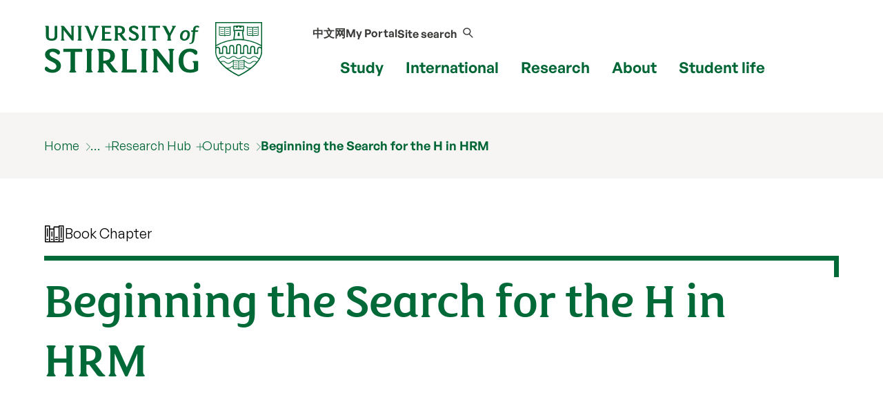

--- FILE ---
content_type: text/html; charset=UTF-8
request_url: https://www.stir.ac.uk/research/hub/publication/735897
body_size: 32540
content:
<!DOCTYPE html>
<html lang="en">
<head>
	<meta charset="utf-8">
	<meta http-equiv="x-ua-compatible" content="ie=edge">
	<meta name="viewport" content="width=device-width, initial-scale=1.0">
	<title>Book Chapter | Beginning the Search for the H in HRM | University of Stirling</title>

	<link rel=canonical href="https://www.stir.ac.uk/research/hub/publication/735897">
	<meta name="stir.type" content="publication">
	<meta name="addsearch-custom-field" data-type="keyword" content="type=publication"/>
	<meta name="addsearch-custom-field" data-type="text" content="name=Beginning the Search for the H in HRM"/>
	<meta name="addsearch-custom-field" data-type="keyword" content="data=%7B%22ResearchProgrammes%22%3A%5B%5D%7D"/>
	<meta name="addsearch-custom-field" data-type="keyword" content="data=%7B%22ResearchGroups%22%3A%5B%5D%7D"/>
	<meta name="addsearch-custom-field" data-type="keyword" content="data=%7B%22ResearchThemes%22%3A%5B%5D%7D"/>
	<meta name="description" content="Book Chapter: Bolton SC & Houlihan M (2007) Beginning the Search for the H in HRM. In: Bolton S & Houlihan M (eds.) Searching for the Human in Human Resource Management: Theory, Practice and Workplace Contexts. First ed. Management, Work and Organisations. Basingstoke, UK: Palgrave Macmillan, pp. 1-18.">
	<meta name="keywords" content="">
	<meta name="DCTERMS.bibliographicCitation" content="Bolton SC & Houlihan M (2007) Beginning the Search for the H in HRM. In: Bolton S & Houlihan M (eds.) Searching for the Human in Human Resource Management: Theory, Practice and Workplace Contexts. First ed. Management, Work and Organisations. Basingstoke, UK: Palgrave Macmillan, pp. 1-18.">
	<meta name="DC.type" content="Book Chapter">
	<meta name="category" content=";;">

	<link rel="icon" href="/favicon.ico" sizes="any">
	<link rel="icon" href="/favicon.svg" type="image/svg+xml">
	<link rel="apple-touch-icon" href="/apple-touch-icon.png">
	<link rel="manifest" href="/manifest.json">
	<meta name="theme-color" content="#006938">

    <link rel="preload" href="/media/dist/fonts/fsmaja/FSMajaWeb-Regular.woff?v=0.1" as="font" type="font/woff" crossorigin>
	<link rel="preload" href="/media/dist/fonts/open-sans/OpenSans-Regular.ttf?v=0.1" as="font" type="font/ttf" crossorigin>
	<link rel="preload" href="/media/dist/fonts/open-sans/OpenSans-Bold.ttf?v=0.1" as="font" type="font/ttf" crossorigin>
	<link rel="preload" href="/media/dist/fonts/fonts.css?v=2.1" as="style">
	<link rel="stylesheet" href="/media/dist/fonts/fonts.css?v=2.1">

	<link rel="stylesheet" href="/media/dist/css/app.min.css?v=202308172231" type="text/css">
	<link rel=stylesheet href="/research/hub/styles-dtp.css?v=202308172231">

	<script>(function(w,d,s,l,i){w[l]=w[l]||[];w[l].push({'gtm.start':
	new Date().getTime(),event:'gtm.js'});var f=d.getElementsByTagName(s)[0],
	j=d.createElement(s),dl=l!='dataLayer'?'&l='+l:'';j.async=true;j.src=
	'https://www.googletagmanager.com/gtm.js?id='+i+dl;f.parentNode.insertBefore(j,f);
	})(window,document,'script','dataLayer','GTM-NLVN8V');</script>

</head>

<body class="external-pages">
	<nav class="skip-nav-btn" aria-label="Skip header navigation"><a href="#content">Skip header navigation</a></nav>
	
	 <!--
         MOBILE NAV
      -->
    <nav id="mobile-menu-2" class="c-mobile-menu u-bg-grey " aria-label="Mobile navigation">
        <a href="#" id="close_mobile_menu" class="closebtn">&times;</a>
        <ul class="sitemenu-2 no-bullet u-bg-white">
            <li class="u-underline u-energy-teal--light">
                <a href="/" class="button no-arrow button--left-align clear expanded u-m-0 text-left" data-action="go">
                    <div class="flex-container align-middle u-gap-16">
                        <span class="u-flex1">Home</span>
                        <span class="uos-chevron-right u-icon"></span>
                    </div>
                </a>
            </li>
            <li class="u-underline u-energy-teal--light">
                <a href="/courses/" class="button no-arrow button--left-align clear expanded u-m-0 text-left">
                    <div class="flex-container align-middle u-gap-16">
                        <span class="u-flex1">
                            Find a course</span>
                        <span class="uos-chevron-right u-icon"></span>
                    </div>
                </a>
            </li>
            <li class="u-underline u-energy-teal--light">
                <a href="/subjects/" class="button no-arrow button--left-align clear expanded u-m-0 text-left">
                    <div class="flex-container align-middle u-gap-16">
                        <span class="u-flex1">University courses by subject</span>
                        <span class="uos-chevron-right u-icon"></span>
                    </div>
                </a>
            </li>
            <li class="u-underline u-energy-teal--light">
                <a href="/study/" class="button no-arrow button--left-align clear expanded u-m-0 text-left">
                    <div class="flex-container align-middle u-gap-16">
                        <span class="u-flex1">Study</span>
                        <span class="uos-chevron-right u-icon"></span>
                    </div>
                </a>
            </li>
            <li class="u-underline u-energy-teal--light">
                <a href="/international/" class="button no-arrow button--left-align clear expanded u-m-0 text-left">
                    <div class="flex-container align-middle u-gap-16">
                        <span class="u-flex1">International</span>
                        <span class="uos-chevron-right u-icon"></span>
                    </div>
                </a>
            </li>
            <li class="u-underline u-energy-teal--light">
                <a href="/research/" class="button no-arrow button--left-align clear expanded u-m-0 text-left">
                    <div class="flex-container align-middle u-gap-16">
                        <span class="u-flex1">Research</span>
                        <span class="uos-chevron-right u-icon"></span>
                    </div>
                </a>
            </li>
            <li class="u-underline u-energy-teal--light">
                <a href="/about/" class="button no-arrow button--left-align clear expanded u-m-0 text-left">
                    <div class="flex-container align-middle u-gap-16">
                        <span class="u-flex1">About</span>
                        <span class="uos-chevron-right u-icon"></span>
                    </div>
                </a>
            </li>
            <li class="u-underline u-energy-teal--light">
                <a href="/student-life/" class="button no-arrow button--left-align clear expanded u-m-0 text-left">
                    <div class="flex-container align-middle u-gap-16">
                        <span class="u-flex1">Student life</span>
                        <span class="uos-chevron-right u-icon"></span>
                    </div>
                </a>
            </li>

            <li class="u-underline u-energy-teal--light">
                <a href="/clearing/" class="button no-arrow button--left-align clear expanded u-m-0 text-left">
                    <div class="flex-container align-middle u-gap-16">
                        <span class="u-flex1">
                            Clearing</span>
                        <span class="uos-chevron-right u-icon"></span>
                    </div>
                </a>
            </li>
            <li class="u-underline u-energy-teal--light">
                <a href="/scholarships/" class="button no-arrow button--left-align clear expanded u-m-0 text-left">
                    <div class="flex-container align-middle u-gap-16">
                        <span class="u-flex1">
                            Scholarships</span>
                        <span class="uos-chevron-right u-icon"></span>
                    </div>
                </a>
            </li>
            <li class="u-underline u-energy-teal--light">
                <a href="/news/" class="button no-arrow button--left-align clear expanded u-m-0 text-left">
                    <div class="flex-container align-middle u-gap-16">
                        <span class="u-flex1">
                            News</span>
                        <span class="uos-chevron-right u-icon"></span>
                    </div>
                </a>
            </li>
            <li class="u-underline u-energy-teal--light">
                <a href="/events/" class="button no-arrow button--left-align clear expanded u-m-0 text-left">
                    <div class="flex-container align-middle u-gap-16">
                        <span class="u-flex1">
                            Events</span>
                        <span class="uos-chevron-right u-icon"></span>
                    </div>
                </a>
            </li>
        </ul>

        <ul class="slidemenu__other-links no-bullet u-p-3 flex-container flex-dir-column u-gap-16">
            <li class="slidemenu__other-links-portal text-sm"><a href="https://portal.stir.ac.uk/my-portal.jsp"
                    rel="nofollow">My Portal</a></li>
            <li class="slidemenu__other-links-contact text-sm"><a href="/about/contact-us/">Contact</a></li>
            <li class="slidemenu__other-links-search text-sm"><a href="/search/">Search our site</a></li>
            <li class="slidemenu__other-links-microsite text-sm"><a href="http://stirlinguni.cn/"
                    data-microsite="cn">中文网</a>
            </li>
        </ul>
    </nav>


	<!--
	MAIN HEADER
	-->
	<header class="c-header" id="layout-header" aria-label="main website header">
		<div class="grid-container">
			<div class="grid-x grid-padding-x">
				<div class="cell large-4 medium-4 small-8">
					<a href="/" title="University of Stirling"><img src="/media/dist/css/images/logos/logo.svg" alt="University of Stirling logo" class="c-site-logo"></a>
				</div>

				<nav aria-label="primary" class="cell large-8 medium-8 small-4 flex-container align-right">
					<div class="c-header-nav flex-container flex-dir-column align-bottom align-center">
						<ul class="c-header-nav c-header-nav--secondary u-font-semibold flex-container align-middle">
							<li class="c-header-nav__item show-for-medium">
								<a href="http://stirlinguni.cn/" class="c-header-nav__link" data-microsite="cn">中文网</a>
							</li>
							<li class="c-header-nav__item show-for-large">
								<a href="https://portal.stir.ac.uk/my-portal.jsp" rel="nofollow" class="c-header-nav__link" id="header-portal__button">My Portal</a>
							</li>
							<li class="c-header-nav__item">
								<a class="c-header-nav__link" id="header-search__button" href="#">
									<span class="show-for-medium">Site search</span>
									<span class="c-header-nav__icon uos-magnifying-glass u-font-semibold"></span>
								</a>
							</li>
						</ul>
						<ul class="c-header-nav c-header-nav--primary u-font-bold show-for-xlarge">
							<li class="c-header-nav__item">
								<a class="c-header-nav__link" data-menu-id="mm__study" href="/study/">Study</a>
							</li>
							<li class="c-header-nav__item">
								<a class="c-header-nav__link" data-menu-id="mm__international" href="/international/">International</a>
							</li>
							<li class="c-header-nav__item">
								<a class="c-header-nav__link" data-menu-id="mm__research" href="/research/">Research</a>
							</li>
							<li class="c-header-nav__item">
								<a class="c-header-nav__link" data-menu-id="mm__about" href="/about/">About</a>
							</li>
							<li class="c-header-nav__item">
								<a class="c-header-nav__link" data-menu-id="mm__student-life" href="/student-life/">Student life</a>
							</li>
						</ul>
					</div>
					<div class="hide-for-xlarge flex-container align-middle align-center flex-dir-column">
						<a href="#" id="open_mobile_menu" class="c-header-burger flex-container align-middle">
							<span class="show-for-sr">Show/hide mobile menu</span>
							<span class="c-header-burger__bun"></span>
						</a>
						<span>Menu</span>
					</div>
				</nav>
			</div>
		</div>
		<form id="header-search" class="c-header-search" aria-hidden="true" aria-label="Popup for site search field"
			method="get" action="https://search.stir.ac.uk/s/search.html?collection=stir-main"
			data-js-action="/search/">

			<div class="overlay"></div>
			<div class="content">
				<div class="grid-container">
					<div class="grid-x">
						<div class="small-12 small-12 cell c-header-search__input-wrapper">

							<label class="show-for-sr" for="header-search__query">Site search</label>
							<input type="search" name="query" id="header-search__query" class="c-header-search__query"
								autocomplete="off" placeholder="Site search">

							<button class="button no-arrow" type="submit" aria-label="submit">
								<span class="uos-magnifying-glass"></span>
							</button>
						</div>
					</div>
				</div>


				<div class="u-bg-grey">
					<div class="grid-container">
						<div class="grid-x">
							<div class="small-12 small-12 cell u-relative">

								<div id="header-search__wrapper" class="c-header-search__wrapper hide-for-small-only"
									aria-hidden="true">
									<div id="header-search__results" class="grid-x c-header-search__results">
										<div class="cell medium-4 c-header-search__column c-header-search__suggestions">
										</div>

										<div class="cell medium-4 c-header-search__column c-header-search__news">
										</div>

										<div class="cell medium-4 c-header-search__column c-header-search__courses">
										</div>
									</div>
									<div id="header-search__loading" class="c-search-loading">
										<div class="c-search-loading__spinner"></div>
										<span class="show-for-sr">Loading...</span>
									</div>
								</div>
							</div>
						</div>
					</div>
				</div>
			</div>
		</form>
		<nav id="megamenu__container" aria-label="primary navigation submenu"></nav>
	</header>

	<!-- 
		BREADCRUMB 
	-->
	<!--beginnoindex-->

	<nav aria-label="breadcrumb" class="breadcrumbs-container u-bg-grey show-for-large">
		<div class="grid-container">
			<div class="grid-x grid-padding-x">
				<div class="cell">
					<ul class="breadcrumbs">
						<li><a href="/">Home</a></li> <li><a href="/research/">Research</a></li> 

                                    <li class="breadcrumbs__item--has-submenu">
                                        <a href="/research/hub/">Research Hub</a>
                                        <ul>
                                            <li><a href="/people/">People</a></li>
                                            <li><a href="/research/hub/contract/">Projects</a></li>
                                            <li><a href="/research/hub/organisation/">Organisation</a></li>
                                            <li><a href="/research/hub/publication/">Outputs</a></li>
                                            <li><a href="/research/hub/tag/">Tags</a></li>
                                            <li><a href="/research/hub/tag/outputs">Output tags</a></li>
                                            <li><a href="/research/hub/tag/projects">Project tags</a></li>
                                            <li><a href="/research/hub/theme/">Research themes</a></li>
                                            <li><a href="/research/hub/area/">Research programmes</a></li>
                                            <li><a href="/research/hub/centre/">Research centres/groups</a></li>
                                            <li><a href="/research/hub/search/">Search the Research Hub</a></li>
                                        </ul>
                                    </li>
                                    <li><a href="/research/hub/publication/">Outputs</a></li>
                                    <li><a href="/research/hub/publication/735897">Beginning the Search for the H in HRM</a></li>
					</ul>
				</div>
			</div>
		</div>
	</nav>

	<!--endnoindex-->

	<!-- 
		MAIN CONTENT 
	-->
	<main class="wrapper-content" aria-label="main content" id=content>
	<section class="grid-container u-padding-y">
	<div class="grid-x grid-padding-x">
		<div class="cell u-mb-1">
			<div class="u-gap align-middle flex-container">
				<span class="uos-books text-lg"></span>
				<p class="u-m-0">Book Chapter</p>
			</div>
		</div>

		<div class="cell c-hook c-hook--top-right hide-for-small-only"></div>
		<div class="cell">
			<h1 data-id="735897">Beginning the Search for the H in HRM</h1>		</div>
		<div class="cell">
			<div class="text-right">
				<div data-badge-type="medium-donut" data-badge-popover="left"  data-isbn="978-0230019355" data-hide-no-mentions="true" class="altmetric-embed right"></div>			</div>
		</div>
	</div>
</section><section class="u-bg-heritage-green u-white--all">
	<div class="grid-container">
		<div class="grid-x grid-padding-x">
			<div class="cell c-facts">
								<ul class="c-facts__facts">
					
				</ul>
			</div>
		</div>
	</div>
</section>

<div class="c-course-tabs u-margin-bottom">
	<!-- <div class="grid-x"> -->
		<!-- <div class="cell"> -->
			<div data-behaviour="tabs">
							<h2>Details</h2>
					<div id="details">
												<p><strong>Citation</strong><br><p>Bolton SC & Houlihan M (2007) Beginning the Search for the H in HRM. In: Bolton S & Houlihan M (eds.) <cite>Searching for the Human in Human Resource Management: Theory, Practice and Workplace Contexts</cite>. First ed. Management, Work and Organisations. Basingstoke, UK: Palgrave Macmillan, pp. 1-18.</p>
</p><table><tr><th>Status</th><td>Published</td></tr><tr><th>Title of series</th><td>Management, Work and Organisations</td></tr><tr><th>Publication date</th><td>31/12/2007</td></tr><tr><th>Publisher</th><td>Palgrave Macmillan</td></tr><tr><th>Place of publication</th><td>Basingstoke, UK</td></tr><tr><th>ISBN</th><td>978-0230019355</td></tr></table>					</div>

			<h2>People (1)</h2>
					<div id="people">
												<div class="grid-x grid-padding-x grid-padding-y">
    <div class="cell large-6 medium-6 small-12 flex-container flex-dir-column large-flex-dir-row u-gap u-pb-2 " data-relationship="author">
    <div class="c-staff-overview__image">
        <img src="/research/hub/thumbnail/257380?bg=f6f5f4" alt="Professor Sharon Bolton" class="profilepic" loading="lazy">    </div>
    <div>
        <p><a class="u-text-underline-energy-green u-inline-block" href="/research/hub/person/257380">Professor Sharon Bolton</a></p>
        <p >Emeritus Professor, Management, Work and Organisation                        </p>
    </div>
</div></div>
					</div>

 
			</div>
		<!-- </div> -->
	<!-- </div> -->
</div>	</main>

	<!-- 
		MAIN FOOTER 
	-->
	<footer>
		
		<div class="u-bg-dark-mink  u-padding-y u-clip" id="site-footer">
	<div class="u-gap u-grid-5-cols grid-container">
		    <div>
                    <p class="text-md"><strong>Follow us</strong></p>
                    <div class="site-footer_follow u-flex u-text-regular align-middle">
                        <a href="https://www.facebook.com/universityofstirling/">
                            <span class="show-for-sr">Facebook</span>
                            <svg class="svg-icon" viewBox="0 0 64 64" fill="#fff" width="22" height="22">
                                <path
                                    d="M34.048 61.44h-28.16c-1.92 0-3.328-1.408-3.328-3.2v-52.48c0-1.792 1.408-3.2 3.2-3.2h52.352c1.92 0 3.328 1.408 3.328 3.2v52.352c0 1.792-1.408 3.2-3.2 3.2h-15.104v-22.656h7.68l1.152-8.832h-8.832v-5.632c0-2.56 0.768-4.352 4.352-4.352h4.736v-8.064c-0.768-0.128-3.584-0.384-6.912-0.384-6.784 0-11.392 4.096-11.392 11.776v6.528h-7.68v8.832h7.68v22.912z">
                                </path>
                            </svg>
                        </a>

                        <a href="https://www.instagram.com/universityofstirling/">
                            <span class="show-for-sr">Instagram</span>
                            <svg version="1.1" width="24" height="24" fill="#fff" viewBox="0 0 56.7 56.7">
                                <g>
                                    <path d="M28.2,16.7c-7,0-12.8,5.7-12.8,12.8s5.7,12.8,12.8,12.8S41,36.5,41,29.5S35.2,16.7,28.2,16.7z M28.2,37.7
		c-4.5,0-8.2-3.7-8.2-8.2s3.7-8.2,8.2-8.2s8.2,3.7,8.2,8.2S32.7,37.7,28.2,37.7z" />
                                    <circle cx="41.5" cy="16.4" r="2.9" />
                                    <path d="M49,8.9c-2.6-2.7-6.3-4.1-10.5-4.1H17.9c-8.7,0-14.5,5.8-14.5,14.5v20.5c0,4.3,1.4,8,4.2,10.7c2.7,2.6,6.3,3.9,10.4,3.9
		h20.4c4.3,0,7.9-1.4,10.5-3.9c2.7-2.6,4.1-6.3,4.1-10.6V19.3C53,15.1,51.6,11.5,49,8.9z M48.6,39.9c0,3.1-1.1,5.6-2.9,7.3
		s-4.3,2.6-7.3,2.6H18c-3,0-5.5-0.9-7.3-2.6C8.9,45.4,8,42.9,8,39.8V19.3c0-3,0.9-5.5,2.7-7.3c1.7-1.7,4.3-2.6,7.3-2.6h20.6
		c3,0,5.5,0.9,7.3,2.7c1.7,1.8,2.7,4.3,2.7,7.2V39.9L48.6,39.9z" />
                                </g>
                            </svg>

                        </a>

                        <a href="https://x.com/StirUni">
                            <span class="show-for-sr">X</span>
                            <svg width="18" height="18" viewBox="0 0 1200 1227" fill="none"
                                xmlns="http://www.w3.org/2000/svg">
                                <path
                                    d="M714.163 519.284L1160.89 0H1055.03L667.137 450.887L357.328 0H0L468.492 681.821L0 1226.37H105.866L515.491 750.218L842.672 1226.37H1200L714.137 519.284H714.163ZM569.165 687.828L521.697 619.934L144.011 79.6944H306.615L611.412 515.685L658.88 583.579L1055.08 1150.3H892.476L569.165 687.854V687.828Z"
                                    fill="white" />
                            </svg>
                        </a>

                        <a href="https://www.youtube.com/user/UniversityOfStirling">
                            <span class="show-for-sr">YouTube</span>
                            <svg width="22" height="22" fill="#fff" viewBox="0 0 56.693 56.693"
                                xmlns="http://www.w3.org/2000/svg">
                                <g>
                                    <path
                                        d="M43.911,28.21H12.782c-4.948,0-8.959,4.015-8.959,8.962v7.201c0,4.947,4.011,8.961,8.959,8.961h31.129   c4.947,0,8.959-4.014,8.959-8.961v-7.201C52.87,32.225,48.858,28.21,43.911,28.21z M19.322,33.816h-2.894v14.38h-2.796v-14.38   H10.74V31.37h8.582V33.816z M27.497,48.196h-2.48v-1.36c-0.461,0.503-0.936,0.887-1.432,1.146c-0.496,0.27-0.975,0.396-1.441,0.396   c-0.576,0-1.004-0.183-1.297-0.555c-0.288-0.371-0.435-0.921-0.435-1.664V35.782h2.48v9.523c0,0.294,0.055,0.505,0.154,0.636   c0.107,0.135,0.277,0.197,0.51,0.197c0.18,0,0.412-0.086,0.691-0.26c0.281-0.176,0.537-0.396,0.77-0.668v-9.429h2.48V48.196z    M36.501,45.633c0,0.877-0.195,1.551-0.584,2.021c-0.387,0.47-0.953,0.701-1.686,0.701c-0.488,0-0.922-0.088-1.299-0.27   c-0.379-0.18-0.736-0.457-1.061-0.841v0.951h-2.51V31.37h2.51v5.419c0.336-0.375,0.691-0.666,1.062-0.861   c0.379-0.199,0.76-0.295,1.146-0.295c0.785,0,1.383,0.262,1.797,0.791c0.416,0.529,0.623,1.304,0.623,2.32V45.633z M45.104,42.288   h-4.746v2.339c0,0.652,0.08,1.106,0.242,1.359c0.166,0.254,0.445,0.378,0.842,0.378c0.412,0,0.697-0.107,0.863-0.321   c0.16-0.216,0.246-0.686,0.246-1.416v-0.565h2.553v0.637c0,1.272-0.309,2.231-0.936,2.878c-0.617,0.641-1.547,0.959-2.783,0.959   c-1.113,0-1.99-0.339-2.627-1.021c-0.635-0.678-0.959-1.619-0.959-2.815v-5.576c0-1.073,0.354-1.956,1.057-2.633   c0.701-0.677,1.604-1.015,2.715-1.015c1.137,0,2.01,0.313,2.619,0.941c0.609,0.629,0.914,1.529,0.914,2.706V42.288z" />
                                    <path
                                        d="M41.466,37.646c-0.396,0-0.678,0.111-0.85,0.343c-0.176,0.218-0.258,0.591-0.258,1.112v1.255h2.193v-1.255   c0-0.521-0.088-0.895-0.262-1.112C42.122,37.758,41.843,37.646,41.466,37.646z" />
                                    <path
                                        d="M32.909,37.604c-0.176,0-0.354,0.039-0.525,0.12c-0.174,0.079-0.344,0.21-0.512,0.38v7.733   c0.199,0.2,0.396,0.354,0.588,0.442c0.191,0.085,0.389,0.133,0.6,0.133c0.305,0,0.527-0.088,0.67-0.266   c0.141-0.176,0.213-0.457,0.213-0.854v-6.411c0-0.422-0.084-0.738-0.26-0.955C33.501,37.712,33.243,37.604,32.909,37.604z" />
                                    <polygon
                                        points="16.858,23.898 20.002,23.898 20.002,16.208 23.663,5.36 20.467,5.36 18.521,12.77 18.323,12.77 16.28,5.36    13.113,5.36 16.858,16.554  " />
                                    <path
                                        d="M27.923,24.243c1.27,0,2.266-0.333,2.992-0.999c0.721-0.669,1.082-1.582,1.082-2.752v-7.064   c0-1.041-0.369-1.898-1.104-2.559c-0.74-0.659-1.688-0.991-2.844-0.991c-1.27,0-2.281,0.314-3.033,0.941   c-0.75,0.627-1.127,1.468-1.127,2.531v7.088c0,1.163,0.367,2.083,1.1,2.773C25.722,23.898,26.702,24.243,27.923,24.243z    M26.765,13.246c0-0.297,0.107-0.537,0.316-0.725c0.217-0.184,0.492-0.273,0.834-0.273c0.369,0,0.668,0.089,0.896,0.273   c0.227,0.188,0.34,0.428,0.34,0.725v7.451c0,0.365-0.111,0.655-0.336,0.864c-0.223,0.21-0.523,0.313-0.9,0.313   c-0.369,0-0.654-0.1-0.854-0.31c-0.197-0.205-0.297-0.493-0.297-0.868V13.246z" />
                                    <path
                                        d="M36.214,24.098c0.525,0,1.064-0.15,1.619-0.438c0.561-0.292,1.098-0.719,1.609-1.276v1.515h2.793V10.224h-2.793v10.38   c-0.26,0.297-0.549,0.541-0.859,0.735c-0.316,0.192-0.576,0.288-0.781,0.288c-0.262,0-0.455-0.072-0.568-0.221   c-0.115-0.143-0.18-0.377-0.18-0.698V10.224h-2.789v11.429c0,0.815,0.164,1.424,0.488,1.828   C35.083,23.891,35.565,24.098,36.214,24.098z" />
                                </g>
                            </svg>
                        </a>

                        <a href="https://www.linkedin.com/school/university-of-stirling/">
                            <span class="show-for-sr">LinkedIn</span>
                            <svg width="22" height="22" fill="#fff" viewBox="0 0 56.693 56.693"
                                xmlns="http://www.w3.org/2000/svg">
                                <g>
                                    <path d="M30.071,27.101v-0.077c-0.016,0.026-0.033,0.052-0.05,0.077H30.071z" />
                                    <path
                                        d="M49.265,4.667H7.145c-2.016,0-3.651,1.596-3.651,3.563v42.613c0,1.966,1.635,3.562,3.651,3.562h42.12   c2.019,0,3.654-1.597,3.654-3.562V8.23C52.919,6.262,51.283,4.667,49.265,4.667z M18.475,46.304h-7.465V23.845h7.465V46.304z    M14.743,20.777h-0.05c-2.504,0-4.124-1.725-4.124-3.88c0-2.203,1.67-3.88,4.223-3.88c2.554,0,4.125,1.677,4.175,3.88   C18.967,19.052,17.345,20.777,14.743,20.777z M45.394,46.304h-7.465V34.286c0-3.018-1.08-5.078-3.781-5.078   c-2.062,0-3.29,1.389-3.831,2.731c-0.197,0.479-0.245,1.149-0.245,1.821v12.543h-7.465c0,0,0.098-20.354,0-22.459h7.465v3.179   c0.992-1.53,2.766-3.709,6.729-3.709c4.911,0,8.594,3.211,8.594,10.11V46.304z" />
                                </g>
                            </svg>
                        </a>

                        <a href="https://www.tiktok.com/@universityofstirling/">
                            <span class="show-for-sr">TikTok</span>
                            <svg viewBox="0 0 448 512" width="20" height="20" fill="#fff"
                                xmlns="http://www.w3.org/2000/svg">
                                <path
                                    d="M448,209.91a210.06,210.06,0,0,1-122.77-39.25V349.38A162.55,162.55,0,1,1,185,188.31V278.2a74.62,74.62,0,1,0,52.23,71.18V0l88,0a121.18,121.18,0,0,0,1.86,22.17h0A122.18,122.18,0,0,0,381,102.39a121.43,121.43,0,0,0,67,20.14Z" />
                            </svg>
                        </a>

                    </div>
                </div>

		<div>
			<p class="text-md"><strong>Popular links</strong></p>
			<nav aria-label="Popular links">
				<ul class="u-flex flex-dir-column u-gap no-bullet text-sm">
					<li><a href="/about/faculties/">Faculties</a></li>
					<li><a href="/about/professional-services/">Professional services</a></li>
					<li><a href="/about/our-people/alumni/">Alumni</a></li>
					<li><a href="/about/work-at-stirling/">Jobs at Stirling</a></li>
					<li><a href="/about/getting-here/">Getting here</a></li>
					<li><a href="/student-life/students-union/">Students’ Union</a></li>
					<li><a href="https://shop.stir.ac.uk/">Online shop</a></li>
					<li><a href="https://blog.stir.ac.uk/ ">Blog</a></li>
					<li><a aria-label="Information for current students" id="footer-link-students" rel="nofollow" href="/internal-students/">Current students</a></li>
					<li><a aria-label="Information for current staff" id="footer-link-staff" rel="nofollow" href="/internal-staff/">Staff</a></li>

</ul>			
</nav>
		</div>

		<div>
			<p class="text-md"><strong>Site information</strong></p>
			<nav aria-label="Site information">
				<ul class="u-flex flex-dir-column u-gap no-bullet text-sm">
					<li><a href="/about/policy-legal-and-cookies/">Policy, Legal and Cookies</a></li>
					<li><a href="/about/accessibility/">Accessibility statement</a></li>
					<li><a href="/sitemap/">Sitemap</a></li>
					<li><a href="/about/modern-slavery-statement/">Modern Slavery Statement</a></li>
					<li><a href="/about/">Scottish Charity No SC011159</a></li>
				</ul>
			</nav>
		</div>

		<div class="hide-for-large"></div>

		<div id="footer-contact">
			<p class="text-md"><strong>Contact us</strong></p>
			<a href="tel:+44(0)1786473171" class="u-block u-mb-1">Tel: +44 (0) 1786 473171</a>

			University of Stirling<br>
			Stirling<br>
			FK9 4LA<br>
			Scotland UK<br>

			<a href="https://portal.stir.ac.uk/student/enquiry/ask.jsp" class="u-block u-mt-1">Ask us a question &#10217;</a>
		</div>

		<div>
			<figure class="site-footer__map">
				<a href="/about/getting-here/">
					<img src="/media/dist/css/images/maps/footer-map-scotland.svg"
						alt="Map of the UK with a marker indicating the location of the University of Stirling"
						loading=lazy>
				</a>
				<figcaption class="show-for-sr">Map of the United Kingdom of Great Britain and Northern Ireland</figcaption>
			</figure>
		</div>

	</div>

	<div class="grid-container">
		<hr class="hr-2 u-opacity-10">
	</div>

	<div class="grid-container">
		<div class="u-grid u-grid-equal-cols u-gap ">
			<div>
				<div class="u-relative u-left--16  u-top-32">
					<img src="https://pxl-v6-stiracuk.terminalfour.net/prod01/cdn/media/dist/images/accreditations/cred1x.png" 
						srcset="https://pxl-v6-stiracuk.terminalfour.net/prod01/cdn/media/dist/images/accreditations/cred.png 2x"
						width="250" height="38"
						alt="Athena Swan Silver Award, UK QAA, SCQF"
						loading=lazy usemap=#accreditations>

					<map name=accreditations>
						<area alt="Athena Swan Silver Award" href="/about/professional-services/student-academic-and-corporate-services/policy-and-planning/equality-diversity-and-inclusion/gender-equality/athena-swan-charter/" shape=rect coords="18,0,78,38">
						<area alt="Facts and Figures" href="/about/our-reputation/facts-and-figures/" shape=rect coords="88,0,250,38">
					</map>
				</div>
			</div>

			<div class=" u-flex items-end flex-dir-column">
				<img src="https://pxl-v6-stiracuk.terminalfour.net/prod01/cdn/media/dist/images/btd-strap-white.svg" alt="Be the difference" loading=lazy id="imgBeTheDiff">
			</div>
		</div>
	</div>
</div>		<!-- Copyright Footer -->
		<div class="c-copyright u-bg-dark-mink">
			<div class="grid-container">
				<div class="grid-x grid-padding-x">
					<div class="cell large-12 medium-12 small-12 u-white">
						<p>&copy; University of Stirling</p>
					</div>
				</div>
			</div>
		</div>
		<!-- Back to top button -->
		<a href="#" id="c-scroll-to-top-button" class="c-scroll-to-top flex-container align-middle align-center"><span
				class="show-for-sr">Scroll back to the top</span><span class="uos-arrows-up"></span></a>
	</footer>

	<script src="/media/dist/js/app.min.js?v=202007291521"></script>
	<script> var GLOBALS = {"uri" : "/research/hub/"};</script>
	<script type="text/javascript" src="https://d1bxh8uas1mnw7.cloudfront.net/assets/embed.js"></script>
	</body>

</html>

--- FILE ---
content_type: text/css
request_url: https://www.stir.ac.uk/media/dist/css/app.min.css?v=202308172231
body_size: 36836
content:
@charset "UTF-8";@font-face{font-family:"General Sans";src:url("/media/dist/fonts/general-sans/GeneralSans-Regular.ttf") format("OpenType"),url(../fonts/general-sans/GeneralSans-Regular.ttf) format("OpenType");font-weight:400;font-style:normal;font-display:swap}@font-face{font-family:"General Sans";src:url("/media/dist/fonts/general-sans/GeneralSans-Semibold.otf") format("OpenType"),url(../fonts/general-sans/GeneralSans-Semibold.ttf) format("OpenType");font-weight:700;font-style:bold;font-display:swap}@font-face{font-family:FSMaja;src:url("/media/dist/fonts/fsmaja/FSMajaWeb-Regular.woff") format("woff"),url(../fonts/fsmaja/FSMajaWeb-Regular.woff) format("woff");font-weight:300;font-style:normal;font-display:swap}.u-black{color:#000!important}.u-bg-black{background-color:#000!important}.bg-black{border-image-source:linear-gradient(#000,#000)}.u-white{color:#fff!important}.u-bg-white{background-color:#fff!important}.bg-white{border-image-source:linear-gradient(#fff,#fff)}.u-dark-grey{color:#3a3c39!important}.u-bg-dark-grey{background-color:#3a3c39!important}.bg-dark-grey{border-image-source:linear-gradient(#3a3c39,#3a3c39)}.u-heritage-green-a11y{color:#006636!important}.u-bg-heritage-green-a11y{background-color:#006636!important}.bg-heritage-green-a11y{border-image-source:linear-gradient(#006636,#006636)}.u-light-mink{color:#d1d1c9!important}.u-bg-light-mink{background-color:#d1d1c9!important}.bg-light-mink{border-image-source:linear-gradient(#d1d1c9,#d1d1c9)}.u-medium-mink{color:#5f6350!important}.u-bg-medium-mink{background-color:#5f6350!important}.bg-medium-mink{border-image-source:linear-gradient(#5f6350,#5f6350)}.u-dark-mink{color:#3a3a26!important}.u-bg-dark-mink{background-color:#3a3a26!important}.bg-dark-mink{border-image-source:linear-gradient(#3a3a26,#3a3a26)}.u-energy{color:#76b72a!important}.u-bg-energy{background-color:#76b72a!important}.bg-energy{border-image-source:linear-gradient(#76b72a,#76b72a)}.u-energy-green{color:#76b72a!important}.u-bg-energy-green{background-color:#76b72a!important}.bg-energy-green{border-image-source:linear-gradient(#76b72a,#76b72a)}.u-energy-teal{color:#008996!important}.u-bg-energy-teal{background-color:#008996!important}.bg-energy-teal{border-image-source:linear-gradient(#008996,#008996)}.u-energy-yellow{color:#f4c400!important}.u-bg-energy-yellow{background-color:#f4c400!important}.bg-energy-yellow{border-image-source:linear-gradient(#f4c400,#f4c400)}.u-energy-orange{color:#ff6d00!important}.u-bg-energy-orange{background-color:#ff6d00!important}.bg-energy-orange{border-image-source:linear-gradient(#ff6d00,#ff6d00)}.u-energy-light-blue{color:#77a4da!important}.u-bg-energy-light-blue{background-color:#77a4da!important}.bg-energy-light-blue{border-image-source:linear-gradient(#77a4da,#77a4da)}.u-energy-blue{color:#2c498a!important}.u-bg-energy-blue{background-color:#2c498a!important}.bg-energy-blue{border-image-source:linear-gradient(#2c498a,#2c498a)}.u-energy-pink{color:#e80068!important}.u-bg-energy-pink{background-color:#e80068!important}.bg-energy-pink{border-image-source:linear-gradient(#e80068,#e80068)}.u-energy-purple{color:#592c82!important}.u-bg-energy-purple{background-color:#592c82!important}.bg-energy-purple{border-image-source:linear-gradient(#592c82,#592c82)}.u-energy-turq{color:#00a5ac!important}.u-bg-energy-turq{background-color:#00a5ac!important}.bg-energy-turq{border-image-source:linear-gradient(#00a5ac,#00a5ac)}.u-heritage-green{color:#006938!important}.u-bg-heritage-green{background-color:#006938!important}.bg-heritage-green{border-image-source:linear-gradient(#006938,#006938)}.u-heritage-teal{color:#005e63!important}.u-bg-heritage-teal{background-color:#005e63!important}.bg-heritage-teal{border-image-source:linear-gradient(#005e63,#005e63)}.u-heritage-yellow{color:#edab00!important}.u-bg-heritage-yellow{background-color:#edab00!important}.bg-heritage-yellow{border-image-source:linear-gradient(#edab00,#edab00)}.u-heritage-orange{color:#d9541a!important}.u-bg-heritage-orange{background-color:#d9541a!important}.bg-heritage-orange{border-image-source:linear-gradient(#d9541a,#d9541a)}.u-heritage-blue{color:#122c54!important}.u-bg-heritage-blue{background-color:#122c54!important}.bg-heritage-blue{border-image-source:linear-gradient(#122c54,#122c54)}.u-heritage-navy{color:#122c54!important}.u-bg-heritage-navy{background-color:#122c54!important}.bg-heritage-navy{border-image-source:linear-gradient(#122c54,#122c54)}.u-heritage-berry{color:#7c184f!important}.u-bg-heritage-berry{background-color:#7c184f!important}.bg-heritage-berry{border-image-source:linear-gradient(#7c184f,#7c184f)}.u-heritage-purple{color:#3f0066!important}.u-bg-heritage-purple{background-color:#3f0066!important}.bg-heritage-purple{border-image-source:linear-gradient(#3f0066,#3f0066)}.u-web-turq{color:#00838a!important}.u-bg-web-turq{background-color:#00838a!important}.bg-web-turq{border-image-source:linear-gradient(#00838a,#00838a)}.u-green-tint-7{color:#edf4f1!important}.u-bg-green-tint-7{background-color:#edf4f1!important}.bg-green-tint-7{border-image-source:linear-gradient(#edf4f1,#edf4f1)}.u-green-tint{color:#9fcc69!important}.u-bg-green-tint{background-color:#9fcc69!important}.bg-green-tint{border-image-source:linear-gradient(#9fcc69,#9fcc69)}.u-green-medium{color:#006938!important}.u-bg-green-medium{background-color:#006938!important}.bg-green-medium{border-image-source:linear-gradient(#006938,#006938)}.u-green-dark{color:#005734!important}.u-bg-green-dark{background-color:#005734!important}.bg-green-dark{border-image-source:linear-gradient(#005734,#005734)}.u-neutral-tint-7{color:#f1f1ef!important}.u-bg-neutral-tint-7{background-color:#f1f1ef!important}.bg-neutral-tint-7{border-image-source:linear-gradient(#f1f1ef,#f1f1ef)}.u-neutral-tint{color:#d1d1c9!important}.u-bg-neutral-tint{background-color:#d1d1c9!important}.bg-neutral-tint{border-image-source:linear-gradient(#d1d1c9,#d1d1c9)}.u-neutral-light{color:#d1d1c9!important}.u-bg-neutral-light{background-color:#d1d1c9!important}.bg-neutral-light{border-image-source:linear-gradient(#d1d1c9,#d1d1c9)}.u-neutral-medium{color:#97956d!important}.u-bg-neutral-medium{background-color:#97956d!important}.bg-neutral-medium{border-image-source:linear-gradient(#97956d,#97956d)}.u-neutral-dark{color:#5f6350!important}.u-bg-neutral-dark{background-color:#5f6350!important}.bg-neutral-dark{border-image-source:linear-gradient(#5f6350,#5f6350)}.u-neutral-darker{color:#3a3a26!important}.u-bg-neutral-darker{background-color:#3a3a26!important}.bg-neutral-darker{border-image-source:linear-gradient(#3a3a26,#3a3a26)}.u-teal-tint-7{color:#edf7f8!important}.u-bg-teal-tint-7{background-color:#edf7f8!important}.bg-teal-tint-7{border-image-source:linear-gradient(#edf7f8,#edf7f8)}.u-teal-tint{color:#4cacb5!important}.u-bg-teal-tint{background-color:#4cacb5!important}.bg-teal-tint{border-image-source:linear-gradient(#4cacb5,#4cacb5)}.u-teal-medium{color:#005e63!important}.u-bg-teal-medium{background-color:#005e63!important}.bg-teal-medium{border-image-source:linear-gradient(#005e63,#005e63)}.u-teal-dark{color:#003a3d!important}.u-bg-teal-dark{background-color:#003a3d!important}.bg-teal-dark{border-image-source:linear-gradient(#003a3d,#003a3d)}.u-blue-tint-7{color:#f0f2f9!important}.u-bg-blue-tint-7{background-color:#f0f2f9!important}.bg-blue-tint-7{border-image-source:linear-gradient(#f0f2f9,#f0f2f9)}.u-blue-tint{color:#77a4da!important}.u-bg-blue-tint{background-color:#77a4da!important}.bg-blue-tint{border-image-source:linear-gradient(#77a4da,#77a4da)}.u-blue-medium{color:#2c498a!important}.u-bg-blue-medium{background-color:#2c498a!important}.bg-blue-medium{border-image-source:linear-gradient(#2c498a,#2c498a)}.u-blue-dark{color:#122c54!important}.u-bg-blue-dark{background-color:#122c54!important}.bg-blue-dark{border-image-source:linear-gradient(#122c54,#122c54)}.u-purple-tint-7{color:#f4f0f7!important}.u-bg-purple-tint-7{background-color:#f4f0f7!important}.bg-purple-tint-7{border-image-source:linear-gradient(#f4f0f7,#f4f0f7)}.u-purple-tint{color:#b186d7!important}.u-bg-purple-tint{background-color:#b186d7!important}.bg-purple-tint{border-image-source:linear-gradient(#b186d7,#b186d7)}.u-purple-medium{color:#592c82!important}.u-bg-purple-medium{background-color:#592c82!important}.bg-purple-medium{border-image-source:linear-gradient(#592c82,#592c82)}.u-purple-dark{color:#3f0066!important}.u-bg-purple-dark{background-color:#3f0066!important}.bg-purple-dark{border-image-source:linear-gradient(#3f0066,#3f0066)}.u-pink-tint-7{color:#f6eff3!important}.u-bg-pink-tint-7{background-color:#f6eff3!important}.bg-pink-tint-7{border-image-source:linear-gradient(#f6eff3,#f6eff3)}.u-pink-tint-40{color:#c698b0!important}.u-bg-pink-tint-40{background-color:#c698b0!important}.bg-pink-tint-40{border-image-source:linear-gradient(#c698b0,#c698b0)}.u-pink-tint{color:#ef4c95!important}.u-bg-pink-tint{background-color:#ef4c95!important}.bg-pink-tint{border-image-source:linear-gradient(#ef4c95,#ef4c95)}.u-pink-medium{color:#7c184f!important}.u-bg-pink-medium{background-color:#7c184f!important}.bg-pink-medium{border-image-source:linear-gradient(#7c184f,#7c184f)}.u-pink-dark{color:#511535!important}.u-bg-pink-dark{background-color:#511535!important}.bg-pink-dark{border-image-source:linear-gradient(#511535,#511535)}.u-orange-tint{color:#ff994c!important}.u-bg-orange-tint{background-color:#ff994c!important}.bg-orange-tint{border-image-source:linear-gradient(#ff994c,#ff994c)}.u-orange-dark{color:#852903!important}.u-bg-orange-dark{background-color:#852903!important}.bg-orange-dark{border-image-source:linear-gradient(#852903,#852903)}.u-yellow-tint{color:#f7d64c!important}.u-bg-yellow-tint{background-color:#f7d64c!important}.bg-yellow-tint{border-image-source:linear-gradient(#f7d64c,#f7d64c)}.u-yellow-dark{color:#7b5c18!important}.u-bg-yellow-dark{background-color:#7b5c18!important}.bg-yellow-dark{border-image-source:linear-gradient(#7b5c18,#7b5c18)}.u-bleed{border-image-slice:0 fill;border-image-outset:0 100vw 0 100vw}.u-white--all *{color:#fff!important}.u-white--all :after{color:#fff!important}.u-white--all a{color:#fff!important}.u-white--all a:hover{text-decoration-color:rgba(255,255,255,.5)}.u-white--all a:before{background-color:#fff!important}.u-white--all a.button--back:before{background-color:transparent!important}.u-white--all a.c-link{border-bottom:none}.u-white--all a.c-link:hover{border-bottom:none}.u-white--all select{color:#3a3c39!important}.u-white--all select option,.u-white--all select:focus{color:#3a3c39!important}[class*=u-bg-].u-white a,[class*=u-bg-].u-white h2,[class*=u-bg-].u-white h3{color:#fff}[class*=u-bg-].u-white a:not(.button){border-bottom-width:1px!important}.u-white--all table,.u-white--all table p,.u-white--all table p strong,.u-white--all td,.u-white--all td strong,.u-white--all th,.u-white--all th strong{color:#000!important}.u-white--all table a,.u-white--all table p a,.u-white--all table p strong a,.u-white--all td a,.u-white--all td strong a,.u-white--all th a,.u-white--all th strong a{color:#006938!important}.u-white--all table a:hover,.u-white--all table p a:hover,.u-white--all table p strong a:hover,.u-white--all td a:hover,.u-white--all td strong a:hover,.u-white--all th a:hover,.u-white--all th strong a:hover{color:#006938!important}.u-white--all input[type=search]{color:#000!important}.u-unwhite--all *{color:#000!important}.u-unwhite--all :after{color:#006938!important}.u-unwhite--all :before{color:#006938!important}.u-unwhite--all h1,.u-unwhite--all h2{color:#006938}.u-unwhite--all a{color:#006938!important}.u-unwhite--all a:hover{color:#006938!important}a:has(img):hover{border-bottom:none!important}.u-bg-energy-purple--10{background-color:#eeeaf3}.u-bg-energy-turq--10{background-color:#e6f6f7!important}.u-bg-energy-teal--darker{background-color:#017e89}.u-bg-heritage-green--10{background-color:#e6f0eb!important}.u-bg-heritage-purple--10{background-color:#ece6f0!important}.u-bg-energy-pink{background-color:#e80068!important}.u-bg-grey{background-color:#f6f5f4!important}.bg-grey{border-image-source:linear-gradient(#f6f5f4,#f6f5f4)}.bg-dark-grey{border-image-source:linear-gradient(,)}.u-bg-medium-dark-grey{background-color:#aeacac}.u-bg-medium-grey{background-color:#d1d1c9}.u-bg-light-medium-grey{background-color:#eee}.u-bg-light-grey{background-color:#f1f1ef}.u-energy-teal{color:#008996}.u-energy-teal small{color:#01727d}.u-energy-teal--40,.u-energy-teal--light{color:#99d0d5}.u-heritage-teal{color:#005e63}.u-energy-purple{color:#592c82}.u-heritage-purple{color:#3f0066}.u-grey{color:#f1f1ef}.u-dark-grey,.u-grey--dark{color:#3a3c39}.bg-grey .u-dark-grey,.bg-grey .u-grey--dark{color:#726f65}.u-heritage-green{color:#006938}.u-enery-green{color:#76b72a}.u-heritage-berry{color:#7c184f}.u-energy-turq{color:#00a5ac}.u-opacity-10{opacity:10%}.u-opacity-20{opacity:20%}.u-font-icon{color:#006938}.greens .u-font-icon,.greens a,.greens h2,.greens h3,.greens h4,.greens svg{color:#006938}.greens a:not(.c-link){border-bottom:2px solid #76b72a}.greens a:not(.c-link):hover{border-bottom:2px solid #edf4f1}.greens a.button{border:4px solid #006938;background-color:#006938;color:#fff}.greens a.button:hover{background-color:#fff;color:#006938;border:4px solid #006938}.greens a.button:hover::after{filter:invert(100%) brightness(0) saturate(100%) invert(19%) sepia(56%) saturate(3757%) hue-rotate(146deg) brightness(93%) contrast(101%)}.greens .button--dropdown{border:4px solid #006938;background-color:#006938;color:#fff}.greens .button--dropdown:focus,.greens .button--dropdown:hover{background-color:#fff;color:#006938;border:4px solid #006938}.greens .button--dropdown:focus::after,.greens .button--dropdown:hover::after{filter:invert(100%) brightness(0) saturate(100%) invert(19%) sepia(56%) saturate(3757%) hue-rotate(146deg) brightness(93%) contrast(101%)}.greens .dropdown-pane{background-color:#006938}.greens .button.tinted,.greens.button.tinted{background-color:#9fcc69;border-color:#9fcc69;color:#005734}.greens .button.tinted::after,.greens.button.tinted::after{filter:invert(100%) brightness(0) saturate(100%) invert(19%) sepia(56%) saturate(3757%) hue-rotate(146deg) brightness(93%) contrast(101%)}.greens .button.tinted:hover,.greens.button.tinted:hover{background-color:#fff;border-color:#9fcc69}.greens a:hover{text-decoration-color:#76b72a}.greens .c-wrapper-2025,.greens.c-wrapper-2025{background-color:#edf4f1}.greens .c-wrapper-2025.u-bleed,.greens.c-wrapper-2025.u-bleed{border-image-source:linear-gradient(#edf4f1,#edf4f1)}.greens .c-link::after{filter:invert(100%) brightness(0) saturate(100%) invert(19%) sepia(56%) saturate(3757%) hue-rotate(146deg) brightness(93%) contrast(101%)}.greens .c-link::before{background-color:#76b72a}.greens .u-text-coloured{color:#006938}.greens .u-border-coloured,.greens.u-border-coloured{border-color:#006938}.greens [data-behaviour=accordion]>h2,.greens [data-behaviour=accordion]>h3{color:#000}.pinks .u-font-icon,.pinks a,.pinks h2,.pinks h3,.pinks h4,.pinks svg{color:#7c184f}.pinks a:not(.c-link){border-bottom:2px solid #e80068}.pinks a:not(.c-link):hover{border-bottom:2px solid #f6eff3}.pinks a.button{border:4px solid #7c184f;background-color:#7c184f;color:#fff}.pinks a.button:hover{background-color:#fff;color:#7c184f;border:4px solid #7c184f}.pinks a.button:hover::after{filter:invert(100%) brightness(0) saturate(100%) invert(17%) sepia(73%) saturate(2628%) hue-rotate(305deg) brightness(95%) contrast(94%)}.pinks .button--dropdown{border:4px solid #7c184f;background-color:#7c184f;color:#fff}.pinks .button--dropdown:focus,.pinks .button--dropdown:hover{background-color:#fff;color:#7c184f;border:4px solid #7c184f}.pinks .button--dropdown:focus::after,.pinks .button--dropdown:hover::after{filter:invert(100%) brightness(0) saturate(100%) invert(17%) sepia(73%) saturate(2628%) hue-rotate(305deg) brightness(95%) contrast(94%)}.pinks .dropdown-pane{background-color:#7c184f}.pinks .button.tinted,.pinks.button.tinted{background-color:#ef4c95;border-color:#ef4c95;color:#511535}.pinks .button.tinted::after,.pinks.button.tinted::after{filter:invert(100%) brightness(0) saturate(100%) invert(17%) sepia(73%) saturate(2628%) hue-rotate(305deg) brightness(95%) contrast(94%)}.pinks .button.tinted:hover,.pinks.button.tinted:hover{background-color:#fff;border-color:#ef4c95}.pinks a:hover{text-decoration-color:#e80068}.pinks .c-wrapper-2025,.pinks.c-wrapper-2025{background-color:#f6eff3}.pinks .c-wrapper-2025.u-bleed,.pinks.c-wrapper-2025.u-bleed{border-image-source:linear-gradient(#f6eff3,#f6eff3)}.pinks .c-link::after{filter:invert(100%) brightness(0) saturate(100%) invert(17%) sepia(73%) saturate(2628%) hue-rotate(305deg) brightness(95%) contrast(94%)}.pinks .c-link::before{background-color:#e80068}.pinks .u-text-coloured{color:#7c184f}.pinks .u-border-coloured,.pinks.u-border-coloured{border-color:#7c184f}.pinks [data-behaviour=accordion]>h2,.pinks [data-behaviour=accordion]>h3{color:#000}.blues .u-font-icon,.blues a,.blues h2,.blues h3,.blues h4,.blues svg{color:#2c498a}.blues a:not(.c-link){border-bottom:2px solid #77a4da}.blues a:not(.c-link):hover{border-bottom:2px solid #f0f2f9}.blues a.button{border:4px solid #2c498a;background-color:#2c498a;color:#fff}.blues a.button:hover{background-color:#fff;color:#2c498a;border:4px solid #2c498a}.blues a.button:hover::after{filter:invert(100%) brightness(0) saturate(100%) invert(19%) sepia(56%) saturate(3757%) hue-rotate(146deg) brightness(93%) contrast(101%)}.blues .button--dropdown{border:4px solid #2c498a;background-color:#2c498a;color:#fff}.blues .button--dropdown:focus,.blues .button--dropdown:hover{background-color:#fff;color:#2c498a;border:4px solid #2c498a}.blues .button--dropdown:focus::after,.blues .button--dropdown:hover::after{filter:invert(100%) brightness(0) saturate(100%) invert(19%) sepia(56%) saturate(3757%) hue-rotate(146deg) brightness(93%) contrast(101%)}.blues .dropdown-pane{background-color:#2c498a}.blues .button.tinted,.blues.button.tinted{background-color:#77a4da;border-color:#77a4da;color:#122c54}.blues .button.tinted::after,.blues.button.tinted::after{filter:invert(100%) brightness(0) saturate(100%) invert(19%) sepia(56%) saturate(3757%) hue-rotate(146deg) brightness(93%) contrast(101%)}.blues .button.tinted:hover,.blues.button.tinted:hover{background-color:#fff;border-color:#77a4da}.blues a:hover{text-decoration-color:#77a4da}.blues .c-wrapper-2025,.blues.c-wrapper-2025{background-color:#f0f2f9}.blues .c-wrapper-2025.u-bleed,.blues.c-wrapper-2025.u-bleed{border-image-source:linear-gradient(#f0f2f9,#f0f2f9)}.blues .c-link::after{filter:invert(100%) brightness(0) saturate(100%) invert(19%) sepia(56%) saturate(3757%) hue-rotate(146deg) brightness(93%) contrast(101%)}.blues .c-link::before{background-color:#77a4da}.blues .u-text-coloured{color:#2c498a}.blues .u-border-coloured,.blues.u-border-coloured{border-color:#2c498a}.blues [data-behaviour=accordion]>h2,.blues [data-behaviour=accordion]>h3{color:#000}.yellows .u-font-icon,.yellows a,.yellows h2,.yellows h3,.yellows h4,.yellows svg{color:#7b5c18}.yellows a:not(.c-link){border-bottom:2px solid #f4c400}.yellows a:not(.c-link):hover{border-bottom:2px solid #fdfbef}.yellows a.button{border:4px solid #edab00;background-color:#edab00;color:#fff}.yellows a.button:hover{background-color:#fff;color:#edab00;border:4px solid #edab00}.yellows a.button:hover::after{filter:invert(100%) brightness(0) saturate(100%) invert(67%) sepia(46%) saturate(1954%) hue-rotate(4deg) brightness(97%) contrast(102%)}.yellows .button--dropdown{border:4px solid #edab00;background-color:#edab00;color:#fff}.yellows .button--dropdown:focus,.yellows .button--dropdown:hover{background-color:#fff;color:#edab00;border:4px solid #edab00}.yellows .button--dropdown:focus::after,.yellows .button--dropdown:hover::after{filter:invert(100%) brightness(0) saturate(100%) invert(67%) sepia(46%) saturate(1954%) hue-rotate(4deg) brightness(97%) contrast(102%)}.yellows .dropdown-pane{background-color:#edab00}.yellows .button.tinted,.yellows.button.tinted{background-color:#f7d64c;border-color:#f7d64c;color:#7b5c18}.yellows .button.tinted::after,.yellows.button.tinted::after{filter:invert(100%) brightness(0) saturate(100%) invert(67%) sepia(46%) saturate(1954%) hue-rotate(4deg) brightness(97%) contrast(102%)}.yellows .button.tinted:hover,.yellows.button.tinted:hover{background-color:#fff;border-color:#f7d64c}.yellows a:hover{text-decoration-color:#f4c400}.yellows .c-wrapper-2025,.yellows.c-wrapper-2025{background-color:#fdfbef}.yellows .c-wrapper-2025.u-bleed,.yellows.c-wrapper-2025.u-bleed{border-image-source:linear-gradient(#fdfbef,#fdfbef)}.yellows .c-link::after{filter:invert(100%) brightness(0) saturate(100%) invert(67%) sepia(46%) saturate(1954%) hue-rotate(4deg) brightness(97%) contrast(102%)}.yellows .c-link::before{background-color:#f4c400}.yellows .u-text-coloured{color:#7b5c18}.yellows .u-border-coloured,.yellows.u-border-coloured{border-color:#7b5c18}.yellows [data-behaviour=accordion]>h2,.yellows [data-behaviour=accordion]>h3{color:#000}.oranges .u-font-icon,.oranges a,.oranges h2,.oranges h3,.oranges h4,.oranges svg{color:#d9541a}.oranges a:not(.c-link){border-bottom:2px solid #ff6d00}.oranges a:not(.c-link):hover{border-bottom:2px solid #fef6f0}.oranges a.button{border:4px solid #d9541a;background-color:#d9541a;color:#fff}.oranges a.button:hover{background-color:#fff;color:#d9541a;border:4px solid #d9541a}.oranges a.button:hover::after{filter:invert(100%) brightness(0) saturate(100%) invert(36%) sepia(93%) saturate(529%) hue-rotate(337deg) brightness(101%) contrast(106%)}.oranges .button--dropdown{border:4px solid #d9541a;background-color:#d9541a;color:#fff}.oranges .button--dropdown:focus,.oranges .button--dropdown:hover{background-color:#fff;color:#d9541a;border:4px solid #d9541a}.oranges .button--dropdown:focus::after,.oranges .button--dropdown:hover::after{filter:invert(100%) brightness(0) saturate(100%) invert(36%) sepia(93%) saturate(529%) hue-rotate(337deg) brightness(101%) contrast(106%)}.oranges .dropdown-pane{background-color:#d9541a}.oranges .button.tinted,.oranges.button.tinted{background-color:#ff994c;border-color:#ff994c;color:#852903}.oranges .button.tinted::after,.oranges.button.tinted::after{filter:invert(100%) brightness(0) saturate(100%) invert(36%) sepia(93%) saturate(529%) hue-rotate(337deg) brightness(101%) contrast(106%)}.oranges .button.tinted:hover,.oranges.button.tinted:hover{background-color:#fff;border-color:#ff994c}.oranges a:hover{text-decoration-color:#ff6d00}.oranges .c-wrapper-2025,.oranges.c-wrapper-2025{background-color:#fef6f0}.oranges .c-wrapper-2025.u-bleed,.oranges.c-wrapper-2025.u-bleed{border-image-source:linear-gradient(#fef6f0,#fef6f0)}.oranges .c-link::after{filter:invert(100%) brightness(0) saturate(100%) invert(36%) sepia(93%) saturate(529%) hue-rotate(337deg) brightness(101%) contrast(106%)}.oranges .c-link::before{background-color:#ff6d00}.oranges .u-text-coloured{color:#d9541a}.oranges .u-border-coloured,.oranges.u-border-coloured{border-color:#d9541a}.oranges [data-behaviour=accordion]>h2,.oranges [data-behaviour=accordion]>h3{color:#000}.teals .u-font-icon,.teals a,.teals h2,.teals h3,.teals h4,.teals svg{color:#008996}.teals a:not(.c-link){border-bottom:2px solid #008996}.teals a:not(.c-link):hover{border-bottom:2px solid #edf7f8}.teals a.button{border:4px solid #008996;background-color:#008996;color:#fff}.teals a.button:hover{background-color:#fff;color:#008996;border:4px solid #008996}.teals a.button:hover::after{filter:invert(100%) brightness(0) saturate(100%) invert(19%) sepia(56%) saturate(3757%) hue-rotate(146deg) brightness(93%) contrast(101%)}.teals .button--dropdown{border:4px solid #008996;background-color:#008996;color:#fff}.teals .button--dropdown:focus,.teals .button--dropdown:hover{background-color:#fff;color:#008996;border:4px solid #008996}.teals .button--dropdown:focus::after,.teals .button--dropdown:hover::after{filter:invert(100%) brightness(0) saturate(100%) invert(19%) sepia(56%) saturate(3757%) hue-rotate(146deg) brightness(93%) contrast(101%)}.teals .dropdown-pane{background-color:#008996}.teals .button.tinted,.teals.button.tinted{background-color:#4cacb5;border-color:#4cacb5;color:#003a3d}.teals .button.tinted::after,.teals.button.tinted::after{filter:invert(100%) brightness(0) saturate(100%) invert(19%) sepia(56%) saturate(3757%) hue-rotate(146deg) brightness(93%) contrast(101%)}.teals .button.tinted:hover,.teals.button.tinted:hover{background-color:#fff;border-color:#4cacb5}.teals a:hover{text-decoration-color:#008996}.teals .c-wrapper-2025,.teals.c-wrapper-2025{background-color:#edf7f8}.teals .c-wrapper-2025.u-bleed,.teals.c-wrapper-2025.u-bleed{border-image-source:linear-gradient(#edf7f8,#edf7f8)}.teals .c-link::after{filter:invert(100%) brightness(0) saturate(100%) invert(19%) sepia(56%) saturate(3757%) hue-rotate(146deg) brightness(93%) contrast(101%)}.teals .c-link::before{background-color:#008996}.teals .u-text-coloured{color:#008996}.teals .u-border-coloured,.teals.u-border-coloured{border-color:#008996}.teals [data-behaviour=accordion]>h2,.teals [data-behaviour=accordion]>h3{color:#000}.purples .u-font-icon,.purples a,.purples h2,.purples h3,.purples h4,.purples svg{color:#592c82}.purples a:not(.c-link){border-bottom:2px solid #592c82}.purples a:not(.c-link):hover{border-bottom:2px solid #f4f0f7}.purples a.button{border:4px solid #592c82;background-color:#592c82;color:#fff}.purples a.button:hover{background-color:#fff;color:#592c82;border:4px solid #592c82}.purples a.button:hover::after{filter:invert(100%) brightness(0) saturate(100%) invert(19%) sepia(28%) saturate(4096%) hue-rotate(252deg) brightness(92%) contrast(92%)}.purples .button--dropdown{border:4px solid #592c82;background-color:#592c82;color:#fff}.purples .button--dropdown:focus,.purples .button--dropdown:hover{background-color:#fff;color:#592c82;border:4px solid #592c82}.purples .button--dropdown:focus::after,.purples .button--dropdown:hover::after{filter:invert(100%) brightness(0) saturate(100%) invert(19%) sepia(28%) saturate(4096%) hue-rotate(252deg) brightness(92%) contrast(92%)}.purples .dropdown-pane{background-color:#592c82}.purples .button.tinted,.purples.button.tinted{background-color:#b186d7;border-color:#b186d7;color:#3f0066}.purples .button.tinted::after,.purples.button.tinted::after{filter:invert(100%) brightness(0) saturate(100%) invert(19%) sepia(28%) saturate(4096%) hue-rotate(252deg) brightness(92%) contrast(92%)}.purples .button.tinted:hover,.purples.button.tinted:hover{background-color:#fff;border-color:#b186d7}.purples a:hover{text-decoration-color:#592c82}.purples .c-wrapper-2025,.purples.c-wrapper-2025{background-color:#f4f0f7}.purples .c-wrapper-2025.u-bleed,.purples.c-wrapper-2025.u-bleed{border-image-source:linear-gradient(#f4f0f7,#f4f0f7)}.purples .c-link::after{filter:invert(100%) brightness(0) saturate(100%) invert(19%) sepia(28%) saturate(4096%) hue-rotate(252deg) brightness(92%) contrast(92%)}.purples .c-link::before{background-color:#592c82}.purples .u-text-coloured{color:#592c82}.purples .u-border-coloured,.purples.u-border-coloured{border-color:#592c82}.purples [data-behaviour=accordion]>h2,.purples [data-behaviour=accordion]>h3{color:#000}.neutrals .u-font-icon,.neutrals a,.neutrals h2,.neutrals h3,.neutrals h4,.neutrals svg{color:#d1d1c9}.neutrals a:not(.c-link){border-bottom:2px solid #d1d1c9}.neutrals a:not(.c-link):hover{border-bottom:2px solid #f1f1ef}.neutrals a.button{border:4px solid #97956d;background-color:#97956d;color:#fff}.neutrals a.button:hover{background-color:#fff;color:#97956d;border:4px solid #97956d}.neutrals a.button:hover::after{filter:invert(100%) brightness(0) saturate(100%) invert(19%) sepia(56%) saturate(3757%) hue-rotate(146deg) brightness(93%) contrast(101%)}.neutrals .button--dropdown{border:4px solid #97956d;background-color:#97956d;color:#fff}.neutrals .button--dropdown:focus,.neutrals .button--dropdown:hover{background-color:#fff;color:#97956d;border:4px solid #97956d}.neutrals .button--dropdown:focus::after,.neutrals .button--dropdown:hover::after{filter:invert(100%) brightness(0) saturate(100%) invert(19%) sepia(56%) saturate(3757%) hue-rotate(146deg) brightness(93%) contrast(101%)}.neutrals .dropdown-pane{background-color:#97956d}.neutrals .button.tinted,.neutrals.button.tinted{background-color:#d1d1c9;border-color:#d1d1c9;color:#5f6350}.neutrals .button.tinted::after,.neutrals.button.tinted::after{filter:invert(100%) brightness(0) saturate(100%) invert(19%) sepia(56%) saturate(3757%) hue-rotate(146deg) brightness(93%) contrast(101%)}.neutrals .button.tinted:hover,.neutrals.button.tinted:hover{background-color:#fff;border-color:#d1d1c9}.neutrals a:hover{text-decoration-color:#d1d1c9}.neutrals .c-wrapper-2025,.neutrals.c-wrapper-2025{background-color:#f1f1ef}.neutrals .c-wrapper-2025.u-bleed,.neutrals.c-wrapper-2025.u-bleed{border-image-source:linear-gradient(#f1f1ef,#f1f1ef)}.neutrals .c-link::after{filter:invert(100%) brightness(0) saturate(100%) invert(19%) sepia(56%) saturate(3757%) hue-rotate(146deg) brightness(93%) contrast(101%)}.neutrals .c-link::before{background-color:#d1d1c9}.neutrals .u-text-coloured{color:#d1d1c9}.neutrals .u-border-coloured,.neutrals.u-border-coloured{border-color:#d1d1c9}.neutrals [data-behaviour=accordion]>h2,.neutrals [data-behaviour=accordion]>h3{color:#000}.neutral-green .u-font-icon,.neutral-green a,.neutral-green h2,.neutral-green h3,.neutral-green h4,.neutral-green svg{color:#006938}.neutral-green a:not(.c-link){border-bottom:2px solid #d1d1c9}.neutral-green a:not(.c-link):hover{border-bottom:2px solid #f1f1ef}.neutral-green a.button{border:4px solid #006938;background-color:#006938;color:#fff}.neutral-green a.button:hover{background-color:#fff;color:#006938;border:4px solid #006938}.neutral-green a.button:hover::after{filter:invert(100%) brightness(0) saturate(100%) invert(19%) sepia(56%) saturate(3757%) hue-rotate(146deg) brightness(93%) contrast(101%)}.neutral-green .button--dropdown{border:4px solid #006938;background-color:#006938;color:#fff}.neutral-green .button--dropdown:focus,.neutral-green .button--dropdown:hover{background-color:#fff;color:#006938;border:4px solid #006938}.neutral-green .button--dropdown:focus::after,.neutral-green .button--dropdown:hover::after{filter:invert(100%) brightness(0) saturate(100%) invert(19%) sepia(56%) saturate(3757%) hue-rotate(146deg) brightness(93%) contrast(101%)}.neutral-green .dropdown-pane{background-color:#006938}.neutral-green .button.tinted,.neutral-green.button.tinted{background-color:#d1d1c9;border-color:#d1d1c9;color:#5f6350}.neutral-green .button.tinted::after,.neutral-green.button.tinted::after{filter:invert(100%) brightness(0) saturate(100%) invert(19%) sepia(56%) saturate(3757%) hue-rotate(146deg) brightness(93%) contrast(101%)}.neutral-green .button.tinted:hover,.neutral-green.button.tinted:hover{background-color:#fff;border-color:#d1d1c9}.neutral-green a:hover{text-decoration-color:#d1d1c9}.neutral-green .c-wrapper-2025,.neutral-green.c-wrapper-2025{background-color:#f1f1ef}.neutral-green .c-wrapper-2025.u-bleed,.neutral-green.c-wrapper-2025.u-bleed{border-image-source:linear-gradient(#f1f1ef,#f1f1ef)}.neutral-green .c-link::after{filter:invert(100%) brightness(0) saturate(100%) invert(19%) sepia(56%) saturate(3757%) hue-rotate(146deg) brightness(93%) contrast(101%)}.neutral-green .c-link::before{background-color:#d1d1c9}.neutral-green .u-text-coloured{color:#006938}.neutral-green .u-border-coloured,.neutral-green.u-border-coloured{border-color:#006938}.neutral-green [data-behaviour=accordion]>h2,.neutral-green [data-behaviour=accordion]>h3{color:#000}.teals a{color:#037a80}.neutrals a,.neutrals h2,.neutrals h3,.neutrals h4{color:#006938}.neutrals a:not(.c-link){border-bottom:2px solid #76b72a}.neutrals a:not(.c-link):hover{border-bottom:2px solid #edf4f1}.neutrals a.button{border:4px solid #006938;background-color:#006938;color:#fff}.neutrals a.button:hover{background-color:#fff;color:#006938;border:4px solid #006938}.neutrals a.button:hover::after{filter:invert(100%) brightness(0) saturate(100%) invert(19%) sepia(56%) saturate(3757%) hue-rotate(146deg) brightness(93%) contrast(101%)}.neutrals .u-font-icon{color:#006938}.neutrals .c-wrapper-2025{background-color:#fff}.neutrals .c-wrapper-2025.u-bleed{border-image-source:linear-gradient(#fff,#fff)}.c-wrapper-2025.u-bleed.neutral-green{background-color:#f1f1ef}.c-wrapper-2025.u-bleed.neutral-green.u-bleed{border-image-source:linear-gradient(#f1f1ef,#f1f1ef)}.dark{color:#fff}.dark a,.dark h2,.dark h3,.dark h4,.dark h5{color:#fff}.dark a:not(.c-link){border-bottom:2px solid #fff}.dark a:focus{background-color:transparent;color:#fff;outline:1px solid #fff!important}.dark .c-link::after{filter:brightness(0) invert(1)}.dark .c-link:hover::before{filter:brightness(0) invert(1)}.dark .stir-accordion{border-bottom:1px solid #fff}.dark .stir-accordion:last-child{border-bottom:1px solid #fff!important}.dark .stir-accordion>h2,.dark .stir-accordion>h3{color:#fff}.dark .stir-accordion button:focus{outline:1px solid #fff!important}.greens.c-wrapper-2025.dark{background-color:#006938}.greens.c-wrapper-2025.dark.u-bleed{border-image-source:linear-gradient(#006938,#006938)}.greens.c-wrapper-2025.dark .u-font-icon,.greens.c-wrapper-2025.dark svg{color:#9fcc69}.greens.dark .button,.greens.dark.button{background-color:#9fcc69;border-color:#9fcc69;border-bottom:4px solid #9fcc69;color:#005734}.greens.dark .button::after,.greens.dark.button::after{filter:invert(100%) brightness(0) saturate(100%) invert(19%) sepia(56%) saturate(3757%) hue-rotate(146deg) brightness(93%) contrast(101%)}.greens.dark .button:hover,.greens.dark.button:hover{color:#005734;border-color:#9fcc69}.greens.dark .button:hover::after,.greens.dark.button:hover::after{filter:invert(100%) brightness(0) saturate(100%) invert(19%) sepia(56%) saturate(3757%) hue-rotate(146deg) brightness(93%) contrast(101%)}.greens.dark .u-text-coloured{color:#edf4f1}.pinks.c-wrapper-2025.dark{background-color:#511535}.pinks.c-wrapper-2025.dark.u-bleed{border-image-source:linear-gradient(#511535,#511535)}.pinks.c-wrapper-2025.dark .u-font-icon,.pinks.c-wrapper-2025.dark svg{color:#ef4c95}.pinks.dark .button,.pinks.dark.button{background-color:#ef4c95;border-color:#ef4c95;border-bottom:4px solid #ef4c95;color:#511535}.pinks.dark .button::after,.pinks.dark.button::after{filter:invert(100%) brightness(0) saturate(100%) invert(17%) sepia(73%) saturate(2628%) hue-rotate(305deg) brightness(95%) contrast(94%)}.pinks.dark .button:hover,.pinks.dark.button:hover{color:#511535;border-color:#ef4c95}.pinks.dark .button:hover::after,.pinks.dark.button:hover::after{filter:invert(100%) brightness(0) saturate(100%) invert(17%) sepia(73%) saturate(2628%) hue-rotate(305deg) brightness(95%) contrast(94%)}.pinks.dark .u-text-coloured{color:#f6eff3}.blues.c-wrapper-2025.dark{background-color:#122c54}.blues.c-wrapper-2025.dark.u-bleed{border-image-source:linear-gradient(#122c54,#122c54)}.blues.c-wrapper-2025.dark .u-font-icon,.blues.c-wrapper-2025.dark svg{color:#77a4da}.blues.dark .button,.blues.dark.button{background-color:#77a4da;border-color:#77a4da;border-bottom:4px solid #77a4da;color:#122c54}.blues.dark .button::after,.blues.dark.button::after{filter:invert(100%) brightness(0) saturate(100%) invert(19%) sepia(56%) saturate(3757%) hue-rotate(146deg) brightness(93%) contrast(101%)}.blues.dark .button:hover,.blues.dark.button:hover{color:#122c54;border-color:#77a4da}.blues.dark .button:hover::after,.blues.dark.button:hover::after{filter:invert(100%) brightness(0) saturate(100%) invert(19%) sepia(56%) saturate(3757%) hue-rotate(146deg) brightness(93%) contrast(101%)}.blues.dark .u-text-coloured{color:#f0f2f9}.yellows.c-wrapper-2025.dark{background-color:#7b5c18}.yellows.c-wrapper-2025.dark.u-bleed{border-image-source:linear-gradient(#7b5c18,#7b5c18)}.yellows.c-wrapper-2025.dark .u-font-icon,.yellows.c-wrapper-2025.dark svg{color:#f7d64c}.yellows.dark .button,.yellows.dark.button{background-color:#f7d64c;border-color:#f7d64c;border-bottom:4px solid #f7d64c;color:#7b5c18}.yellows.dark .button::after,.yellows.dark.button::after{filter:invert(100%) brightness(0) saturate(100%) invert(67%) sepia(46%) saturate(1954%) hue-rotate(4deg) brightness(97%) contrast(102%)}.yellows.dark .button:hover,.yellows.dark.button:hover{color:#7b5c18;border-color:#f7d64c}.yellows.dark .button:hover::after,.yellows.dark.button:hover::after{filter:invert(100%) brightness(0) saturate(100%) invert(67%) sepia(46%) saturate(1954%) hue-rotate(4deg) brightness(97%) contrast(102%)}.yellows.dark .u-text-coloured{color:#fdfbef}.oranges.c-wrapper-2025.dark{background-color:#852903}.oranges.c-wrapper-2025.dark.u-bleed{border-image-source:linear-gradient(#852903,#852903)}.oranges.c-wrapper-2025.dark .u-font-icon,.oranges.c-wrapper-2025.dark svg{color:#ff994c}.oranges.dark .button,.oranges.dark.button{background-color:#ff994c;border-color:#ff994c;border-bottom:4px solid #ff994c;color:#852903}.oranges.dark .button::after,.oranges.dark.button::after{filter:invert(100%) brightness(0) saturate(100%) invert(36%) sepia(93%) saturate(529%) hue-rotate(337deg) brightness(101%) contrast(106%)}.oranges.dark .button:hover,.oranges.dark.button:hover{color:#852903;border-color:#ff994c}.oranges.dark .button:hover::after,.oranges.dark.button:hover::after{filter:invert(100%) brightness(0) saturate(100%) invert(36%) sepia(93%) saturate(529%) hue-rotate(337deg) brightness(101%) contrast(106%)}.oranges.dark .u-text-coloured{color:#fef6f0}.teals.c-wrapper-2025.dark{background-color:#005e63}.teals.c-wrapper-2025.dark.u-bleed{border-image-source:linear-gradient(#005e63,#005e63)}.teals.c-wrapper-2025.dark .u-font-icon,.teals.c-wrapper-2025.dark svg{color:#4cacb5}.teals.dark .button,.teals.dark.button{background-color:#4cacb5;border-color:#4cacb5;border-bottom:4px solid #4cacb5;color:#003a3d}.teals.dark .button::after,.teals.dark.button::after{filter:invert(100%) brightness(0) saturate(100%) invert(19%) sepia(56%) saturate(3757%) hue-rotate(146deg) brightness(93%) contrast(101%)}.teals.dark .button:hover,.teals.dark.button:hover{color:#003a3d;border-color:#4cacb5}.teals.dark .button:hover::after,.teals.dark.button:hover::after{filter:invert(100%) brightness(0) saturate(100%) invert(19%) sepia(56%) saturate(3757%) hue-rotate(146deg) brightness(93%) contrast(101%)}.teals.dark .u-text-coloured{color:#edf7f8}.purples.c-wrapper-2025.dark{background-color:#3f0066}.purples.c-wrapper-2025.dark.u-bleed{border-image-source:linear-gradient(#3f0066,#3f0066)}.purples.c-wrapper-2025.dark .u-font-icon,.purples.c-wrapper-2025.dark svg{color:#b186d7}.purples.dark .button,.purples.dark.button{background-color:#b186d7;border-color:#b186d7;border-bottom:4px solid #b186d7;color:#3f0066}.purples.dark .button::after,.purples.dark.button::after{filter:invert(100%) brightness(0) saturate(100%) invert(19%) sepia(28%) saturate(4096%) hue-rotate(252deg) brightness(92%) contrast(92%)}.purples.dark .button:hover,.purples.dark.button:hover{color:#3f0066;border-color:#b186d7}.purples.dark .button:hover::after,.purples.dark.button:hover::after{filter:invert(100%) brightness(0) saturate(100%) invert(19%) sepia(28%) saturate(4096%) hue-rotate(252deg) brightness(92%) contrast(92%)}.purples.dark .u-text-coloured{color:#f4f0f7}.neutrals.c-wrapper-2025.dark{background-color:#5f6350}.neutrals.c-wrapper-2025.dark.u-bleed{border-image-source:linear-gradient(#5f6350,#5f6350)}.neutrals.c-wrapper-2025.dark .u-font-icon,.neutrals.c-wrapper-2025.dark svg{color:#d1d1c9}.neutrals.dark .button,.neutrals.dark.button{background-color:#d1d1c9;border-color:#d1d1c9;border-bottom:4px solid #d1d1c9;color:#5f6350}.neutrals.dark .button::after,.neutrals.dark.button::after{filter:invert(100%) brightness(0) saturate(100%) invert(19%) sepia(56%) saturate(3757%) hue-rotate(146deg) brightness(93%) contrast(101%)}.neutrals.dark .button:hover,.neutrals.dark.button:hover{color:#5f6350;border-color:#d1d1c9}.neutrals.dark .button:hover::after,.neutrals.dark.button:hover::after{filter:invert(100%) brightness(0) saturate(100%) invert(19%) sepia(56%) saturate(3757%) hue-rotate(146deg) brightness(93%) contrast(101%)}.neutrals.dark .u-text-coloured{color:#f1f1ef}.neutral-green.c-wrapper-2025.dark{background-color:#5f6350}.neutral-green.c-wrapper-2025.dark.u-bleed{border-image-source:linear-gradient(#5f6350,#5f6350)}.neutral-green.c-wrapper-2025.dark .u-font-icon,.neutral-green.c-wrapper-2025.dark svg{color:#d1d1c9}.neutral-green.dark .button,.neutral-green.dark.button{background-color:#d1d1c9;border-color:#d1d1c9;border-bottom:4px solid #d1d1c9;color:#5f6350}.neutral-green.dark .button::after,.neutral-green.dark.button::after{filter:invert(100%) brightness(0) saturate(100%) invert(19%) sepia(56%) saturate(3757%) hue-rotate(146deg) brightness(93%) contrast(101%)}.neutral-green.dark .button:hover,.neutral-green.dark.button:hover{color:#5f6350;border-color:#d1d1c9}.neutral-green.dark .button:hover::after,.neutral-green.dark.button:hover::after{filter:invert(100%) brightness(0) saturate(100%) invert(19%) sepia(56%) saturate(3757%) hue-rotate(146deg) brightness(93%) contrast(101%)}.neutral-green.dark .u-text-coloured{color:#f1f1ef}.button.tinted.pinks,.dark.pinks .button,.pinks .button.tinted{background-color:#c698b0;border-color:#c698b0}:root{--icon-plus:url("[data-uri]");--icon-minus:url("[data-uri]");--icon-chevron-down:url("[data-uri]");--icon-chevron-right:url("[data-uri]");--icon-chevron-left:url("[data-uri]");--icon-lock-open:url("[data-uri]")}.u-chevron-right::after{display:inline-block;width:24px;height:24px;position:relative;top:3px;right:-5px;content:var(--icon-chevron-right)}.tns-outer{padding:0!important}.tns-outer [hidden]{display:none!important}.tns-outer [aria-controls],.tns-outer [data-action]{cursor:pointer}.tns-slider{transition:all 0s}.tns-slider>.tns-item{box-sizing:border-box}.tns-horizontal.tns-subpixel{white-space:nowrap}.tns-horizontal.tns-subpixel>.tns-item{display:inline-block;vertical-align:top;white-space:normal}.tns-horizontal.tns-no-subpixel:after{content:'';display:table;clear:both}.tns-horizontal.tns-no-subpixel>.tns-item{float:left}.tns-horizontal.tns-carousel.tns-no-subpixel>.tns-item{margin-right:-100%}.tns-no-calc{position:relative;left:0}.tns-gallery{position:relative;left:0;min-height:1px}.tns-gallery>.tns-item{position:absolute;left:-100%;transition:transform 0s,opacity 0s}.tns-gallery>.tns-slide-active{position:relative;left:auto!important}.tns-gallery>.tns-moving{transition:all .25s}.tns-autowidth{display:inline-block}.tns-lazy-img{transition:opacity .6s;opacity:.6}.tns-lazy-img.tns-complete{opacity:1}.tns-ah{transition:height 0s}.tns-ovh{overflow:hidden}.tns-visually-hidden{position:absolute;left:-10000em}.tns-transparent{opacity:0;visibility:hidden}.tns-fadeIn{opacity:1;z-index:0}.tns-fadeOut,.tns-normal{opacity:0;z-index:-1}.tns-vpfix{white-space:nowrap}.tns-vpfix>div,.tns-vpfix>li{display:inline-block}.tns-t-subp2{margin:0 auto;width:310px;position:relative;height:10px;overflow:hidden}.tns-t-ct{width:2333.33333%;width:calc(100% * 70 / 3);position:absolute;right:0}.tns-t-ct:after{content:'';display:table;clear:both}.tns-t-ct>div{width:1.42857%;width:calc(100% / 70);height:10px;float:left}a,abbr,acronym,address,applet,article,aside,audio,b,big,blockquote,body,canvas,caption,center,cite,code,dd,del,details,dfn,div,dl,dt,em,embed,fieldset,figcaption,figure,footer,form,h1,h2,h3,h4,h5,h6,header,hgroup,html,i,iframe,img,ins,kbd,label,legend,li,mark,menu,nav,object,ol,output,p,pre,q,ruby,s,samp,section,small,span,strike,strong,sub,summary,sup,table,tbody,td,tfoot,th,thead,time,tr,tt,u,ul,var,video{margin:0;padding:0;border:0;font-size:100%;vertical-align:baseline}html{scroll-behavior:smooth}*,::after,::before{box-sizing:border-box}:root{--hook-border-thickness:30px;--hook-border-thickness-medium:40px;--gutter-offset:-24px;--gutter-offset-medium:-40px;--gutter-offset-large:-50px;--hook-height:80px;--hook-height-medium:100px;--hook-offset:2px}body{margin:0;font-family:"General Sans","Open Sans",sans-serif!important;font-size:1.125rem;-webkit-font-smoothing:antialiased;-moz-osx-font-smoothing:grayscale;line-height:1.6}body a{text-decoration:none}body .grid-container{margin:0 calc(var(--gutter-offset) * -1)}@media screen and (min-width:40em){body .grid-container{margin:0 calc(var(--gutter-offset-medium) * -1)}}@media screen and (min-width:64em){body .grid-container{width:clamp(20rem,90vw,77.5rem);margin:0 auto}}img{display:inline-block;vertical-align:middle;max-width:100%;height:auto}hr{clear:both;max-width:77.5rem;height:0;margin:1.6rem auto;border-top:0;border-right:0;border-bottom:3px solid #f6f5f4;border-left:0;box-sizing:content-box;height:0;overflow:visible}.u-bg-grey hr{border-color:#cacaca}.u-bg-black hr{border-color:#595858}.hr-1{border-bottom-width:1px}.hr-2{border-bottom-width:2px}#cookiebanner{display:flex;justify-content:space-around;align-items:center;position:fixed;top:auto;bottom:0;right:0;left:0;padding:1em;z-index:14}#cookiebanner p{margin:0 1em}#cookiebanner button{margin:0}#cookiebanner a,#cookiebanner button,#cookiebanner p{font-size:.875rem}@media screen and (min-width:40em){#cookiebanner a,#cookiebanner button,#cookiebanner p{font-size:1rem}}body>nav>a.u-show-on-focus{padding:.3rem;z-index:2;position:absolute}.c-header{background-color:#fff;padding:32px 0;position:relative}.c-site-logo{max-width:317px;max-height:79px}.c-header-nav__item{display:inline-block}.c-header-nav__link{font-size:1.375rem;position:relative}.c-header-nav--primary .c-header-nav__item{margin:0 32px 0 0;position:relative}.c-header-nav--secondary{margin:0 0 1rem 0;gap:1rem}.c-header-nav--secondary .c-header-nav__link{color:#3a3c39;font-size:1rem}.c-header-nav--secondary .c-header-nav__link img{width:24px;height:16px;margin-bottom:2px}.c-header-nav--primary .c-header-nav__item:last-child,.c-header-nav--secondary .c-header-nav__item:last-child{margin:0}.c-header-nav.c-header-nav--primary .c-header-nav__link:after{content:"";position:absolute;background-color:#76b72a;height:8px;width:0;left:0;bottom:-38px;transition:width .3s cubic-bezier(.165,.84,.44,1)}.c-header-nav.c-header-nav--primary .c-header-nav__link--is-active:after,.c-header-nav.c-header-nav--primary .c-header-nav__link:hover:after{width:100%}@media screen and (max-width:1023px){.c-header-nav--secondary{margin:0}}.c-header-nav__item-staff a::before{content:var(--icon-lock-open);width:16px;height:16px;display:inline-block;position:relative;top:2px;left:-8px;color:#3a3c39}.skip-nav-btn{display:flex;justify-content:center;width:100%}.skip-nav-btn a{position:absolute;display:inline-block;z-index:-999;left:-999px;padding:.7rem;background-color:#f6f5f4;width:1px;height:1px;overflow:hidden}.skip-nav-btn a:focus{left:auto;z-index:999;width:auto;height:auto;overflow:auto}.c-header-nav__icon{padding-left:5px}.c-header-burger{width:28px;height:25px;position:relative;cursor:pointer;margin:8px 16px 5px}.c-header-burger__bun,.c-header-burger__bun:after,.c-header-burger__bun:before{background-color:#3e3e3e;width:100%;height:4px}.c-header-burger__bun:after,.c-header-burger__bun:before{content:"";position:absolute}.c-header-burger__bun:before{top:0}.c-header-burger__bun:after{bottom:0}.u-clip{overflow:hidden}.c-scroll-to-top{position:fixed;bottom:30px;right:30px;height:50px;width:50px;background-color:rgba(0,105,56,.9);color:#fff;font-size:1.5rem;opacity:0;pointer-events:none;transition:opacity .3s ease-in-out;z-index:100}.c-scroll-to-top:hover{color:#fff}.c-scroll-to-top:focus{color:#fff}.c-scroll-to-top__visible{opacity:1;pointer-events:auto;transition:opacity .3s ease-in-out}#site-footer{color:#fff}#site-footer :focus{outline:1px solid #fff!important}#site-footer a{color:#fff}#site-footer #footer-contact a{text-decoration:underline;text-decoration-color:#bbb;text-underline-offset:6px}#site-footer #footer-contact a:hover{text-decoration-color:#fff}#site-footer a:not(:has(>span)):hover{text-decoration:underline;text-decoration-color:#fff;text-underline-offset:6px}#site-footer .u-grid-5-cols>div{margin-bottom:32px}#site-footer .site-footer__map{color:#fff}#site-footer .site-footer__map a{display:block}#site-footer .site-footer__map img{max-height:12em}#site-footer .site-footer_follow{gap:12px}@media screen and (max-width:639px){#site-footer #imgBeTheDiff{margin:48px 0}}@media screen and (min-width:640px){.u-grid-5-cols{display:grid;grid-template-columns:repeat(3,1fr)}}@media screen and (min-width:1024px){.u-grid-5-cols{grid-template-columns:repeat(5,1fr)}}.c-header-search{position:absolute;top:0;left:0;width:100%;z-index:13}.c-header-search[aria-hidden]{display:none}.c-header-search .overlay{position:fixed;top:0;left:0;width:100%;height:100%;background:#000;opacity:.7}.c-header-search .content{position:fixed;top:0;left:0;width:100%;background:#fff;padding-top:1rem}.c-header-search input[name=query]{margin-bottom:1rem;font-size:1.5rem;font-weight:700;color:#3a3c39;box-shadow:none;border:none}.c-header-search input+button[type=submit]{position:absolute;top:10px;right:0;background:0 0;color:#000}.c-header-search__input-wrapper{padding:20px 0;position:relative}.c-header-search__wrapper{display:block}.c-header-search__results fieldset{margin-bottom:1rem}.c-header-search__results fieldset input{position:absolute;left:-9999px}.c-header-search__results fieldset a{display:block;line-height:2em}.c-header-search__results fieldset input:focus+a{text-decoration:underline}.c-header-search__title{font-size:1.25rem;margin-bottom:20px;color:#006938}.c-header-search__item{font-size:100%;margin-bottom:1rem}.c-header-search__item p{font-size:100%}.c-header-search__item a{text-decoration:underline}.c-header-search__column{padding:1rem;padding-top:50px;padding-bottom:50px}.c-header-search__column ul{list-style:none;margin:0;padding:0}.c-header-search__suggestions .c-header-search__item{font-weight:700;margin-bottom:1rem}.c-header-search__suggestions .c-header-search__item b{font-weight:400}.c-header-search__suggestions .c-header-search__item .c-header-search__highlight{font-weight:400}.c-header-search__suggestions .c-header-search__item{font-weight:400}@keyframes slideLeft{100%{left:0}}.c-mobile-menu{display:none}.c-mobile-menu .closebtn{top:22px;right:22px;font-size:2.25rem;line-height:.583;position:fixed;padding:3px 3px 5px 3px;background-color:#fff;border-radius:3px;display:none}.c-mobile-menu .slidemenu__other-links{margin-left:32px}.c-mobile-menu .slidemenu__other-links .slidemenu__other-links-staff a::before{content:var(--icon-lock-open);width:24px;height:24px;top:2px;display:inline-block;position:relative;margin-right:16px}.c-mobile-menu.c-mobile-menu-visible{position:fixed;z-index:50;top:0;left:0;bottom:0;right:0;overflow:scroll;background:#fff;display:block}.c-mobile-menu.c-mobile-menu-visible .closebtn{display:block;z-index:51}.c-mobile-menu.c-mobile-menu-visible .sitemenu-2 li a{position:relative;overflow:none;left:-650px;animation:slideLeft .5s forwards;animation-delay:0s}.megamenu{background:#eee;position:absolute;left:0;top:100%;width:100%;z-index:12}.megamenu .megamenu__padding{padding:2rem 0}.megamenu .megamenu__links{position:relative}.megamenu .megamenu__links>ul{list-style:none;margin:0}.megamenu .megamenu__links>ul>li{padding-top:30px}.megamenu .megamenu__links>ul>li>a{display:inline-block;font-weight:700;font-size:1.25rem;margin-bottom:30px}.megamenu .megamenu__links>ul>li>ul{list-style:none;margin:0;font-size:0}.megamenu .megamenu__links>ul>li>ul>li{width:100%;padding-right:30px;padding-bottom:0}.megamenu .megamenu__links>ul>li>ul>li>a{font-weight:700;font-size:1.125rem;color:#006938}.megamenu .megamenu__links>ul>li>ul>li>a:after{bottom:0;position:absolute}.megamenu .megamenu__links>ul>li>ul>li>a:hover{text-decoration:none}.megamenu .megamenu__links>ul>li>ul>li>a:hover:before{width:0}.megamenu .megamenu__links>ul>li>ul>li>ul{list-style:none;margin:0;padding:0;margin-top:.5rem;margin-bottom:1rem}.megamenu .megamenu__links>ul>li>ul>li>ul>li{line-height:1;margin-bottom:10px}.megamenu .megamenu__links>ul>li>ul>li>ul>li>a{font-size:.9375rem;color:#000}.megamenu .megamenu__links>ul>li>ul>li>ul>li>a:hover{text-decoration:underline;text-underline-offset:6px}.megamenu .megamenu__next-button,.megamenu .megamenu__prev-button{display:none}@media screen and (min-width:55em){.megamenu .megamenu__links li a{background-color:#eee}.megamenu .megamenu__links>ul>li>ul{display:flex;flex-direction:column;flex-wrap:wrap;height:512px;font-size:0;overflow:hidden}.megamenu .megamenu__links>ul>li>ul>li{width:25%!important;padding-bottom:20px;overflow:auto}.megamenu .megamenu__links>ul>li>ul>li>ul{overflow:auto}.megamenu .megamenu__next-button,.megamenu .megamenu__prev-button{color:#006938;font-weight:700;padding:10px 15px;position:absolute;top:50%;margin-top:-20px;cursor:pointer;background:#f1f1ef;border-radius:100%;font-size:1.25rem;height:50px;width:50px;display:inline-block}.megamenu .megamenu__next-button span,.megamenu .megamenu__prev-button span{position:absolute;left:-9999px}.megamenu .megamenu__next-button:hover,.megamenu .megamenu__prev-button:hover{background:#e5e5e1;color:#fff}.megamenu .megamenu__prev-button{left:-70px;display:none}.megamenu .megamenu__prev-button:before{content:"\e97a";font-family:uos}.megamenu .megamenu__next-button{right:-20px}.megamenu .megamenu__next-button:before{content:"\e97b";font-family:uos}.megamenu:not([data-slide-controls=true]) .megamenu__next-button,.megamenu:not([data-slide-controls=true]) .megamenu__prev-button{display:none}}.sitemap,.sitemap--skip-top-level>ul>li{position:relative}.sitemap--skip-top-level>ul>li>ul,.sitemap>ul{list-style:none;margin:0;padding:0;padding-right:15px}.sitemap--skip-top-level>ul>li>ul>li,.sitemap>ul>li{width:100%;margin-bottom:80px;border-top:5px solid #eee;padding-top:1rem}.sitemap--skip-top-level>ul>li>ul>li>a,.sitemap>ul>li>a{font-family:FSMaja,serif;font-weight:100;font-size:2.8rem!important}.sitemap--skip-top-level>ul>li>ul>li>ul,.sitemap>ul>li>ul{list-style:none;margin:0;padding:30px 0 0 0;display:grid;grid-template-columns:1fr 1fr 1fr;grid-gap:10px}@media screen and (max-width:63.99875em){.sitemap--skip-top-level>ul>li>ul>li>ul,.sitemap>ul>li>ul{grid-template-columns:1fr 1fr}}@media screen and (max-width:39.99875em){.sitemap--skip-top-level>ul>li>ul>li>ul,.sitemap>ul>li>ul{grid-template-columns:1fr}}.sitemap--skip-top-level>ul>li>ul>li>ul>li,.sitemap>ul>li>ul>li{margin-bottom:30px;padding-right:30px}.sitemap--skip-top-level>ul>li>ul>li>ul>li>a,.sitemap>ul>li>ul>li>a{font-weight:700}.sitemap--skip-top-level>ul>li>ul>li>ul>li>a:hover,.sitemap>ul>li>ul>li>a:hover{text-decoration:none;border-bottom:2px solid #76b72a}.sitemap--skip-top-level>ul>li>ul>li>ul>li>ul,.sitemap>ul>li>ul>li>ul{margin-top:15px;margin-bottom:30px;margin-right:30px;list-style:none;margin-left:0}.sitemap--skip-top-level>ul>li>ul>li>ul>li>ul>li,.sitemap>ul>li>ul>li>ul>li{margin-top:.7rem}.sitemap--skip-top-level>ul>li>ul>li>ul>li>ul>li>a,.sitemap>ul>li>ul>li>ul>li>a{font-size:1rem;color:#3a3c39;border-bottom:2px solid #a8a9a8!important}.sitemap--skip-top-level>ul>li>ul>li>ul>li>ul>li>a:hover,.sitemap>ul>li>ul>li>ul>li>a:hover{text-decoration:none;border-bottom:2px solid #3a3c39!important}.sitemap--skip-top-level>ul>li>ul>li>ul>li>ul>li>ul,.sitemap>ul>li>ul>li>ul>li>ul{display:none}.sitemap--skip-top-level{position:relative}.sitemap--skip-top-level>ul{list-style:none;margin:0;padding:0}.sitemap--skip-top-level>ul>li>a{display:none}.c-bleed-feature__image>img,.c-bleed-feature__image>picture>img,.c-half-n-half__image picture>img,.c-half-n-half__image>img,.c-image-text-block>img,.c-image-text-block>picture>img,.c-masthead__image>img,img.objfitcover,picture.objfitcover>img{height:100%;width:100%;object-fit:cover;object-position:center}.objfit-container{min-height:27rem}@media screen and (min-width:40em){.objfit-container{min-height:30rem}}@media screen and (min-width:64em){.objfit-container{min-height:33rem}}body>img.crpb{display:none!important}h1{font-size:2.125rem}h2{font-size:1.875rem}h3{font-size:1.5rem}h4{font-size:1.375rem}h5{font-size:1.25rem}@media screen and (min-width:40em){h1{font-size:2.625rem}h2{font-size:2.25rem}}@media screen and (min-width:64em){h1{font-size:3.625rem}}@media screen and (min-width:77.5em){h1{font-size:4.5rem}h2{font-size:2.25rem}h3{font-size:1.625rem}}small{font-size:.75rem}li small{font-size:.6875rem}legend,li,p,td,th{font-size:1.25rem}dl,ol,ul{margin-left:2.5rem;margin-bottom:1rem}ul{list-style-type:disc;list-style-position:outside}ol ol,ol ul,ul ol,ul ul{margin-bottom:2rem;margin-left:2.5rem}li.no-style,ul.no-style,ul.no-style ul{list-style:none;margin:0;padding:0}p{margin-bottom:1rem;line-height:1.6;text-rendering:optimizeLegibility;word-wrap:break-word}em,i{font-style:italic;line-height:inherit}b,strong{font-weight:700;line-height:inherit}small{line-height:inherit}h1{color:#006938;font-family:FSMaja,serif;font-weight:300;line-height:120%;margin:0 0 40px 0;position:relative}h2,h3,h4,h5,h6{font-family:"General Sans","Open Sans",sans-serif;font-weight:400;position:relative;line-height:1.5}h2,h3{margin:0 0 1rem 0}h3{font-weight:700}h4,h5{margin:0 0 1rem 0}h4,h5,h6{font-weight:600;line-height:1.6}h2,h2>strong{color:#006938;font-family:"General Sans","Open Sans",sans-serif;font-weight:700}h2 a,h3 a,h4 a{border-bottom:2px solid transparent}h2 a:hover,h3 a:hover,h4 a:hover{border-bottom-color:currentColor}a{color:#006636}p a,table a{font-size:inherit;text-decoration:underline;text-underline-offset:5px;text-decoration-thickness:2px}a:hover{text-decoration-color:#76b72a}p.smaller{font-size:1.125rem}p.smaller a.c-link{font-size:1.125rem;border-bottom:none}p.smaller a.c-link::after{margin:0 0 0 2px;font-size:.8rem}.u-p-last-mb-0 p:last-child{margin-bottom:0}h1.c-automatic-page-heading{margin:0}h1.u-header-smaller{font-size:2.625rem;margin-bottom:20px}@media screen and (min-width:40em){h1.u-header-smaller{font-size:3.25rem}}@media screen and (min-width:64em){h1.u-header-smaller{font-size:3.875rem}}h2.u-header-larger{font-size:2rem}@media screen and (min-width:64em){h2.u-header-larger{font-size:2.8125rem}}.header-stripped{padding:0}.header-stripped:after{display:none}.u-header--secondary-font{font-family:"General Sans","Open Sans",sans-serif;font-size:1.875rem;font-weight:700}.u-header--margin-stripped{margin:0 0 10px!important}.u-line-height-1{line-height:1}.u-compress-line-height,.u-line-height-1_2,.u-line-height-compress{line-height:1.2}.u-line-height-default{line-height:1.6}.h4,.text-larger,p.lead,p.text-larger{font-size:1.5rem}span.icon--large{font-size:4rem}span.icon--medium{font-size:30px}.c-five-tips{overflow:hidden;position:relative}.c-five-tips:after,.c-five-tips:before{content:"";position:absolute;bottom:0;height:31px}.c-five-tips:before{background:#fff;left:0;width:100px;z-index:1}.c-five-tips:after{border-left:7px solid #76b72a;border-bottom:7px solid #76b72a;left:100px;width:100%;z-index:2}.c-five-tips--hg .c-five-tips__blurb,.c-five-tips--hg .c-five-tips__blurb:after,.c-five-tips--hg .c-five-tips__blurb:before,.c-five-tips--hg .c-five-tips__item:first-of-type .c-five-tips__no:before,.c-five-tips--hg .c-five-tips__no{background-color:#006938}.c-five-tips__blurb,.c-five-tips__blurb:after,.c-five-tips__blurb:before,.c-five-tips__item:first-of-type .c-five-tips__no:before,.c-five-tips__no{background-color:#e80068}.c-five-tips__blurb{position:relative;display:flex;padding-top:75px}.c-five-tips__blurb:before{content:"";height:100%;width:999px;right:100%;top:0;position:absolute}.c-five-tips__blurb>div{margin:0 40px 0 0}.c-five-tips__list{list-style-type:none;margin:0;padding:0}.c-five-tips__item{border-top:3px solid #76b72a;font-size:1rem;display:flex}.c-five-tips__item:first-child{margin-top:75px}.c-five-tips__no{color:#fff;font-family:FSMaja,serif;font-size:4.4375rem;font-weight:300;line-height:1;margin:0 25px 0 0;min-width:60px;max-width:60px;padding:0 25px 0 0;position:relative}.c-five-tips__item:first-of-type .c-five-tips__no:before{content:"";height:100%;position:absolute;top:-100%;width:60px;z-index:-1}.c-five-tips__tip{margin:15px 0 70px 0}@media screen and (max-width:63.99875em){.c-five-tips:after,.c-five-tips:before{border:none;position:relative}.c-five-tips__blurb{padding:40px 15px}.c-five-tips__blurb:after,.c-five-tips__blurb:before{content:"";height:100%;width:100px;right:100%;position:absolute;top:0}.c-five-tips__blurb:after{left:100%}.c-five-tips__list{margin:40px 0 0 0;padding:0 15px}.c-five-tips--hg .c-five-tips__item:first-of-type .c-five-tips__no,.c-five-tips--hg .c-five-tips__no,.c-five-tips__no{background-color:transparent;color:#006938}.c-five-tips__item:first-of-type .c-five-tips__no:before{background-color:transparent;position:relative}.c-five-tips__item:first-child{margin-top:0}.c-five-tips__tip{margin:15px 0 40px 0}}@media screen and (max-width:39.99875em){.c-five-tips__no{margin:0}}h2.c-tab-accord-group-head,h3.c-tab-accord-group-head{margin-bottom:0}.stir-accordion{border-bottom:1px solid #000;margin:0}.stir-accordion:last-child{border-bottom:none;margin-bottom:40px}.stir-accordion>div{padding-top:15px}.stir-accordion>div h3{margin-bottom:0;padding-bottom:15px;font-size:1.25rem}.stir-accordion>div h3::after{content:none}.stir-accordion>div h4{font-size:1.125rem;margin-bottom:.5em}.stir-accordion>div li,.stir-accordion>div p{font-size:1rem}.stir-accordion>div li{margin-bottom:.3rem}.stir-accordion>accordion-summary,.stir-accordion>h2,.stir-accordion>h3,.stir-accordion>h4,.stir-accordion>h5,.stir-accordion>h6{display:block;font-family:"General Sans",sans-serif;margin-bottom:0;padding:0;font-weight:700;font-size:1.25rem;cursor:pointer}.stir-accordion>accordion-summary::after,.stir-accordion>h2::after,.stir-accordion>h3::after,.stir-accordion>h4::after,.stir-accordion>h5::after,.stir-accordion>h6::after{content:none}.stir-accordion>accordion-summary button,.stir-accordion>h2 button,.stir-accordion>h3 button,.stir-accordion>h4 button,.stir-accordion>h5 button,.stir-accordion>h6 button{position:relative;font-size:1.25rem;font-weight:700;line-height:1.5;text-align:left;padding:20px 35px 20px 0;width:100%;cursor:pointer}.stir-accordion>accordion-summary button:before,.stir-accordion>h2 button:before,.stir-accordion>h3 button:before,.stir-accordion>h4 button:before,.stir-accordion>h5 button:before,.stir-accordion>h6 button:before{position:absolute;bottom:1rem;right:1rem;margin-top:-1.2rem;font-weight:400;content:"-"}.stir-accordion>accordion-summary button:focus,.stir-accordion>h2 button:focus,.stir-accordion>h3 button:focus,.stir-accordion>h4 button:focus,.stir-accordion>h5 button:focus,.stir-accordion>h6 button:focus{outline:1px solid #006938!important;outline-offset:4px}.stir-accordion>accordion-summary a,.stir-accordion>h2 a,.stir-accordion>h3 a,.stir-accordion>h4 a,.stir-accordion>h5 a,.stir-accordion>h6 a{display:inline-block;color:#3a3c39;padding-bottom:0;padding-right:30px;border-bottom:0;width:100%}.stir-accordion>accordion-summary a:hover,.stir-accordion>h2 a:hover,.stir-accordion>h3 a:hover,.stir-accordion>h4 a:hover,.stir-accordion>h5 a:hover,.stir-accordion>h6 a:hover{border-bottom:0}.stir-accordion>accordion-summary a:before,.stir-accordion>h2 a:before,.stir-accordion>h3 a:before,.stir-accordion>h4 a:before,.stir-accordion>h5 a:before,.stir-accordion>h6 a:before{position:absolute;top:50%;right:1rem;margin-top:-1.2rem;content:"-"}.stir-accordion:not(.stir-accordion--active)>accordion-summary a:before,.stir-accordion:not(.stir-accordion--active)>accordion-summary button:before,.stir-accordion:not(.stir-accordion--active)>h2 a:before,.stir-accordion:not(.stir-accordion--active)>h2 button:before,.stir-accordion:not(.stir-accordion--active)>h3 a:before,.stir-accordion:not(.stir-accordion--active)>h3 button:before,.stir-accordion:not(.stir-accordion--active)>h4 a:before,.stir-accordion:not(.stir-accordion--active)>h4 button:before,.stir-accordion:not(.stir-accordion--active)>h5 a:before,.stir-accordion:not(.stir-accordion--active)>h5 button:before,.stir-accordion:not(.stir-accordion--active)>h6 a:before,.stir-accordion:not(.stir-accordion--active)>h6 button:before{content:"+"}.stir-accordion:not(.stir-accordion--active) [role=region]{display:none}.stir-accordion.stir-accordion--active [role=region]{display:block}.stir-accordion.single-accordion{border-bottom:0}.stir-accordion.single-accordion h2,.stir-accordion.single-accordion h3,.stir-accordion.single-accordion h4,.stir-accordion.single-accordion h5,.stir-accordion.single-accordion h6{display:inline-block;background:#006938;margin-bottom:50px!important;line-height:1;font-weight:400}.stir-accordion.single-accordion h2 a,.stir-accordion.single-accordion h3 a,.stir-accordion.single-accordion h4 a,.stir-accordion.single-accordion h5 a,.stir-accordion.single-accordion h6 a{color:#fff;padding:20px;padding-right:40px}.stir-accordion.single-accordion h2 button,.stir-accordion.single-accordion h3 button,.stir-accordion.single-accordion h4 button,.stir-accordion.single-accordion h5 button,.stir-accordion.single-accordion h6 button{color:#fff;font-weight:400;padding:20px;padding-right:40px}.stir-accordion.single-accordion h2 a::before,.stir-accordion.single-accordion h3 a::before,.stir-accordion.single-accordion h4 a::before,.stir-accordion.single-accordion h5 a::before,.stir-accordion.single-accordion h6 a::before{top:65%}.stir-accordion.single-accordion h2 button::before,.stir-accordion.single-accordion h3 button::before,.stir-accordion.single-accordion h4 button::before,.stir-accordion.single-accordion h5 button::before,.stir-accordion.single-accordion h6 button::before{bottom:1.2rem}.accordion-stacked .stir-accordion:last-child{border-bottom:1px solid #000;margin-bottom:0}.u-white--all .stir-accordion{border-bottom-color:#fff}.u-white--all .stir-accordion h2>button:focus,.u-white--all .stir-accordion h3>button:focus,.u-white--all .stir-accordion h4>button:focus,.u-white--all .stir-accordion h5>button:focus,.u-white--all .stir-accordion h6>button:focus,.u-white--all .stir-accordion>p>button:focus{outline:1px solid #fff!important}.u-white--all .stir-accordion h2 a:before,.u-white--all .stir-accordion h3 a:before,.u-white--all .stir-accordion h4 a:before,.u-white--all .stir-accordion h5 a:before,.u-white--all .stir-accordion h6 a:before,.u-white--all .stir-accordion>p a:before{background-color:transparent!important}.u-white--all .accordion-stacked .stir-accordion:last-child{border-bottom-color:#fff}.c-course-tabs .stir-tabs .stir-tabs__content .stir-accordion>h3{margin:0}.c-course-tabs .stir-tabs .stir-tabs__content .stir-accordion>h3>a{margin:20px 0}.c-banner-masthead div.u-object-cover{height:256px}@media only screen and (max-width:641px){.c-banner-masthead div.u-object-cover.narrow{height:200px}}@media only screen and (min-width:640px){.c-banner-masthead div.u-object-cover{height:350px}}@media only screen and (min-width:1024px){.c-banner-masthead div.u-object-cover{height:500px}}@media only screen and (min-width:1440px){.c-banner-masthead div.u-object-cover{height:640px}}.u-hidey-slidey{transform-origin:top;transition-duration:0s;transition-property:transform;transition-timing-function:ease-in-out;display:none;transform:translateY(-100%)}.u-hidey-slidey[data-initialised]{display:block;transition-duration:.2s}.u-hidey-slidey[data-initialised].stuck{transform:translateY(0);z-index:25}.u-hidey-slidey[data-initialised][data-sticky-polyfill]{transform:none}.banner{width:100%}.banner.u-sticky{padding:1.625rem 0}.banner .cell p{margin:0;font-size:1.25rem}.banner p a{font-size:.875rem;border:0}.banner a[data-close]{position:absolute;right:1.625rem}.banner a[data-close]:hover{transform:scale(1.1)}@media screen and (min-width:40em){.banner.u-sticky{padding:1.875rem 0}.banner p a{font-size:1.25rem}.banner a[data-close]{position:absolute;top:1.875rem;right:1.875rem}[data-has-overlapper=up] .c-masthead__container{bottom:15%}}.pg-brackets.u-object-cover{position:relative;overflow:hidden}.pg-brackets.u-object-cover:before{content:url(https://c1.thirdlight.com/file/24/Nh8oAdFNhGP-p_bNhO74NhFU8w0/bracket-top.svg);position:absolute;left:-2px;right:-2px;top:-2px}.pg-brackets.u-object-cover:after{content:url(https://c1.thirdlight.com/file/24/bayWjCPbaAYZT.WbaKHDbJsF7_/bracket-bottom.svg);position:absolute;left:-2px;right:-2px;bottom:-8px}.c-bleed-feature__container{position:relative;overflow:hidden;min-height:auto;padding:0 0 15px 0}.c-bleed-feature__container:before{content:"";position:absolute;left:0;bottom:0;width:100%;top:150px;background-color:#76b72a}.c-bleed-feature__image{position:relative;height:400px;width:100%;left:-15px}.c-bleed-feature--image-right .c-bleed-feature__image{right:auto;left:auto}.c-bleed-feature__text-container{background-color:#fff;position:relative;font-size:1.25rem;margin:-50px 15px 0;padding:30px 40px;float:none}.greens.c-bleed-feature__container:before{background-color:#76b72a}.greens.darkify.c-bleed-feature__container:before{background-color:#006938}.pinks.c-bleed-feature__container:before{background-color:#e80068}.pinks.darkify.c-bleed-feature__container:before{background-color:#511535}.blues.c-bleed-feature__container:before{background-color:#77a4da}.blues.darkify.c-bleed-feature__container:before{background-color:#122c54}.yellows.c-bleed-feature__container:before{background-color:#f4c400}.yellows.darkify.c-bleed-feature__container:before{background-color:#7b5c18}.oranges.c-bleed-feature__container:before{background-color:#ff6d00}.oranges.darkify.c-bleed-feature__container:before{background-color:#852903}.teals.c-bleed-feature__container:before{background-color:#008996}.teals.darkify.c-bleed-feature__container:before{background-color:#005e63}.purples.c-bleed-feature__container:before{background-color:#592c82}.purples.darkify.c-bleed-feature__container:before{background-color:#3f0066}.neutrals.c-bleed-feature__container:before{background-color:#d1d1c9}.neutrals.darkify.c-bleed-feature__container:before{background-color:#5f6350}.neutral-green.c-bleed-feature__container:before{background-color:#d1d1c9}.neutral-green.darkify.c-bleed-feature__container:before{background-color:#5f6350}.c-bleed-feature__heritage-green:before{background-color:#006938}@media screen and (min-width:640px){.c-bleed-feature__container{min-height:520px;padding:0}.c-bleed-feature__container:before{top:50px}.c-bleed-feature__image{position:absolute;height:auto;top:0;left:0;bottom:65px;width:72%}.c-bleed-feature--image-right .c-bleed-feature__image{right:0;left:auto}.c-bleed-feature__text-container{float:right;padding:40px 33px;margin:80px 15px 0;max-width:534px}.c-bleed-feature--image-right .c-bleed-feature__text-container{float:left}}@media screen and (min-width:1024px){.c-bleed-feature__container{min-height:750px}.c-bleed-feature__container:before{top:100px}.c-bleed-feature__image{bottom:50px;width:73%}.c-bleed-feature__text-container{margin:150px 15px 0}}.breadcrumbs{list-style:none;margin:0;padding:0;display:flex;gap:1rem;position:relative;border:0 solid #f6f5f4;border-width:1.125rem 0}.breadcrumbs svg.home-icon{top:3px;position:relative;width:20px;height:20px}.breadcrumbs .currentsection{font-weight:700}.breadcrumbs li:empty{display:none}.breadcrumbs a,.breadcrumbs li{font-size:1rem}.breadcrumbs>li>a{font-size:1.125rem}.breadcrumbs>li:last-child>a{font-weight:700}.breadcrumbs>li>a::after{color:currentColor;position:relative;display:inline-block;width:16px;height:16px;top:3px;right:-5px;content:var(--icon-chevron-right)}.breadcrumbs>li.breadcrumbs__item--has-submenu>a::after{content:var(--icon-plus)}.breadcrumbs>li.is-active>a::after{content:var(--icon-chevron-down)}.breadcrumbs>li ul{display:none;position:absolute;top:3rem;right:0;bottom:auto;left:0;list-style:none;margin:0;padding:1rem;background-color:#f6f5f4;z-index:11;border-bottom:5px solid #ccc}.breadcrumbs>li ul li{line-height:1.4;margin-bottom:.6rem}.breadcrumbs>li.is-active ul{display:block}.breadcrumbs>li:not(.breadcrumbs__item--has-submenu):last-child>a::after{content:none}.breadcrumbs--internal{border-color:#006938}.breadcrumbs--internal a,.breadcrumbs--internal li{color:#fff}.breadcrumbs--internal a::after,.breadcrumbs--internal li::after{filter:brightness(0) invert(1)}.breadcrumbs--internal li ul{background-color:#006938}@media screen and (min-width:64rem){.breadcrumbs{border-width:2.125rem 0;gap:2rem}.breadcrumbs>li{position:relative}.breadcrumbs>li ul{min-width:30ch;left:-1rem}}:root{--button-border-width:4px}button{cursor:pointer;text-wrap:pretty;border-style:none;background:0 0;font-size:inherit;font-family:inherit;color:inherit}button:focus{outline:2px solid #006938;outline-offset:4px}.button{background-color:#006938;text-wrap:pretty;color:#fff;text-decoration:none;border:var(--button-border-width) solid transparent;cursor:pointer;display:inline-block;font-family:"General Sans","Open Sans",sans-serif!important;font-size:1.25rem;text-align:center;line-height:1.6;padding:20px 28px;font-weight:700;margin-top:1rem;margin-bottom:1rem;min-width:14rem;transition:all .3s cubic-bezier(.165,.84,.44,1)}.button:hover{background-color:#fff;border:var(--button-border-width) solid #006938;color:#006938}.button a{color:#fff}.button.tiny{padding:1.1em 1em}.button.small{padding:1.1em 1em}.button.large{padding:69px 20px}.button:after{content:var(--icon-chevron-right);width:24px;height:24px;position:relative;right:-4px;top:5px;display:inline-block;color:#ffff}.button::after{filter:brightness(0) invert(1)}.button:hover::after{filter:invert(100%) brightness(0) saturate(100%) invert(19%) sepia(56%) saturate(3757%) hue-rotate(146deg) brightness(93%) contrast(101%)}.button.no-arrow:after{content:none;margin:0}.button.tiny{padding:1.1em 1em;font-size:.875rem}.button.tiny:after{width:16px;height:16px;top:3px}.button.small{padding:1.1em 1em;font-size:1rem}.button.small:after{width:20px;height:20px;top:4px}.button.button-gap--right{margin-right:30px}.button.button-gap--right:last-child{margin-right:0}.button.button-gap--left{margin-left:30px}.button.button-gap--left:last-child{margin-left:0}.button.primary{background-color:#006938;border-color:#006938;color:#fff}.button.primary:hover{background-color:#fff;border-color:#006938;color:#006938}.button.primary:hover::after{filter:invert(100%) brightness(0) saturate(100%) invert(19%) sepia(56%) saturate(3757%) hue-rotate(146deg) brightness(93%) contrast(101%)}.button.secondary{background-color:#5f6350;border-color:#5f6350;color:#fff}.button.secondary:hover{background-color:#fff;border-color:#5f6350;color:#5f6350}.button.secondary:hover::after{filter:invert(100%) brightness(0) saturate(100%) invert(19%) sepia(56%) saturate(3757%) hue-rotate(146deg) brightness(93%) contrast(101%)}.button.success{background-color:#006938;border-color:#006938;color:#fff}.button.success:hover{background-color:#fff;border-color:#006938;color:#006938}.button.success:hover::after{filter:invert(100%) brightness(0) saturate(100%) invert(19%) sepia(56%) saturate(3757%) hue-rotate(146deg) brightness(93%) contrast(101%)}.button.warning{background-color:#edab00;border-color:#edab00;color:#fff}.button.warning:hover{background-color:#fff;border-color:#edab00;color:#edab00}.button.warning:hover::after{filter:invert(100%) brightness(0) saturate(100%) invert(67%) sepia(46%) saturate(1954%) hue-rotate(4deg) brightness(97%) contrast(102%)}.button.alert{background-color:#e80068;border-color:#e80068;color:#fff}.button.alert:hover{background-color:#fff;border-color:#e80068;color:#e80068}.button.alert:hover::after{filter:invert(100%) brightness(0) saturate(100%) invert(12%) sepia(75%) saturate(7483%) hue-rotate(326deg) brightness(90%) contrast(103%)}.button.energy{background-color:#76b72a;border-color:#76b72a;color:#fff}.button.energy:hover{background-color:#fff;border-color:#76b72a;color:#76b72a}.button.energy:hover::after{filter:invert(100%) brightness(0) saturate(100%) invert(64%) sepia(19%) saturate(1648%) hue-rotate(45deg) brightness(99%) contrast(88%)}.button.energy-green{background-color:#76b72a;border-color:#76b72a;color:#fff}.button.energy-green:hover{background-color:#fff;border-color:#76b72a;color:#76b72a}.button.energy-green:hover::after{filter:invert(100%) brightness(0) saturate(100%) invert(64%) sepia(19%) saturate(1648%) hue-rotate(45deg) brightness(99%) contrast(88%)}.button.heritage-green{background-color:#006938;border-color:#006938;color:#fff}.button.heritage-green:hover{background-color:#fff;border-color:#006938;color:#006938}.button.heritage-green:hover::after{filter:invert(100%) brightness(0) saturate(100%) invert(19%) sepia(56%) saturate(3757%) hue-rotate(146deg) brightness(93%) contrast(101%)}.button.energy-pink{background-color:#e80068;border-color:#e80068;color:#fff}.button.energy-pink:hover{background-color:#fff;border-color:#e80068;color:#e80068}.button.energy-pink:hover::after{filter:invert(100%) brightness(0) saturate(100%) invert(12%) sepia(75%) saturate(7483%) hue-rotate(326deg) brightness(90%) contrast(103%)}.button.pink-medium{background-color:#7c184f;border-color:#7c184f;color:#fff}.button.pink-medium:hover{background-color:#fff;border-color:#7c184f;color:#7c184f}.button.pink-medium:hover::after{filter:invert(100%) brightness(0) saturate(100%) invert(17%) sepia(73%) saturate(2628%) hue-rotate(305deg) brightness(95%) contrast(94%)}.button.heritage-berry{background-color:#7c184f;border-color:#7c184f;color:#fff}.button.heritage-berry:hover{background-color:#fff;border-color:#7c184f;color:#7c184f}.button.heritage-berry:hover::after{filter:invert(100%) brightness(0) saturate(100%) invert(17%) sepia(73%) saturate(2628%) hue-rotate(305deg) brightness(95%) contrast(94%)}.button.pink-dark{background-color:#511535;border-color:#511535;color:#fff}.button.pink-dark:hover{background-color:#fff;border-color:#511535;color:#511535}.button.pink-dark:hover::after{filter:invert(100%) brightness(0) saturate(100%) invert(19%) sepia(56%) saturate(3757%) hue-rotate(146deg) brightness(93%) contrast(101%)}.button.energy-teal{background-color:#008996;border-color:#008996;color:#fff}.button.energy-teal:hover{background-color:#fff;border-color:#008996;color:#008996}.button.energy-teal:hover::after{filter:invert(100%) brightness(0) saturate(100%) invert(19%) sepia(56%) saturate(3757%) hue-rotate(146deg) brightness(93%) contrast(101%)}.button.teal-medium{background-color:#008996;border-color:#008996;color:#fff}.button.teal-medium:hover{background-color:#fff;border-color:#008996;color:#008996}.button.teal-medium:hover::after{filter:invert(100%) brightness(0) saturate(100%) invert(19%) sepia(56%) saturate(3757%) hue-rotate(146deg) brightness(93%) contrast(101%)}.button.heritage-teal{background-color:#005e63;border-color:#005e63;color:#fff}.button.heritage-teal:hover{background-color:#fff;border-color:#005e63;color:#005e63}.button.heritage-teal:hover::after{filter:invert(100%) brightness(0) saturate(100%) invert(19%) sepia(56%) saturate(3757%) hue-rotate(146deg) brightness(93%) contrast(101%)}.button.heritage-purple{background-color:#3f0066;border-color:#3f0066;color:#fff}.button.heritage-purple:hover{background-color:#fff;border-color:#3f0066;color:#3f0066}.button.heritage-purple:hover::after{filter:invert(100%) brightness(0) saturate(100%) invert(17%) sepia(26%) saturate(7255%) hue-rotate(258deg) brightness(69%) contrast(128%)}.button.energy-purple{background-color:#592c82;border-color:#592c82;color:#fff}.button.energy-purple:hover{background-color:#fff;border-color:#592c82;color:#592c82}.button.energy-purple:hover::after{filter:invert(100%) brightness(0) saturate(100%) invert(19%) sepia(28%) saturate(4096%) hue-rotate(252deg) brightness(92%) contrast(92%)}.button.dark-mink{background-color:#3a3a26;border-color:#3a3a26;color:#fff}.button.dark-mink:hover{background-color:#fff;border-color:#3a3a26;color:#3a3a26}.button.dark-mink:hover::after{filter:invert(100%) brightness(0) saturate(100%) invert(19%) sepia(56%) saturate(3757%) hue-rotate(146deg) brightness(93%) contrast(101%)}.button.energy-turq{background-color:#00a5ac;border-color:#00a5ac;color:#fff}.button.energy-turq:hover{background-color:#fff;border-color:#00a5ac;color:#00a5ac}.button.energy-turq:hover::after{filter:invert(100%) brightness(0) saturate(100%) invert(47%) sepia(25%) saturate(7128%) hue-rotate(153deg) brightness(96%) contrast(101%)}.button.info{background-color:#122c54;border-color:#122c54;color:#fff}.button.info:hover{background-color:#fff;border-color:#122c54;color:#122c54}.button.info:hover::after{filter:invert(100%) brightness(0) saturate(100%) invert(10%) sepia(39%) saturate(3473%) hue-rotate(204deg) brightness(102%) contrast(91%)}.button.clear{border-color:transparent;background-color:transparent;color:#006938}.button.subtle{background-color:#e5f1f2;color:#006938}.button.subtle:hover{border-bottom-color:transparent;color:#000}.button.energy:hover{color:#006938}.button.energy-green:hover{color:#006938}.button.energy-turq{color:#fff}.button.expanded{width:100%}.button--back:before{content:var(--icon-chevron-left);position:relative;width:24px;height:24px;right:4px;top:5px;display:inline-block}.button--back:before{filter:brightness(0) invert(1)}.button--back:hover:before{filter:invert(100%) brightness(0) saturate(100%) invert(19%) sepia(56%) saturate(3757%) hue-rotate(146deg) brightness(93%) contrast(101%)}.button--back:after{content:""}.button--left-align{text-align:left}.darkmode .button,.u-white--all .button{background-color:transparent;border-color:#fff}.darkmode .button:hover,.u-white--all .button:hover{background-color:transparent;color:#fff;border-color:rgba(255,255,255,.5)}.darkmode .button:focus,.u-white--all .button:focus{background-color:transparent}.darkmode .button::after,.u-white--all .button::after{filter:brightness(0) invert(1)}.darkmode .button:hover::after,.u-white--all .button:hover::after{filter:brightness(0) invert(1)}.dark .darkmode .button:hover{background-color:#fff}.u-white--all.button:hover{background-color:#006938;opacity:.9}.u-white--all.button.heritage-berry:hover{background-color:#7c184f}.u-white--all button:focus{outline:2px solid #fff}label.button{margin:0}input:checked+label.button{background-color:#00502a}input:checked+label.button.primary{background-color:#00502a}input:checked+label.button.secondary{background-color:#515545}input:checked+label.button.success{background-color:#00502a}input:checked+label.button.warning{background-color:#d49900}input:checked+label.button.alert{background-color:#cf005d}input:checked+label.button.energy{background-color:#69a225}input:checked+label.button.energy-green{background-color:#69a225}input:checked+label.button.heritage-green{background-color:#00502a}input:checked+label.button.energy-pink{background-color:#cf005d}input:checked+label.button.pink-medium{background-color:#671441}input:checked+label.button.heritage-berry{background-color:#671441}input:checked+label.button.pink-dark{background-color:#3d1028}input:checked+label.button.energy-teal{background-color:#00727d}input:checked+label.button.teal-medium{background-color:#00727d}input:checked+label.button.heritage-teal{background-color:#00464a}input:checked+label.button.heritage-purple{background-color:#2f004d}input:checked+label.button.energy-purple{background-color:#4c266f}input:checked+label.button.dark-mink{background-color:#2b2b1c}input:checked+label.button.energy-turq{background-color:#008d93}input:checked+label.button.info{background-color:#0e213f}.button-icon span[class^=uos-]{font-size:25px;margin-right:5px;position:relative;top:5px}[data-hotline][aria-hidden]{display:none}.button.u-sticky{display:block;width:87%;font-size:1.25rem;padding:1em;text-align:center;transition:.2s width ease-in,.1s transform linear}.button.u-sticky[data-offset=""]{margin-bottom:3rem}.button.u-sticky[data-hotline][aria-hidden]{display:none}.button.u-sticky.stuck{width:100%}.button.u-sticky:hover{background-color:#fff;border-color:#006938;color:#006938}.button.u-sticky:hover a{color:#006938}.button.u-sticky.energy-pink{color:#fff;font-weight:700}.button.u-sticky.energy-pink a{color:#fff}.button.u-sticky.energy-pink:hover{background-color:#fff;color:#e80068}.button.u-sticky.energy-pink:hover a{color:#e80068}.button.u-sticky.energy-green{font-weight:700}.button.u-sticky.energy-green a{color:#fff}.button.u-sticky.energy-green:hover{color:#006938}.button.u-sticky.energy-green:hover a{color:#006938}.button.u-sticky.energy-turq{background-color:#00a5ac;color:#fff}.button.u-sticky.energy-turq a{color:#fff}.button.u-sticky.energy-turq:hover{background-color:#fff;color:#00a5ac;border:2px solid #00a5ac}.button.u-sticky.energy-turq:hover a{color:#00a5ac}.button.u-sticky.energy-purple{background-color:#592c82;color:#fff}.button.u-sticky.energy-purple a{color:#fff}.button.u-sticky.energy-purple:hover{background-color:#fff;color:#592c82;border-color:#592c82}.button.u-sticky.energy-purple:hover a{color:#592c82}.button.u-sticky.heritage-purple{background-color:#3f0066;color:#fff}.button.u-sticky.heritage-purple a{color:#fff}.button.u-sticky.heritage-purple:hover{background-color:#fff;color:#3f0066;border-color:#3f0066}.button.u-sticky.heritage-purple:hover a{color:#3f0066}.button.u-sticky.u-sticky__small{width:77%}.button.u-sticky.u-sticky__small.u-sticky.stuck{width:77%}@media screen and (max-width:63.99875em){.button{font-size:1.125rem}.button.x-large{padding:18px}}@media screen and (min-width:40em){.button.u-sticky.u-sticky__small{width:50%}.button.u-sticky.u-sticky__small.u-sticky.stuck{width:50%}}@media screen and (min-width:64em){a.button.u-sticky{font-size:1.5rem;padding:1.5em}}@media screen and (min-width:90em){.button.u-sticky{width:76.5625rem}}.btn-global-search{border:0}.callout.alert a{color:#fff}.callout.alert a:hover{border-bottom-color:#fff}.callout.warning{background-color:#fdd775}dialog{max-width:70vw;border:none;padding:3rem;box-shadow:1px 2px 5px 3px rgba(0,0,0,.07)}form,input{outline:0;position:relative}input{border:none}[type=color]:focus,[type=date]:focus,[type=datetime-local]:focus,[type=datetime]:focus,[type=email]:focus,[type=month]:focus,[type=number]:focus,[type=password]:focus,[type=search]:focus,[type=tel]:focus,[type=text]:focus,[type=time]:focus,[type=url]:focus,[type=week]:focus,textarea:focus{background-color:inherit;box-shadow:none}:-ms-input-placeholder{color:#737373;font-size:1rem}::placeholder{color:#737373;font-size:1rem}.button:focus,.c-search-ordered-filters button:focus,a:focus,input:focus,select:focus,textarea:focus{outline:1px solid #006938!important;outline-offset:4px}.darkmode .button:focus,.darkmode a:focus,.darkmode input:focus,.darkmode select:focus,.darkmode textarea:focus,.u-white--all .button:focus,.u-white--all a:focus,.u-white--all input:focus,.u-white--all select:focus,.u-white--all textarea:focus{outline:1px solid #fff!important;outline-offset:4px}[type=color],[type=date],[type=datetime-local],[type=datetime],[type=email],[type=month],[type=number],[type=password],[type=search],[type=tel],[type=text],[type=time],[type=url],[type=week],textarea{display:block;box-sizing:border-box;width:100%;height:2.4375rem;margin:0 0 1rem;padding:.5rem;border:1px solid #cacaca;border-radius:0;background-color:#fff;box-shadow:inset 0 1px 2px rgba(58,60,57,.1);font-family:inherit;font-size:1rem;font-weight:400;line-height:1.5;color:#3a3c39;transition:box-shadow .5s,border-color .25s ease-in-out;appearance:none}fieldset{margin:0;padding:0;border:0}select{box-sizing:border-box;background-color:#fff;width:100%;margin:0 0 20px;padding:.5rem 1rem;font-size:1rem;font-family:inherit;border-radius:0;border:1px solid #d1d1c9;appearance:none;background-image:url([data-uri]);background-size:15px 15px;background-origin:content-box;background-position:right -.5rem center;background-repeat:no-repeat}label{display:block;margin-bottom:.5rem;font-weight:400;line-height:1.8;color:#3a3c39;font-size:1rem}label>[type=checkbox],label>[type=radio]{margin-right:.5rem}progress[value]{appearance:none;width:250px;height:20px;background-color:#e8e7e7;overflow:hidden}progress::-webkit-progress-bar{background-color:#e8e7e7}progress::-webkit-progress-value{background-color:#76bd22}progress::-moz-progress-bar{background-color:#76bd22}.c-form [type=color],.c-form [type=date],.c-form [type=datetime-local],.c-form [type=datetime],.c-form [type=email],.c-form [type=month],.c-form [type=number],.c-form [type=password],.c-form [type=search],.c-form [type=tel],.c-form [type=text],.c-form [type=time],.c-form [type=url],.c-form [type=week],.c-form select,.c-form textarea{margin:0 0 20px;min-height:50px;padding:0 20px}.c-form [type=color],.c-form [type=color]:focus,.c-form [type=date],.c-form [type=date]:focus,.c-form [type=datetime-local],.c-form [type=datetime-local]:focus,.c-form [type=datetime],.c-form [type=datetime]:focus,.c-form [type=email],.c-form [type=email]:focus,.c-form [type=month],.c-form [type=month]:focus,.c-form [type=number],.c-form [type=number]:focus,.c-form [type=password],.c-form [type=password]:focus,.c-form [type=search],.c-form [type=search]:focus,.c-form [type=tel],.c-form [type=tel]:focus,.c-form [type=text],.c-form [type=text]:focus,.c-form [type=time],.c-form [type=time]:focus,.c-form [type=url],.c-form [type=url]:focus,.c-form [type=week],.c-form [type=week]:focus,.c-form select,.c-form select:focus,.c-form textarea,.c-form textarea:focus{background-color:#fff;border:1px solid #979797}.c-form textarea{padding:20px}.c-form textarea:focus{padding:20px}.c-form [type=submit]:not(.c-course-search__button){margin:40px 0 60px}.c-form label{font-size:1.25rem;margin:0 0 10px 0}.c-form h2{margin:60px 0}.c-form button{width:100%;padding:9px 28px}@media screen and (max-width:89.99875em){.c-form [type=color],.c-form [type=color]:focus,.c-form [type=date],.c-form [type=date]:focus,.c-form [type=datetime-local],.c-form [type=datetime-local]:focus,.c-form [type=datetime],.c-form [type=datetime]:focus,.c-form [type=email],.c-form [type=email]:focus,.c-form [type=month],.c-form [type=month]:focus,.c-form [type=number],.c-form [type=number]:focus,.c-form [type=password],.c-form [type=password]:focus,.c-form [type=search],.c-form [type=search]:focus,.c-form [type=tel],.c-form [type=tel]:focus,.c-form [type=text],.c-form [type=text]:focus,.c-form [type=time],.c-form [type=time]:focus,.c-form [type=url],.c-form [type=url]:focus,.c-form [type=week],.c-form [type=week]:focus,.c-form select,.c-form select:focus,.c-form textarea,.c-form textarea:focus{font-size:1rem;min-height:52px}.c-form [type=submit]:not(.c-course-search__button){margin:20px 0 40px}.c-form label{font-size:1rem}.c-form h2{margin:40px 0}}@media screen and (max-width:39.99875em){.c-form p{font-size:1rem}.c-form [type=color],.c-form [type=color]:focus,.c-form [type=date],.c-form [type=date]:focus,.c-form [type=datetime-local],.c-form [type=datetime-local]:focus,.c-form [type=datetime],.c-form [type=datetime]:focus,.c-form [type=email],.c-form [type=email]:focus,.c-form [type=month],.c-form [type=month]:focus,.c-form [type=number],.c-form [type=number]:focus,.c-form [type=password],.c-form [type=password]:focus,.c-form [type=search],.c-form [type=search]:focus,.c-form [type=tel],.c-form [type=tel]:focus,.c-form [type=text],.c-form [type=text]:focus,.c-form [type=time],.c-form [type=time]:focus,.c-form [type=url],.c-form [type=url]:focus,.c-form [type=week],.c-form [type=week]:focus,.c-form select,.c-form select:focus,.c-form textarea,.c-form textarea:focus{font-size:.875rem;min-height:40px}.c-form label{font-size:.875rem}.c-form button{padding:9px 28px}}#gecko-form{margin-top:30px}@media screen and (min-width:40em){.gecko-form-box>*{margin-left:50px;margin-right:50px}#gecko-form{margin-top:60px}}.gallery-thumbnail{width:250px;height:180px;object-fit:cover;object-position:center 20%;cursor:pointer;transition:transform .3s ease}.gallery-thumbnail:hover{transform:scale(1.05);box-shadow:2px 4px 16px #00000029}.gallery-overlay{display:none;position:fixed;top:0;left:0;width:100%;height:100%;background-color:rgba(0,0,0,.7);z-index:1000;justify-content:center;align-items:center;cursor:pointer}.gallery-overlay.active .gallery-full-image{opacity:1}.gallery-full-image{max-width:90%;max-height:90%;object-fit:contain;opacity:0;transition:opacity .3s ease,transform .3s ease}.gallery-overlay svg.closeBtn{transition:transform .2s ease-in-out}.gallery-overlay svg.closeBtn:hover{transform:rotate(180deg)}.c-half-n-half{margin:0 0 40px 0}.c-half-n-half .u-hook-tr>::before{top:0}.c-half-n-half .u-hook-bl>::before{bottom:0}.c-half-n-half .c-half-n-half__content{background-color:#f6f5f4}.c-half-n-half.js-animation{overflow-x:hidden}.c-half-n-half:first-of-type{margin:40px 0}.c-half-n-half .c-half-n-half__image{height:250px}.c-half-n-half .c-half-n-half__copy a{color:#006938!important}.c-half-n-half .c-half-n-half__copy strong{color:currentColor!important}.c-wrapper[class*=u-bg-] .c-half-n-half .c-half-n-half__content{background-color:#fff}.c-wrapper[class*=u-bg-] .c-half-n-half .c-half-n-half__header{color:#006938!important}.c-wrapper[class*=u-bg-] .c-half-n-half .c-half-n-half__copy p,.c-wrapper[class*=u-bg-] .c-half-n-half .c-half-n-half__copy ul li{color:#000!important}.c-wrapper[class*=u-bg-] .c-half-n-half .c-half-n-half__copy a:after{color:#000!important;background-color:#000!important}.c-wrapper.u-bg-white .c-half-n-half .c-half-n-half__content{background-color:#f6f5f4}@media screen and (min-width:40em){.c-half-n-half .c-half-n-half__image{height:430px}}@media screen and (min-width:64em){.c-half-n-half{margin:0 0 64px 0}.c-half-n-half .c-half-n-half__image{width:58%;height:100%;max-width:712px}.c-half-n-half .c-half-n-half__content,.c-half-n-half .c-half-n-half__content-2025{min-height:333px}.c-half-n-half:nth-of-type(even) .c-half-n-half__image{left:0;margin-left:15px}.c-half-n-half:nth-of-type(even) .c-half-n-half__content{margin:70px 0 70px 50%}.c-half-n-half:nth-of-type(even) .c-half-n-half__content-2025{margin:40px 0 40px 50%}.c-half-n-half:nth-of-type(odd) .c-half-n-half__image{right:0;margin-right:15px}.c-half-n-half:nth-of-type(odd) .c-half-n-half__content{margin:70px 50% 70px 0}.c-half-n-half:nth-of-type(odd) .c-half-n-half__content-2025{margin:40px 50% 40px 0}.c-half-n-half:first-of-type{margin:60px 0}}.u-white--all .c-half-n-half .c-half-n-half__content h2{color:#006938!important}.u-white--all .c-half-n-half .c-half-n-half__content a.c-link{color:#006938!important}.u-white--all .c-half-n-half .c-half-n-half__content a.c-link::before{background-color:#006938!important}.u-white--all .c-half-n-half .c-half-n-half__content a.c-link::after{color:#006938!important}.c-infographic{overflow:hidden}.c-infographic .c-infographic__content{display:flex;flex-direction:column;justify-content:center;align-items:center;position:relative;text-align:center}.c-infographic .c-infographic__image{max-height:130px;width:100%;height:100%}.c-infographic .c-infographic__header{font-family:FSMaja,serif;margin:0 0 5px 0;line-height:1.5;font-size:2.25rem;border:none}.c-infographic .c-infographic__line1{font-weight:700;margin:0 0 15px 0;line-height:1.5;font-size:1.1875rem}.c-infographic.c-infographic-compact .c-infographic__header{margin:0 0 8px 0}.c-infographic.c-infographic-compact .c-infographic__line1{margin:0 0 15px 0}.c-infographic.u-padding-y{padding-top:1rem;padding-bottom:0}@media screen and (min-width:640px){.c-infographic.u-padding-y{padding-top:1rem;padding-bottom:1rem}.c-infographic .c-infographic__image{max-height:150px}.c-infographic .c-infographic__header{font-size:2.625rem}}@media screen and (min-width:1024px){.c-infographic.u-padding-y{padding-top:1.5rem;padding-bottom:1.5rem}.c-infographic .c-infographic__image{max-width:440px;max-height:200px}.c-infographic .c-infographic__header{font-size:2.875rem}.c-infographic .c-infographic__line1{font-size:1.375rem}}@media screen and (min-width:1440px){.c-infographic.u-padding-y{padding-top:2rem;padding-bottom:2rem}.c-infographic .c-infographic__image{max-width:550px;max-height:250px}.c-infographic .c-infographic__header{font-size:4.9375rem}.c-infographic .c-infographic__line1{font-size:2rem}.c-infographic.c-infographic-compact .c-infographic__header{font-size:3rem}.c-infographic.c-infographic-compact .c-infographic__line1{font-size:1.4375rem}}.c-123{grid-template-columns:auto;gap:1rem}@media screen and (min-width:640px){.u-grid.c-123{grid-template-columns:1fr auto}}@media screen and (min-width:975px){.u-grid.c-123{grid-template-columns:1fr 1fr 1fr;grid-template-rows:1fr auto}.u-grid.c-123 a{grid-row:1}}.c-123>a{display:block;padding:2rem;text-align:center;font-family:"General Sans"}.c-123>a p{font-size:1.75rem}.c-123 p{margin:0}.c-123 svg{width:3.5rem;height:3.5rem}.c-123 a{border:2px solid transparent;transition:.2s color,.2s background-color}.c-123 a.energy-pink{color:#fff;background-color:#e80068}.c-123 a.energy-pink:hover{background-color:#fff!important;color:#e80068;border-color:#e80068}.c-123 a.energy-pink:hover svg path{fill:#e80068!important}.c-123 a.energy-green:hover{color:#006938}.c-123 a.heritage-green{background-color:#006938;color:#fff}.c-123 a.heritage-green:hover{background-color:#fff!important;color:#006938;border-color:#006938}.c-123 a.heritage-green:hover svg path{fill:#006938!important}.c-123 a.energy-turq{background-color:#00a5ac;color:#fff}.c-123 a.energy-turq:hover{background-color:#fff!important;color:#00a5ac;border-color:#00a5ac}.c-123 a.energy-turq:hover svg path{fill:#00a5ac!important}.c-123 a.web-turq{background-color:#00838a;color:#fff}.c-123 a.web-turq:hover{background-color:#fff!important;color:#00838a;border-color:#00838a}.c-123 a.web-turq:hover svg path{fill:#00838a!important}.c-123 a.energy-purple{background-color:#592c82;color:#fff}.c-123 a.energy-purple:hover{background-color:#fff!important;color:#592c82;border-color:#592c82}.c-123 a.energy-purple:hover svg path{fill:#592c82!important}.c-123 a.heritage-purple{background-color:#3f0066;color:#fff}.c-123 a.heritage-purple:hover{background-color:#fff!important;color:#3f0066;border-color:#3f0066}.c-123 a.heritage-purple:hover svg path{fill:#3f0066!important}.c-image-text-block{position:relative;padding:100px 0;width:100%;background-repeat:no-repeat;background-position:center center;background-size:cover;min-height:7rem}.c-image-text-block>.grid-container{display:flex;align-items:center}.c-image-text-block>img,.c-image-text-block>picture>img{position:absolute;left:0;top:0;height:100%;width:100%;object-fit:cover;object-position:center}.c-image-text-block .flex-container.u-gap{gap:.5rem}.c-image-text-block--fixed{margin:0 auto;max-width:1240px}.c-image-text-block--right{justify-content:flex-end}.c-image-text-block__alt-header{color:#000;font-family:"General Sans","Open Sans",sans-serif;font-size:2rem;margin:0 0 32px 0}.c-image-text-block__content{position:relative;background-color:#fff;margin:0 25px;max-width:417px;padding:1rem}.c-image-text-block__content .c-wysiwyg-content{margin-bottom:1rem}.c-image-text-block__content p{font-size:1rem}.c-image-text-block__content h2{margin:0 0 1rem 0}.c-image-text-block__content .button{padding:1rem;margin:0}.c-image-text-block__content .button:not([aria-hidden]){display:block}.c-image-text-block__content .button svg{max-width:1.5rem;max-height:1.5rem;vertical-align:middle}.c-image-text-block__content .c-link{margin-bottom:1rem}.u-white--all .c-image-text-block__content *{color:#000!important}@media screen and (min-width:40em){.c-image-text-block{min-height:22rem}.c-image-text-block__content{padding:2rem}.c-image-text-block__content p{font-size:1.25rem}}@media screen and (min-width:64em){.c-image-text-block{min-height:30rem}}.c-promo-strip>div>h2{font-size:1.8rem;margin-bottom:1rem}@media screen and (min-width:640px){.c-promo-strip{display:grid;padding:0;grid-template-rows:2rem auto 2rem;grid-template-columns:3rem 1fr 1fr 1fr 3rem}.c-promo-strip>img,.c-promo-strip>picture{grid-column:1/-1;grid-row:1/-1}.c-promo-strip>div{background-color:#f5f5f5;grid-column:2/-2;grid-row:2/-2;display:flex;flex-direction:column;justify-content:space-between}.c-promo-strip>.u-hook-tr>::before{top:0}.c-promo-strip>.u-hook-bl>::before{bottom:0}.c-promo-strip img{object-fit:cover;width:100%;height:100%}.c-promo-strip>img,.c-promo-strip>picture{grid-row:2;max-height:25rem}.c-promo-strip>div{grid-column:2/span 1;grid-row:1/-1;min-width:22.5rem}.c-promo-strip.rightify>div{grid-column:4/span 1}}.c-link{display:inline-block;font-size:1.25rem;max-width:max-content;position:relative;text-decoration:none;text-wrap:pretty}.c-link:before{content:"";position:absolute;bottom:-2px;left:0;width:0;height:2px;background-color:#006938;transition:width .3s cubic-bezier(.165,.84,.44,1)}.c-link:after{content:var(--icon-chevron-right);width:24px;height:24px;position:relative;display:inline-block;top:5px;right:-4px}.c-link.u-black:hover{color:#000}.c-link.u-black:before{background-color:#000}.c-link.u-white:hover{color:#fff}.c-link.u-white:before{background-color:#fff}.c-link:hover:before{width:100%}ul .c-link{margin:0 0 10px 0}.c-link.no-arrow:after{content:""}.u-white--all .c-link::after{filter:brightness(0) invert(1)}.accordion-content li a,.c-wysiwyg-content li a,.tabs-panel li a{border-bottom:2px solid #006938}.c-news-events__title .c-link{display:inline}.c-news-events__title .c-link:after{position:relative;top:2px}.u-white--all .c-news-events__title .c-link:hover{border-bottom-color:#fff}.accordion-content li a,.c-wysiwyg-content li a,.tabs-panel li a{border-bottom:2px solid #006938}ul.pagination{margin:0;list-style:none;display:flex;justify-content:center;flex-wrap:wrap;gap:30px}ul.pagination li{display:flex;gap:30px;font-weight:700}.c-promo-box_category{background-color:#006938;color:#fff;position:absolute;right:0;top:auto;bottom:1em;padding:.1em 1em .2em;text-transform:uppercase;font-family:FSMaja,serif;font-weight:100}.c-promo-box_category::after{content:"";position:absolute;height:.6em;bottom:-.2em;right:0;left:0;width:auto;border:3px solid #fff;border-width:0 0 3px 3px}.c-promo-box_category[data-category="Research Spotlight"]{background-color:#005e63}.c-promo-box_category[data-category=Impact]{background-color:#7c184f}table{border-top:5px solid #76b72a;margin:30px 0 30px 0;border-collapse:collapse;width:100%}table tbody,table tfoot,table thead{border:none}table tbody tr:nth-child(even),table thead{background-color:#f8f8f7}table th{vertical-align:middle}table tbody{background-color:#f0efee}table td,table td p,table ul li{font-size:1rem}table td,table td p:last-of-type,table ul li{margin:0}table td,table th{padding:20px 30px;vertical-align:top;text-align:left}table caption .mce-table-summary{font-size:1rem;font-weight:400;color:#3a3c39}.table--stripped tbody,.table--stripped tfoot,.table--stripped thead{border:none}.table--stripped tbody tr:nth-child(even),.table--stripped thead{background-color:transparent}.table--stripped tbody{background-color:transparent}.table--stripped td,.table--stripped th{border:1px solid #ddd}.c-wrapper.u-bg-grey table tbody tr:nth-child(even){background-color:#fff}table.c-table--unstriped tbody tr,table.c-table--unstriped thead{background-color:#f8f8f7}.c-wysiwyg-content table{margin-bottom:1rem}@media screen and (max-width:39.99875em){table td,table th{padding:10px 15px}}.table-scroll table{width:100%;overflow-x:auto}.c-table__header,table caption{color:#006938;font-size:1.375rem;font-weight:700;margin:0 0 28px 0;padding:0;text-align:left}.c-table__header:after{background-color:transparent;position:relative}[data-behaviour=tabs]{margin-bottom:2rem}.stir-tabs{margin-top:2rem}.stir-tabs h3{font-size:1.313rem}.stir-tabs h4{font-size:1.125rem}.stir-tabs [role=tablist]{display:none}.stir-tabs [role=tab]{text-align:center;border-width:5px 0;border-style:solid;border-color:transparent;color:#006938;cursor:pointer}.stir-tabs [role=tab][aria-selected=true]{color:#000;border-top-color:#76b72a;border-bottom-color:#ccc;background-color:#f6f5f4}.stir-tabs [role=tabpanel]:focus{outline:2px solid #006938}.stir-tabs [role=tabpanel] [data-behaviour=accordion] h3{padding:0}.stir-tabs [role=tabpanel] h2,.stir-tabs [role=tabpanel] h3{margin-bottom:0}.stir-tabs [role=tabpanel] h2::after,.stir-tabs [role=tabpanel] h3::after{content:none}.stir-tabs [role=tabpanel]>h2{font-family:"General Sans",Arial,Helvetica,sans-serif;color:#000;padding:1rem 0;font-weight:700;font-size:1.625rem;margin-top:2rem}.stir-tabs [role=tabpanel]>h3{margin-top:2rem;font-size:1.5rem}.stir-tabs [role=region]{padding:1rem}.stir-tabs [role=region],.stir-tabs [role=tabpanel]{background:#f6f5f4}.stir-tabs [role=region] li,.stir-tabs [role=region] p,.stir-tabs [role=region] td,.stir-tabs [role=tabpanel] li,.stir-tabs [role=tabpanel] p,.stir-tabs [role=tabpanel] td{font-size:1.125rem}.stir-tabs [role=region] [data-behaviour=accordion]>h3,.stir-tabs [role=tabpanel] [data-behaviour=accordion]>h3{padding:0;margin:0}.stir-tabs .pseudotab[aria-expanded]{cursor:pointer;font-size:1rem;padding:1rem;text-align:center;display:block;width:100%;font-weight:700;background-color:#f6f5f4;border-top:5px solid #fff;border-bottom:5px solid #f6f5f4}.stir-tabs .pseudotab[aria-expanded]::after{float:right;font-weight:400}.stir-tabs .pseudotab[aria-expanded=true],.stir-tabs .pseudotab[aria-expanded]:focus-visible,.stir-tabs .pseudotab[aria-expanded]:hover{border-top:5px solid #76b72a;border-bottom:5px solid #ccc}.stir-tabs .pseudotab[aria-expanded=false]::after{content:"+"}.stir-tabs .pseudotab[aria-expanded=true]::after{content:"–"}.stir-tabs .c-wysiwyg-content h3{margin:1rem 0;padding:0}.stir-tabs .c-wysiwyg-content h3::after{content:none!important}.stir-tabs .c-wysiwyg-content p+h3{margin:1rem 0}.stir-tabs .c-wysiwyg-content p+h4{margin:1rem 0}.stir-tabs .c-wysiwyg-content .stir-accordion>h3{margin:1rem 0;padding:0}.x-header-control{margin-bottom:0;padding-bottom:0}.x-header-control::after{content:none}@media screen and (max-width:63.999em){.stir-tabs>div>h2{margin:0;padding:0;font-family:"General Sans",sans-serif}.stir-tabs>div>h2::after{content:none}}@media screen and (min-width:64em){.c-course-tabs{width:90%;max-width:77.5rem;margin:0 auto;margin-bottom:0;margin-bottom:40px}.c-course-tabs.c-course-tabs-white .stir-tabs [role=tabpanel]{background-color:#fff}.c-course-tabs.c-course-tabs-white .stir-tabs [role=tab][aria-selected=true]{background-color:#fff}.stir-tabs [role=tablist]{display:flex;flex-direction:row}.stir-tabs [role=tab]{padding:1.5rem 2rem}.stir-tabs [role=tab][aria-selected]{border-bottom-width:0}.stir-tabs [role=tabpanel]{padding:1rem 5rem}.stir-tabs [role=tabpanel][aria-hidden=true]{display:none}.stir-tabs>details{border:0}.stir-tabs>details summary{display:none}}cite{color:#000;font-style:normal;font-size:1.125rem;margin:0 0 24px 0}cite:before{content:""}.pullquote{margin:16px 0;background-color:#f0efed}.pullquote>div{padding:32px}.pullquote .author{font-weight:700;font-size:1.25rem}.pullquote blockquote{border:0;margin:0 0 24px 0;padding:0;color:#3a3c39;font-size:1.125rem}.pullquote-grid--2 .pullquote:nth-child(2),.pullquote-grid--3 .pullquote:nth-child(2),.pullquote-grid--3 .pullquote:nth-child(3){display:none}@media only screen and (min-width:640px){.pullquote{display:grid;grid-template-columns:1fr 1fr 1fr;grid-template-rows:24px auto 24px}.pullquote.pullquote-pic>img{object-fit:cover;object-position:center;height:100%;max-height:450px;width:100%;overflow:hidden}.pullquote-grid--1 .pullquote{margin-left:16%;margin-right:16%}.pullquote-grid--2,.pullquote-grid--3{display:grid;grid-template-columns:1fr 1fr;grid-column-gap:24px}.pullquote-grid--1 .pullquote>div,.pullquote-grid--2 .pullquote>div,.pullquote-grid--3 .pullquote>div{grid-column-start:1;grid-column-end:4;grid-row-start:1;grid-row-end:3}.pullquote-grid--1 .pullquote.pullquote-pic{grid-template-rows:450px auto 24px}.pullquote-grid--2 .pullquote.pullquote-pic,.pullquote-grid--3 .pullquote.pullquote-pic{grid-template-rows:300px auto 24px}.pullquote-grid--1 .pullquote.pullquote-pic>img,.pullquote-grid--2 .pullquote.pullquote-pic>img,.pullquote-grid--3 .pullquote.pullquote-pic>img{grid-column-start:1;grid-column-end:4;grid-row-start:1;grid-row-end:2}.pullquote-grid--1 .pullquote.pullquote-pic>img{max-height:450px}.pullquote-grid--1 .pullquote.pullquote-pic>div,.pullquote-grid--2 .pullquote.pullquote-pic>div,.pullquote-grid--3 .pullquote.pullquote-pic>div{grid-column-start:1;grid-column-end:4;grid-row-start:2;grid-row-end:3;padding-top:24px}.pullquote-grid--2 .pullquote:nth-child(2){display:grid}.pullquote-grid--3 .pullquote:nth-child(2){display:grid}.pullquote-vid{grid-template-columns:1fr 1fr 1fr 1fr}.pullquote-vid>div.responsive-embed{grid-column-start:1;grid-column-end:5;grid-row-start:1;grid-row-end:3}.pullquote-vid>div.pullquote--text{grid-column-start:1;grid-column-end:5;grid-row-start:3;grid-row-end:5}.pullquote-grid--3 .pullquote-vid{grid-template-rows:24px 200px 24px}}@media only screen and (min-width:1024px){.pullquote-grid--1 .pullquote{margin-left:0;margin-right:0}.pullquote-grid--2{display:grid;grid-template-columns:1fr;grid-column-gap:0}.pullquote-grid--1 .pullquote>div,.pullquote-grid--2 .pullquote>div{grid-column-start:1;grid-column-end:4;grid-row-start:1;grid-row-end:3}.pullquote-grid--1 .pullquote.pullquote-pic,.pullquote-grid--2 .pullquote.pullquote-pic{grid-template-rows:1fr 6fr 1fr}.pullquote-grid--1 .pullquote.pullquote-pic>img,.pullquote-grid--2 .pullquote.pullquote-pic>img{grid-column-start:1;grid-column-end:2;grid-row-start:1;grid-row-end:4}.pullquote-grid--1 .pullquote.pullquote-pic>div,.pullquote-grid--2 .pullquote.pullquote-pic>div{grid-column-start:2;grid-column-end:4;grid-row-start:2;grid-row-end:3;padding:0 32px}.pullquote-grid--2 .pullquote.pullquote-pic:nth-child(even) img{grid-column-start:3;grid-column-end:4}.pullquote-grid--2 .pullquote.pullquote-pic:nth-child(even) div{grid-column-start:1;grid-column-end:3}.pullquote-grid--3{display:grid;grid-template-columns:1fr 1fr 1fr;grid-column-gap:24px}.pullquote-grid--3 .pullquote:nth-child(3){display:grid}.pullquote-grid--1 .pullquote-vid>div.responsive-embed,.pullquote-grid--2 .pullquote-vid>div.responsive-embed{grid-column-start:1;grid-column-end:3;grid-row-start:1;grid-row-end:4}.pullquote-grid--1 .pullquote-vid>div.pullquote--text,.pullquote-grid--2 .pullquote-vid>div.pullquote--text{grid-column-start:3;grid-column-end:5}.pullquote-grid--2 .pullquote.pullquote-vid:nth-child(even) div.responsive-embed{grid-column-start:3;grid-column-end:5}.pullquote-grid--2 .pullquote.pullquote-vid:nth-child(even) div.pullquote--text{grid-column-start:1;grid-column-end:3}}@media only screen and (min-width:1240px){.pullquote-grid--1 .pullquote.pullquote-pic>img,.pullquote-grid--2 .pullquote.pullquote-pic>img{min-height:350px}}.c-wysiwyg-content{overflow-x:auto}.c-wysiwyg-content p+blockquote:not(.c-pullquote){margin:60px auto 0}.c-wysiwyg-content p+blockquote:not(.c-pullquote)+p:not(.quote-attribute){margin:60px auto 1rem}.c-wysiwyg-content p img{margin:2rem 0}.c-wysiwyg-content p img:has(+span.c-image-caption){margin-bottom:1rem}.c-wysiwyg-content blockquote{border-left:5px solid #76b72a;font-weight:600;max-width:960px;margin:0 auto;padding:0 0 0 30px}.c-wysiwyg-content blockquote p{color:#006938;font-size:1.25rem!important;line-height:1.5}.c-wysiwyg-content blockquote p::before{content:open-quote}.c-wysiwyg-content blockquote p::after{content:close-quote}.c-wysiwyg-content .quote-attribute{font-weight:600;margin:0 auto 60px;max-width:960px}.c-wysiwyg-content ol:not(.numberlist)>li{margin-bottom:1rem}@media screen and (max-width:89.99875em){.c-wysiwyg-content p+blockquote{margin:40px auto 0}.c-wysiwyg-content p+blockquote+p:not(.quote-attribute){margin:40px auto 1rem}.c-wysiwyg-content .quote-attribute{margin:0 auto 40px}}.c-zoom{position:relative;width:100%;overflow:hidden;touch-action:pinch-zoom}.c-zoom svg{border:3px double currentColor}.c-zoom .loupe{display:none;position:absolute;cursor:zoom-in;max-width:300px;max-height:300px;height:40vw;width:40vw;border-radius:50%;background-color:#fff;background:rgba(0,0,0,0) radial-gradient(at center center,#fff 65%,#000) repeat scroll 0 0;z-index:1;-webkit-user-select:none;-ms-user-select:none;user-select:none}.color-box{padding:1rem;color:#fff;font-weight:700;min-height:250px;position:relative}.colour-swatch-group{display:inline-block;margin:0 15px 0 0}.colour-swatch-group:last-child{margin:0}.colour-swatch{display:inline-block;margin:0 15px 0 0;width:130px;height:180px;position:relative;box-shadow:1px 1px 10px 0 #6e6e6e}.colour-swatch--swatch{height:130px;width:130px}.colour-swatch:last-child{margin:0}.colour-swatch--details{background-color:#fff;position:absolute;bottom:0;left:0;width:100%;padding:9px 5px}.colour-swatch--details p{font-size:.625rem}.hex-code{text-transform:uppercase}figure.c-colour-swatch{border:3px solid #f6f5f4;margin:1rem 0 2.5rem}figure.c-colour-swatch div[class^=u-bg-]{height:110px;background-repeat:no-repeat;background-position:bottom;background-size:110%}figure.c-colour-swatch dd,figure.c-colour-swatch dl,figure.c-colour-swatch ul{list-style:none;margin:0;padding:0}figure.c-colour-swatch figcaption{padding:20px}dl dd ul li:before{font-size:1em;display:block;color:#ccc;font-variant:small-caps}.c-colour-swatch li{font-size:1em;line-height:1.4em}.c-colour-swatch li:before{font-size:1.1em;color:#bbb}li.c-colour-swatch__hex:before{content:"hex"}li.c-colour-swatch__rgb:before{content:"rgb"}li.c-colour-swatch__cmyk:before{content:"cmyk"}li.c-colour-swatch__pms:before{content:"pms"}.c-download-box{border:#f6f5f4 3px solid;margin:1rem 0 2.5rem}.c-download-box .c-dropdown-wrapper{margin:25px 25px 0 25px}.c-download-box img{padding:45px 45px 50px;width:100%}.c-download-box p{background:#f6f5f4;padding:18px 25px;margin-bottom:0;font-size:1.125rem}.c-download-box--dark{background-color:#3a3c39}.c-download-box.small-download-box p{font-size:1rem;padding:15px 23px}.c-download-box.small-download-box .button{padding:8px 13px 8px 3px}.c-download-box.small-download-box .button span{display:none}.c-download-box.small-download-box img{padding:25px 25px 30px}.button--dropdown{margin:0;min-width:auto}.button--dropdown:after{content:url([data-uri])}.button--dropdown:hover{background-color:#fff;border-color:#006938;color:#006938}.button--dropdown:focus{background-color:#fff;border-color:#006938;color:#006938}.button--dropdown:focus::after{filter:invert(70%) sepia(56%) saturate(1096%) hue-rotate(118deg) brightness(92%) contrast(102%)}.dropdown-pane{position:absolute;background-color:#fff;padding:10px;border:0 solid #cacaca;box-shadow:0 0 20px 0 rgba(0,0,0,.12);width:100%;z-index:20}.dropdown-pane ul{list-style:none;margin:0;padding:0}.dropdown-pane a{border-bottom:0 solid #006938}.dropdown-pane a:not(.c-link):hover{text-decoration:underline}.c-dropdown-wrapper{display:inline-block;position:relative;width:280px}.c-event-list{display:grid}@media screen and (min-width:64em){.c-event-list{grid-template-columns:2fr 4fr 1fr 1fr}}.c-icon-link span[class^=uos-facebook]{color:#3b5998}.c-icon-link span[class^=uos-instagram]{color:#262626}.c-icon-link span[class^=uos-twitter]{color:#55acee}.c-icon-link span[class^=uos-youtube]{color:red}.c-icon-link span[class^=uos-linkedin]{color:#007bb5}.c-icon-link span[class^=uos-snapchat]{color:#373a36}.c-icon-link span[class^=uos-tiktok]{color:#373a36}.c-icon-link span[class^=uos-facebook],.c-icon-link span[class^=uos-instagram],.c-icon-link span[class^=uos-linkedin],.c-icon-link span[class^=uos-snapchat],.c-icon-link span[class^=uos-tiktok],.c-icon-link span[class^=uos-twitter],.c-icon-link span[class^=uos-youtube]{font-size:3.125rem}@media screen and (max-width:89.99875em){.c-icon-link span[class^=uos-]{font-size:3.25rem}}.c-icon-grid{display:grid;grid-template-columns:20px auto;gap:8px 16px}.c-facts{padding:42px 0}.c-facts__heading{margin-bottom:10px;font-weight:300;color:#fff;font-family:FSMaja,serif;font-size:2.25rem}.c-facts__facts{font-size:1.125rem;margin-bottom:0;list-style:none;margin:0;padding:0}.c-facts__facts li,.c-facts__facts p,.c-facts__facts td,.c-facts__facts th{font-size:1rem}.c-facts__facts li{display:inline;margin:0 32px 6px 0}.c-facts__facts:last-child{margin:0}@media screen and (max-width:39.99875em){.c-facts__facts li{display:block}}.c-facts__fact-heading{font-weight:700}.c-facts__fact-heading::after{content:" -"}.c-facts__course-leaflet-link{margin-top:30px;margin-bottom:0}.c-facts__course-leaflet-link a{color:#fff;text-decoration:none;font-size:1rem}.c-facts__course-leaflet-link a:hover{text-decoration:underline}[data-open=shareSheet]::after{content:none}[data-open=shareSheet]>svg{width:1.4em;height:1.4em;margin-left:.3125rem;vertical-align:bottom;stroke-width:1.3;stroke:currentColor;fill:none}[data-open=shareSheet].button.tiny{min-width:auto;padding:.3rem 1rem;border-radius:2px}.c-home-hook-promo>div[data-objectfit]{height:320px}.c-home-hook-promo .c-home-hook-promo--content .hook{margin:0 40px 0 0;padding:0 20px 20px 40px;font-size:7.5vw}@media screen and (min-width:40em){.c-home-hook-promo div[data-objectfit]{height:520px}.c-home-hook-promo .c-home-hook-promo--content .hook{font-size:2.8rem;margin-right:60px;padding-left:60px}}@media screen and (min-width:64em){.c-home-hook-promo div[data-objectfit]{height:auto}.c-home-hook-promo .c-home-hook-promo--content{height:690px}.c-home-hook-promo .c-home-hook-promo--content .hook{padding-left:60px;font-size:2.8rem}}.c-home-hook-promo-bgimg div[data-objectfit]{height:320px}.c-home-hook-promo-bgimg .hook{padding-right:40px;margin:0 0 0 20px;font-size:7.5vw}@media screen and (min-width:40em){.c-home-hook-promo-bgimg div[data-objectfit]{height:520px}.c-home-hook-promo-bgimg .hook{font-size:2.8rem;margin-left:40px;padding-right:60px}}@media screen and (min-width:64em){.c-home-hook-promo-bgimg div[data-objectfit]{height:700px}.c-home-hook-promo-bgimg div[data-objectfit] img{width:95%}}.c-cta-listing{margin:0 0 2rem 0;width:100%}.c-cta-listing ol,.c-cta-listing ul{counter-reset:item;margin:0}.c-cta-listing li{color:#006938;list-style:none;margin:0 0 20px 0;position:relative}.c-cta-listing li a{position:relative;border-bottom:0!important}.c-cta-listing li a:after{content:var(--icon-chevron-right);position:relative;width:20px;height:20px;display:inline-block;top:4px;right:-5px}.c-cta-listing li a:before{content:"";position:absolute;bottom:-6px;left:0;width:0;height:.125rem;background-color:#006938;transition:width .3s cubic-bezier(.165,.84,.44,1)}.c-cta-listing li a:hover:before{width:100%}ol.numberlist{margin:1rem 0 2rem 2.5rem;list-style:none;counter-reset:numberlist}ol.numberlist>li{position:relative;margin-bottom:0;border-left:2px solid currentColor;padding-bottom:2rem;padding-left:2.5rem;counter-increment:numberlist 1}ol.numberlist>li:last-child{border-color:transparent}ol.numberlist>li::before{position:absolute;content:counter(numberlist);font-family:"General Sans","Open Sans",Arial,sans-serif;font-size:1.875rem;line-height:1.225;border-radius:50%;width:2.5rem;height:2.5rem;text-align:center;left:-1px;top:-.3rem;color:#fff;font-weight:700;transform:translateX(-50%)}ol.numberlist>li:nth-child(3n)::before{background-color:#006938}ol.numberlist>li:nth-child(3n+1)::before{background-color:#592c82}ol.numberlist>li:nth-child(3n+2)::before{background-color:#00a5ac}.c-wrapper{position:relative}.c-wrapper[data-has-overlapper=up]{padding-bottom:5rem}.reveal-overlay{position:fixed;top:0;right:0;bottom:0;left:0;z-index:1005;display:none;background-color:rgba(58,60,57,.35);overflow-y:auto}.reveal{margin:auto;width:clamp(20rem,53.125rem,80vw);z-index:1006;backface-visibility:hidden;display:none;padding:2rem;border:none;border-radius:0;background-color:#fff;position:relative;top:100px;overflow-y:auto;box-shadow:3px 3px 3px rgba(0,0,0,.07),-3px -3px 3px rgba(0,0,0,.07)}.close-button,.close-button.medium{right:1rem;top:.5rem;font-size:2em;line-height:1}.close-button{position:absolute;color:#8a8a8a;cursor:pointer}.responsive-embed.widescreen>iframe{width:100%;height:auto;aspect-ratio:16/9}.c-responsive-embed{position:relative;height:0;overflow:hidden;padding-bottom:56.25%;margin-bottom:1rem}.c-responsive-embed embed,.c-responsive-embed iframe,.c-responsive-embed object,.c-responsive-embed video{position:absolute;top:0;left:0;width:100%;height:100%}.c-responsive-embed.svg-stat{padding-bottom:108%;padding-bottom:122%}.c-responsive-embed.svg-stat.down-10{margin-top:10px}.c-responsive-embed.svg-stat.down-20{margin-top:20px}.c-scaling-svg-container{position:relative;height:0;width:100%;padding:0;padding-bottom:100%}.c-scaling-svg-container iframe,.c-scaling-svg-container object,.c-scaling-svg-container svg{position:absolute;height:100%;width:100%;left:0;top:0}object.spritesheet{position:absolute;width:1px;height:1px;padding:0;margin:0;overflow:hidden;clip:rect(0,0,0,0);white-space:nowrap}.c-hook--top-right{position:relative;width:100%}.c-hook--top-right::before{content:"";position:absolute;height:1.9375rem;border-top:7px solid #006938;left:0;width:100%}.c-hook--top-right::before{border-right:7px solid #006938;top:0}.c-hook--top-left{position:relative;width:100%}.c-hook--top-left::before{content:"";position:absolute;height:1.9375rem;border-top:7px solid #006938;left:0;width:100%}.c-hook--top-left::before{border-left:7px solid #006938;top:0}.c-google-maps iframe{position:absolute;top:0;left:0;width:100%!important;height:100%!important}.c-wysiwyg-content-svg-fix .c-wysiwyg-content img[src*=svg]{width:100%}.c-overlap-box>div{margin-bottom:60px}.c-overlap-box .grid-x{padding:30px 0}@media screen and (min-width:40em){.c-overlap-box{position:relative;top:-30px}.c-overlap-box>div{margin-bottom:0}.c-overlap-box .grid-x{padding:10px}}@media screen and (min-width:64em){.c-overlap-box{top:-50px}.c-overlap-box .grid-x{padding:20px}}@media screen and (min-width:64em){.c-overlaper{position:absolute;right:0;top:0;max-width:330px;margin-top:30px}}.c-maps-travel-mode-list__item{display:inline-block;margin-right:30px}.c-map--full-width{height:600px;width:100%}@media screen and (max-width:63.99875em){.c-getting-here__header{margin:40px 0}}.c-getting-around__travel-mode{display:inline-block;margin-right:30px!important}.c-getting-around__travel-mode:last-child{margin-right:0!important}#getting-around__google-maps-link{display:none}.altmetric-embed a{border:none}#google_translate_element{margin:0 0 20px 0}@media screen and (min-width:40em){#google_translate_element{margin:0}}@media screen and (min-width:64em){#google_translate_element{margin:20px 0}}#_hj_feedback_container button[class$="__closeButton"]{outline:1px dotted #000;outline-offset:2px;background-color:#006938}#_hj_feedback_container button:focus>div[class$="__text"]{outline:1px dotted #fff;outline-offset:1px}#_hj_feedback_container h2::after,#_hj_feedback_container h3::after{content:none}h2#hj-survey-lbl-1::after,h3#hj-survey-lbl-1::after{content:none}[data-aos][data-aos][data-aos-duration='50'],body[data-aos-duration='50'] [data-aos]{transition-duration:50ms}[data-aos][data-aos][data-aos-delay='50'],body[data-aos-delay='50'] [data-aos]{transition-delay:0}[data-aos][data-aos][data-aos-delay='50'].aos-animate,body[data-aos-delay='50'] [data-aos].aos-animate{transition-delay:50ms}[data-aos][data-aos][data-aos-duration='100'],body[data-aos-duration='100'] [data-aos]{transition-duration:.1s}[data-aos][data-aos][data-aos-delay='100'],body[data-aos-delay='100'] [data-aos]{transition-delay:0}[data-aos][data-aos][data-aos-delay='100'].aos-animate,body[data-aos-delay='100'] [data-aos].aos-animate{transition-delay:.1s}[data-aos][data-aos][data-aos-duration='150'],body[data-aos-duration='150'] [data-aos]{transition-duration:150ms}[data-aos][data-aos][data-aos-delay='150'],body[data-aos-delay='150'] [data-aos]{transition-delay:0}[data-aos][data-aos][data-aos-delay='150'].aos-animate,body[data-aos-delay='150'] [data-aos].aos-animate{transition-delay:150ms}[data-aos][data-aos][data-aos-duration='200'],body[data-aos-duration='200'] [data-aos]{transition-duration:.2s}[data-aos][data-aos][data-aos-delay='200'],body[data-aos-delay='200'] [data-aos]{transition-delay:0}[data-aos][data-aos][data-aos-delay='200'].aos-animate,body[data-aos-delay='200'] [data-aos].aos-animate{transition-delay:.2s}[data-aos][data-aos][data-aos-duration='250'],body[data-aos-duration='250'] [data-aos]{transition-duration:250ms}[data-aos][data-aos][data-aos-delay='250'],body[data-aos-delay='250'] [data-aos]{transition-delay:0}[data-aos][data-aos][data-aos-delay='250'].aos-animate,body[data-aos-delay='250'] [data-aos].aos-animate{transition-delay:250ms}[data-aos][data-aos][data-aos-duration='300'],body[data-aos-duration='300'] [data-aos]{transition-duration:.3s}[data-aos][data-aos][data-aos-delay='300'],body[data-aos-delay='300'] [data-aos]{transition-delay:0}[data-aos][data-aos][data-aos-delay='300'].aos-animate,body[data-aos-delay='300'] [data-aos].aos-animate{transition-delay:.3s}[data-aos][data-aos][data-aos-duration='350'],body[data-aos-duration='350'] [data-aos]{transition-duration:350ms}[data-aos][data-aos][data-aos-delay='350'],body[data-aos-delay='350'] [data-aos]{transition-delay:0}[data-aos][data-aos][data-aos-delay='350'].aos-animate,body[data-aos-delay='350'] [data-aos].aos-animate{transition-delay:350ms}[data-aos][data-aos][data-aos-duration='400'],body[data-aos-duration='400'] [data-aos]{transition-duration:.4s}[data-aos][data-aos][data-aos-delay='400'],body[data-aos-delay='400'] [data-aos]{transition-delay:0}[data-aos][data-aos][data-aos-delay='400'].aos-animate,body[data-aos-delay='400'] [data-aos].aos-animate{transition-delay:.4s}[data-aos][data-aos][data-aos-duration='450'],body[data-aos-duration='450'] [data-aos]{transition-duration:450ms}[data-aos][data-aos][data-aos-delay='450'],body[data-aos-delay='450'] [data-aos]{transition-delay:0}[data-aos][data-aos][data-aos-delay='450'].aos-animate,body[data-aos-delay='450'] [data-aos].aos-animate{transition-delay:450ms}[data-aos][data-aos][data-aos-duration='500'],body[data-aos-duration='500'] [data-aos]{transition-duration:.5s}[data-aos][data-aos][data-aos-delay='500'],body[data-aos-delay='500'] [data-aos]{transition-delay:0}[data-aos][data-aos][data-aos-delay='500'].aos-animate,body[data-aos-delay='500'] [data-aos].aos-animate{transition-delay:.5s}[data-aos][data-aos][data-aos-duration='550'],body[data-aos-duration='550'] [data-aos]{transition-duration:550ms}[data-aos][data-aos][data-aos-delay='550'],body[data-aos-delay='550'] [data-aos]{transition-delay:0}[data-aos][data-aos][data-aos-delay='550'].aos-animate,body[data-aos-delay='550'] [data-aos].aos-animate{transition-delay:550ms}[data-aos][data-aos][data-aos-duration='600'],body[data-aos-duration='600'] [data-aos]{transition-duration:.6s}[data-aos][data-aos][data-aos-delay='600'],body[data-aos-delay='600'] [data-aos]{transition-delay:0}[data-aos][data-aos][data-aos-delay='600'].aos-animate,body[data-aos-delay='600'] [data-aos].aos-animate{transition-delay:.6s}[data-aos][data-aos][data-aos-duration='650'],body[data-aos-duration='650'] [data-aos]{transition-duration:650ms}[data-aos][data-aos][data-aos-delay='650'],body[data-aos-delay='650'] [data-aos]{transition-delay:0}[data-aos][data-aos][data-aos-delay='650'].aos-animate,body[data-aos-delay='650'] [data-aos].aos-animate{transition-delay:650ms}[data-aos][data-aos][data-aos-duration='700'],body[data-aos-duration='700'] [data-aos]{transition-duration:.7s}[data-aos][data-aos][data-aos-delay='700'],body[data-aos-delay='700'] [data-aos]{transition-delay:0}[data-aos][data-aos][data-aos-delay='700'].aos-animate,body[data-aos-delay='700'] [data-aos].aos-animate{transition-delay:.7s}[data-aos][data-aos][data-aos-duration='750'],body[data-aos-duration='750'] [data-aos]{transition-duration:750ms}[data-aos][data-aos][data-aos-delay='750'],body[data-aos-delay='750'] [data-aos]{transition-delay:0}[data-aos][data-aos][data-aos-delay='750'].aos-animate,body[data-aos-delay='750'] [data-aos].aos-animate{transition-delay:750ms}[data-aos][data-aos][data-aos-duration='800'],body[data-aos-duration='800'] [data-aos]{transition-duration:.8s}[data-aos][data-aos][data-aos-delay='800'],body[data-aos-delay='800'] [data-aos]{transition-delay:0}[data-aos][data-aos][data-aos-delay='800'].aos-animate,body[data-aos-delay='800'] [data-aos].aos-animate{transition-delay:.8s}[data-aos][data-aos][data-aos-duration='850'],body[data-aos-duration='850'] [data-aos]{transition-duration:850ms}[data-aos][data-aos][data-aos-delay='850'],body[data-aos-delay='850'] [data-aos]{transition-delay:0}[data-aos][data-aos][data-aos-delay='850'].aos-animate,body[data-aos-delay='850'] [data-aos].aos-animate{transition-delay:850ms}[data-aos][data-aos][data-aos-duration='900'],body[data-aos-duration='900'] [data-aos]{transition-duration:.9s}[data-aos][data-aos][data-aos-delay='900'],body[data-aos-delay='900'] [data-aos]{transition-delay:0}[data-aos][data-aos][data-aos-delay='900'].aos-animate,body[data-aos-delay='900'] [data-aos].aos-animate{transition-delay:.9s}[data-aos][data-aos][data-aos-duration='950'],body[data-aos-duration='950'] [data-aos]{transition-duration:950ms}[data-aos][data-aos][data-aos-delay='950'],body[data-aos-delay='950'] [data-aos]{transition-delay:0}[data-aos][data-aos][data-aos-delay='950'].aos-animate,body[data-aos-delay='950'] [data-aos].aos-animate{transition-delay:950ms}[data-aos][data-aos][data-aos-duration='1000'],body[data-aos-duration='1000'] [data-aos]{transition-duration:1s}[data-aos][data-aos][data-aos-delay='1000'],body[data-aos-delay='1000'] [data-aos]{transition-delay:0}[data-aos][data-aos][data-aos-delay='1000'].aos-animate,body[data-aos-delay='1000'] [data-aos].aos-animate{transition-delay:1s}[data-aos][data-aos][data-aos-duration='1050'],body[data-aos-duration='1050'] [data-aos]{transition-duration:1.05s}[data-aos][data-aos][data-aos-delay='1050'],body[data-aos-delay='1050'] [data-aos]{transition-delay:0}[data-aos][data-aos][data-aos-delay='1050'].aos-animate,body[data-aos-delay='1050'] [data-aos].aos-animate{transition-delay:1.05s}[data-aos][data-aos][data-aos-duration='1100'],body[data-aos-duration='1100'] [data-aos]{transition-duration:1.1s}[data-aos][data-aos][data-aos-delay='1100'],body[data-aos-delay='1100'] [data-aos]{transition-delay:0}[data-aos][data-aos][data-aos-delay='1100'].aos-animate,body[data-aos-delay='1100'] [data-aos].aos-animate{transition-delay:1.1s}[data-aos][data-aos][data-aos-duration='1150'],body[data-aos-duration='1150'] [data-aos]{transition-duration:1.15s}[data-aos][data-aos][data-aos-delay='1150'],body[data-aos-delay='1150'] [data-aos]{transition-delay:0}[data-aos][data-aos][data-aos-delay='1150'].aos-animate,body[data-aos-delay='1150'] [data-aos].aos-animate{transition-delay:1.15s}[data-aos][data-aos][data-aos-duration='1200'],body[data-aos-duration='1200'] [data-aos]{transition-duration:1.2s}[data-aos][data-aos][data-aos-delay='1200'],body[data-aos-delay='1200'] [data-aos]{transition-delay:0}[data-aos][data-aos][data-aos-delay='1200'].aos-animate,body[data-aos-delay='1200'] [data-aos].aos-animate{transition-delay:1.2s}[data-aos][data-aos][data-aos-duration='1250'],body[data-aos-duration='1250'] [data-aos]{transition-duration:1.25s}[data-aos][data-aos][data-aos-delay='1250'],body[data-aos-delay='1250'] [data-aos]{transition-delay:0}[data-aos][data-aos][data-aos-delay='1250'].aos-animate,body[data-aos-delay='1250'] [data-aos].aos-animate{transition-delay:1.25s}[data-aos][data-aos][data-aos-duration='1300'],body[data-aos-duration='1300'] [data-aos]{transition-duration:1.3s}[data-aos][data-aos][data-aos-delay='1300'],body[data-aos-delay='1300'] [data-aos]{transition-delay:0}[data-aos][data-aos][data-aos-delay='1300'].aos-animate,body[data-aos-delay='1300'] [data-aos].aos-animate{transition-delay:1.3s}[data-aos][data-aos][data-aos-duration='1350'],body[data-aos-duration='1350'] [data-aos]{transition-duration:1.35s}[data-aos][data-aos][data-aos-delay='1350'],body[data-aos-delay='1350'] [data-aos]{transition-delay:0}[data-aos][data-aos][data-aos-delay='1350'].aos-animate,body[data-aos-delay='1350'] [data-aos].aos-animate{transition-delay:1.35s}[data-aos][data-aos][data-aos-duration='1400'],body[data-aos-duration='1400'] [data-aos]{transition-duration:1.4s}[data-aos][data-aos][data-aos-delay='1400'],body[data-aos-delay='1400'] [data-aos]{transition-delay:0}[data-aos][data-aos][data-aos-delay='1400'].aos-animate,body[data-aos-delay='1400'] [data-aos].aos-animate{transition-delay:1.4s}[data-aos][data-aos][data-aos-duration='1450'],body[data-aos-duration='1450'] [data-aos]{transition-duration:1.45s}[data-aos][data-aos][data-aos-delay='1450'],body[data-aos-delay='1450'] [data-aos]{transition-delay:0}[data-aos][data-aos][data-aos-delay='1450'].aos-animate,body[data-aos-delay='1450'] [data-aos].aos-animate{transition-delay:1.45s}[data-aos][data-aos][data-aos-duration='1500'],body[data-aos-duration='1500'] [data-aos]{transition-duration:1.5s}[data-aos][data-aos][data-aos-delay='1500'],body[data-aos-delay='1500'] [data-aos]{transition-delay:0}[data-aos][data-aos][data-aos-delay='1500'].aos-animate,body[data-aos-delay='1500'] [data-aos].aos-animate{transition-delay:1.5s}[data-aos][data-aos][data-aos-duration='1550'],body[data-aos-duration='1550'] [data-aos]{transition-duration:1.55s}[data-aos][data-aos][data-aos-delay='1550'],body[data-aos-delay='1550'] [data-aos]{transition-delay:0}[data-aos][data-aos][data-aos-delay='1550'].aos-animate,body[data-aos-delay='1550'] [data-aos].aos-animate{transition-delay:1.55s}[data-aos][data-aos][data-aos-duration='1600'],body[data-aos-duration='1600'] [data-aos]{transition-duration:1.6s}[data-aos][data-aos][data-aos-delay='1600'],body[data-aos-delay='1600'] [data-aos]{transition-delay:0}[data-aos][data-aos][data-aos-delay='1600'].aos-animate,body[data-aos-delay='1600'] [data-aos].aos-animate{transition-delay:1.6s}[data-aos][data-aos][data-aos-duration='1650'],body[data-aos-duration='1650'] [data-aos]{transition-duration:1.65s}[data-aos][data-aos][data-aos-delay='1650'],body[data-aos-delay='1650'] [data-aos]{transition-delay:0}[data-aos][data-aos][data-aos-delay='1650'].aos-animate,body[data-aos-delay='1650'] [data-aos].aos-animate{transition-delay:1.65s}[data-aos][data-aos][data-aos-duration='1700'],body[data-aos-duration='1700'] [data-aos]{transition-duration:1.7s}[data-aos][data-aos][data-aos-delay='1700'],body[data-aos-delay='1700'] [data-aos]{transition-delay:0}[data-aos][data-aos][data-aos-delay='1700'].aos-animate,body[data-aos-delay='1700'] [data-aos].aos-animate{transition-delay:1.7s}[data-aos][data-aos][data-aos-duration='1750'],body[data-aos-duration='1750'] [data-aos]{transition-duration:1.75s}[data-aos][data-aos][data-aos-delay='1750'],body[data-aos-delay='1750'] [data-aos]{transition-delay:0}[data-aos][data-aos][data-aos-delay='1750'].aos-animate,body[data-aos-delay='1750'] [data-aos].aos-animate{transition-delay:1.75s}[data-aos][data-aos][data-aos-duration='1800'],body[data-aos-duration='1800'] [data-aos]{transition-duration:1.8s}[data-aos][data-aos][data-aos-delay='1800'],body[data-aos-delay='1800'] [data-aos]{transition-delay:0}[data-aos][data-aos][data-aos-delay='1800'].aos-animate,body[data-aos-delay='1800'] [data-aos].aos-animate{transition-delay:1.8s}[data-aos][data-aos][data-aos-duration='1850'],body[data-aos-duration='1850'] [data-aos]{transition-duration:1.85s}[data-aos][data-aos][data-aos-delay='1850'],body[data-aos-delay='1850'] [data-aos]{transition-delay:0}[data-aos][data-aos][data-aos-delay='1850'].aos-animate,body[data-aos-delay='1850'] [data-aos].aos-animate{transition-delay:1.85s}[data-aos][data-aos][data-aos-duration='1900'],body[data-aos-duration='1900'] [data-aos]{transition-duration:1.9s}[data-aos][data-aos][data-aos-delay='1900'],body[data-aos-delay='1900'] [data-aos]{transition-delay:0}[data-aos][data-aos][data-aos-delay='1900'].aos-animate,body[data-aos-delay='1900'] [data-aos].aos-animate{transition-delay:1.9s}[data-aos][data-aos][data-aos-duration='1950'],body[data-aos-duration='1950'] [data-aos]{transition-duration:1.95s}[data-aos][data-aos][data-aos-delay='1950'],body[data-aos-delay='1950'] [data-aos]{transition-delay:0}[data-aos][data-aos][data-aos-delay='1950'].aos-animate,body[data-aos-delay='1950'] [data-aos].aos-animate{transition-delay:1.95s}[data-aos][data-aos][data-aos-duration='2000'],body[data-aos-duration='2000'] [data-aos]{transition-duration:2s}[data-aos][data-aos][data-aos-delay='2000'],body[data-aos-delay='2000'] [data-aos]{transition-delay:0}[data-aos][data-aos][data-aos-delay='2000'].aos-animate,body[data-aos-delay='2000'] [data-aos].aos-animate{transition-delay:2s}[data-aos][data-aos][data-aos-duration='2050'],body[data-aos-duration='2050'] [data-aos]{transition-duration:2.05s}[data-aos][data-aos][data-aos-delay='2050'],body[data-aos-delay='2050'] [data-aos]{transition-delay:0}[data-aos][data-aos][data-aos-delay='2050'].aos-animate,body[data-aos-delay='2050'] [data-aos].aos-animate{transition-delay:2.05s}[data-aos][data-aos][data-aos-duration='2100'],body[data-aos-duration='2100'] [data-aos]{transition-duration:2.1s}[data-aos][data-aos][data-aos-delay='2100'],body[data-aos-delay='2100'] [data-aos]{transition-delay:0}[data-aos][data-aos][data-aos-delay='2100'].aos-animate,body[data-aos-delay='2100'] [data-aos].aos-animate{transition-delay:2.1s}[data-aos][data-aos][data-aos-duration='2150'],body[data-aos-duration='2150'] [data-aos]{transition-duration:2.15s}[data-aos][data-aos][data-aos-delay='2150'],body[data-aos-delay='2150'] [data-aos]{transition-delay:0}[data-aos][data-aos][data-aos-delay='2150'].aos-animate,body[data-aos-delay='2150'] [data-aos].aos-animate{transition-delay:2.15s}[data-aos][data-aos][data-aos-duration='2200'],body[data-aos-duration='2200'] [data-aos]{transition-duration:2.2s}[data-aos][data-aos][data-aos-delay='2200'],body[data-aos-delay='2200'] [data-aos]{transition-delay:0}[data-aos][data-aos][data-aos-delay='2200'].aos-animate,body[data-aos-delay='2200'] [data-aos].aos-animate{transition-delay:2.2s}[data-aos][data-aos][data-aos-duration='2250'],body[data-aos-duration='2250'] [data-aos]{transition-duration:2.25s}[data-aos][data-aos][data-aos-delay='2250'],body[data-aos-delay='2250'] [data-aos]{transition-delay:0}[data-aos][data-aos][data-aos-delay='2250'].aos-animate,body[data-aos-delay='2250'] [data-aos].aos-animate{transition-delay:2.25s}[data-aos][data-aos][data-aos-duration='2300'],body[data-aos-duration='2300'] [data-aos]{transition-duration:2.3s}[data-aos][data-aos][data-aos-delay='2300'],body[data-aos-delay='2300'] [data-aos]{transition-delay:0}[data-aos][data-aos][data-aos-delay='2300'].aos-animate,body[data-aos-delay='2300'] [data-aos].aos-animate{transition-delay:2.3s}[data-aos][data-aos][data-aos-duration='2350'],body[data-aos-duration='2350'] [data-aos]{transition-duration:2.35s}[data-aos][data-aos][data-aos-delay='2350'],body[data-aos-delay='2350'] [data-aos]{transition-delay:0}[data-aos][data-aos][data-aos-delay='2350'].aos-animate,body[data-aos-delay='2350'] [data-aos].aos-animate{transition-delay:2.35s}[data-aos][data-aos][data-aos-duration='2400'],body[data-aos-duration='2400'] [data-aos]{transition-duration:2.4s}[data-aos][data-aos][data-aos-delay='2400'],body[data-aos-delay='2400'] [data-aos]{transition-delay:0}[data-aos][data-aos][data-aos-delay='2400'].aos-animate,body[data-aos-delay='2400'] [data-aos].aos-animate{transition-delay:2.4s}[data-aos][data-aos][data-aos-duration='2450'],body[data-aos-duration='2450'] [data-aos]{transition-duration:2.45s}[data-aos][data-aos][data-aos-delay='2450'],body[data-aos-delay='2450'] [data-aos]{transition-delay:0}[data-aos][data-aos][data-aos-delay='2450'].aos-animate,body[data-aos-delay='2450'] [data-aos].aos-animate{transition-delay:2.45s}[data-aos][data-aos][data-aos-duration='2500'],body[data-aos-duration='2500'] [data-aos]{transition-duration:2.5s}[data-aos][data-aos][data-aos-delay='2500'],body[data-aos-delay='2500'] [data-aos]{transition-delay:0}[data-aos][data-aos][data-aos-delay='2500'].aos-animate,body[data-aos-delay='2500'] [data-aos].aos-animate{transition-delay:2.5s}[data-aos][data-aos][data-aos-duration='2550'],body[data-aos-duration='2550'] [data-aos]{transition-duration:2.55s}[data-aos][data-aos][data-aos-delay='2550'],body[data-aos-delay='2550'] [data-aos]{transition-delay:0}[data-aos][data-aos][data-aos-delay='2550'].aos-animate,body[data-aos-delay='2550'] [data-aos].aos-animate{transition-delay:2.55s}[data-aos][data-aos][data-aos-duration='2600'],body[data-aos-duration='2600'] [data-aos]{transition-duration:2.6s}[data-aos][data-aos][data-aos-delay='2600'],body[data-aos-delay='2600'] [data-aos]{transition-delay:0}[data-aos][data-aos][data-aos-delay='2600'].aos-animate,body[data-aos-delay='2600'] [data-aos].aos-animate{transition-delay:2.6s}[data-aos][data-aos][data-aos-duration='2650'],body[data-aos-duration='2650'] [data-aos]{transition-duration:2.65s}[data-aos][data-aos][data-aos-delay='2650'],body[data-aos-delay='2650'] [data-aos]{transition-delay:0}[data-aos][data-aos][data-aos-delay='2650'].aos-animate,body[data-aos-delay='2650'] [data-aos].aos-animate{transition-delay:2.65s}[data-aos][data-aos][data-aos-duration='2700'],body[data-aos-duration='2700'] [data-aos]{transition-duration:2.7s}[data-aos][data-aos][data-aos-delay='2700'],body[data-aos-delay='2700'] [data-aos]{transition-delay:0}[data-aos][data-aos][data-aos-delay='2700'].aos-animate,body[data-aos-delay='2700'] [data-aos].aos-animate{transition-delay:2.7s}[data-aos][data-aos][data-aos-duration='2750'],body[data-aos-duration='2750'] [data-aos]{transition-duration:2.75s}[data-aos][data-aos][data-aos-delay='2750'],body[data-aos-delay='2750'] [data-aos]{transition-delay:0}[data-aos][data-aos][data-aos-delay='2750'].aos-animate,body[data-aos-delay='2750'] [data-aos].aos-animate{transition-delay:2.75s}[data-aos][data-aos][data-aos-duration='2800'],body[data-aos-duration='2800'] [data-aos]{transition-duration:2.8s}[data-aos][data-aos][data-aos-delay='2800'],body[data-aos-delay='2800'] [data-aos]{transition-delay:0}[data-aos][data-aos][data-aos-delay='2800'].aos-animate,body[data-aos-delay='2800'] [data-aos].aos-animate{transition-delay:2.8s}[data-aos][data-aos][data-aos-duration='2850'],body[data-aos-duration='2850'] [data-aos]{transition-duration:2.85s}[data-aos][data-aos][data-aos-delay='2850'],body[data-aos-delay='2850'] [data-aos]{transition-delay:0}[data-aos][data-aos][data-aos-delay='2850'].aos-animate,body[data-aos-delay='2850'] [data-aos].aos-animate{transition-delay:2.85s}[data-aos][data-aos][data-aos-duration='2900'],body[data-aos-duration='2900'] [data-aos]{transition-duration:2.9s}[data-aos][data-aos][data-aos-delay='2900'],body[data-aos-delay='2900'] [data-aos]{transition-delay:0}[data-aos][data-aos][data-aos-delay='2900'].aos-animate,body[data-aos-delay='2900'] [data-aos].aos-animate{transition-delay:2.9s}[data-aos][data-aos][data-aos-duration='2950'],body[data-aos-duration='2950'] [data-aos]{transition-duration:2.95s}[data-aos][data-aos][data-aos-delay='2950'],body[data-aos-delay='2950'] [data-aos]{transition-delay:0}[data-aos][data-aos][data-aos-delay='2950'].aos-animate,body[data-aos-delay='2950'] [data-aos].aos-animate{transition-delay:2.95s}[data-aos][data-aos][data-aos-duration='3000'],body[data-aos-duration='3000'] [data-aos]{transition-duration:3s}[data-aos][data-aos][data-aos-delay='3000'],body[data-aos-delay='3000'] [data-aos]{transition-delay:0}[data-aos][data-aos][data-aos-delay='3000'].aos-animate,body[data-aos-delay='3000'] [data-aos].aos-animate{transition-delay:3s}[data-aos][data-aos][data-aos-easing=linear],body[data-aos-easing=linear] [data-aos]{transition-timing-function:cubic-bezier(.25,.25,.75,.75)}[data-aos][data-aos][data-aos-easing=ease],body[data-aos-easing=ease] [data-aos]{transition-timing-function:cubic-bezier(.25,.1,.25,1)}[data-aos][data-aos][data-aos-easing=ease-in],body[data-aos-easing=ease-in] [data-aos]{transition-timing-function:cubic-bezier(.42,0,1,1)}[data-aos][data-aos][data-aos-easing=ease-out],body[data-aos-easing=ease-out] [data-aos]{transition-timing-function:cubic-bezier(0,0,.58,1)}[data-aos][data-aos][data-aos-easing=ease-in-out],body[data-aos-easing=ease-in-out] [data-aos]{transition-timing-function:cubic-bezier(.42,0,.58,1)}[data-aos][data-aos][data-aos-easing=ease-in-back],body[data-aos-easing=ease-in-back] [data-aos]{transition-timing-function:cubic-bezier(.6,-.28,.735,.045)}[data-aos][data-aos][data-aos-easing=ease-out-back],body[data-aos-easing=ease-out-back] [data-aos]{transition-timing-function:cubic-bezier(.175,.885,.32,1.275)}[data-aos][data-aos][data-aos-easing=ease-in-out-back],body[data-aos-easing=ease-in-out-back] [data-aos]{transition-timing-function:cubic-bezier(.68,-.55,.265,1.55)}[data-aos][data-aos][data-aos-easing=ease-in-sine],body[data-aos-easing=ease-in-sine] [data-aos]{transition-timing-function:cubic-bezier(.47,0,.745,.715)}[data-aos][data-aos][data-aos-easing=ease-out-sine],body[data-aos-easing=ease-out-sine] [data-aos]{transition-timing-function:cubic-bezier(.39,.575,.565,1)}[data-aos][data-aos][data-aos-easing=ease-in-out-sine],body[data-aos-easing=ease-in-out-sine] [data-aos]{transition-timing-function:cubic-bezier(.445,.05,.55,.95)}[data-aos][data-aos][data-aos-easing=ease-in-quad],body[data-aos-easing=ease-in-quad] [data-aos]{transition-timing-function:cubic-bezier(.55,.085,.68,.53)}[data-aos][data-aos][data-aos-easing=ease-out-quad],body[data-aos-easing=ease-out-quad] [data-aos]{transition-timing-function:cubic-bezier(.25,.46,.45,.94)}[data-aos][data-aos][data-aos-easing=ease-in-out-quad],body[data-aos-easing=ease-in-out-quad] [data-aos]{transition-timing-function:cubic-bezier(.455,.03,.515,.955)}[data-aos][data-aos][data-aos-easing=ease-in-cubic],body[data-aos-easing=ease-in-cubic] [data-aos]{transition-timing-function:cubic-bezier(.55,.085,.68,.53)}[data-aos][data-aos][data-aos-easing=ease-out-cubic],body[data-aos-easing=ease-out-cubic] [data-aos]{transition-timing-function:cubic-bezier(.25,.46,.45,.94)}[data-aos][data-aos][data-aos-easing=ease-in-out-cubic],body[data-aos-easing=ease-in-out-cubic] [data-aos]{transition-timing-function:cubic-bezier(.455,.03,.515,.955)}[data-aos][data-aos][data-aos-easing=ease-in-quart],body[data-aos-easing=ease-in-quart] [data-aos]{transition-timing-function:cubic-bezier(.55,.085,.68,.53)}[data-aos][data-aos][data-aos-easing=ease-out-quart],body[data-aos-easing=ease-out-quart] [data-aos]{transition-timing-function:cubic-bezier(.25,.46,.45,.94)}[data-aos][data-aos][data-aos-easing=ease-in-out-quart],body[data-aos-easing=ease-in-out-quart] [data-aos]{transition-timing-function:cubic-bezier(.455,.03,.515,.955)}[data-aos^=fade][data-aos^=fade]{opacity:0;transition-property:opacity,transform}[data-aos^=fade][data-aos^=fade].aos-animate{opacity:1;transform:translate(0,0)}[data-aos=fade-up]{transform:translate(0,100px)}[data-aos=fade-down]{transform:translate(0,-100px)}[data-aos=fade-right]{transform:translate(-100px,0)}[data-aos=fade-left]{transform:translate(100px,0)}[data-aos=fade-up-right]{transform:translate(-100px,100px)}[data-aos=fade-up-left]{transform:translate(100px,100px)}[data-aos=fade-down-right]{transform:translate(-100px,-100px)}[data-aos=fade-down-left]{transform:translate(100px,-100px)}[data-aos=u-fade-up-out]{position:absolute;top:-10px;opacity:1;transform:translateY(0);animation:fadeUpOut 1s ease-out forwards}@keyframes fadeUpOut{0%{opacity:1;transform:translateY(0)}100%{opacity:0;transform:translateY(-20px)}}[data-aos^=zoom][data-aos^=zoom]{opacity:0;transition-property:opacity,transform}[data-aos^=zoom][data-aos^=zoom].aos-animate{opacity:1;transform:translate(0,0) scale(1)}[data-aos=zoom-in]{transform:scale(.6)}[data-aos=zoom-in-up]{transform:translate(0,100px) scale(.6)}[data-aos=zoom-in-down]{transform:translate(0,-100px) scale(.6)}[data-aos=zoom-in-right]{transform:translate(-100px,0) scale(.6)}[data-aos=zoom-in-left]{transform:translate(100px,0) scale(.6)}[data-aos=zoom-out]{transform:scale(1.2)}[data-aos=zoom-out-up]{transform:translate(0,100px) scale(1.2)}[data-aos=zoom-out-down]{transform:translate(0,-100px) scale(1.2)}[data-aos=zoom-out-right]{transform:translate(-100px,0) scale(1.2)}[data-aos=zoom-out-left]{transform:translate(100px,0) scale(1.2)}[data-aos^=slide][data-aos^=slide]{transition-property:transform}[data-aos^=slide][data-aos^=slide].aos-animate{transform:translate(0,0)}[data-aos=slide-up]{transform:translateY(100%)}[data-aos=slide-down]{transform:translateY(-100%)}[data-aos=slide-right]{transform:translateX(-100%)}[data-aos=slide-left]{transform:translateX(100%)}[data-aos^=flip][data-aos^=flip]{backface-visibility:hidden;transition-property:transform}[data-aos=flip-left]{transform:perspective(2500px) rotateY(-100deg)}[data-aos=flip-left].aos-animate{transform:perspective(2500px) rotateY(0)}[data-aos=flip-right]{transform:perspective(2500px) rotateY(100deg)}[data-aos=flip-right].aos-animate{transform:perspective(2500px) rotateY(0)}[data-aos=flip-up]{transform:perspective(2500px) rotateX(-100deg)}[data-aos=flip-up].aos-animate{transform:perspective(2500px) rotateX(0)}[data-aos=flip-down]{transform:perspective(2500px) rotateX(100deg)}[data-aos=flip-down].aos-animate{transform:perspective(2500px) rotateX(0)}.c-internal-signpost-dropdown{position:relative;font-family:FSMaja,serif;bottom:0;right:0}@media screen and (max-width:63.99875em){.c-internal-signpost-dropdown{display:none}}.c-internal-signpost-dropdown__text{font-style:normal;font-weight:300;font-size:1.375rem}.c-internal-signpost-dropdown__link{text-decoration:none;border-bottom:2px solid #76b72a}.c-internal-signpost-dropdown__link::after{content:var(--icon-plus);width:16px;height:16px;display:inline-block;position:relative;right:-5px;font-size:.75rem;cursor:pointer}.c-internal-signpost-dropdown__link:hover{border-bottom:2px solid #006938}.c-internal-signpost-dropdown__link.is-active::after{content:var(--icon-chevron-down)}.c-internal-signpost-dropdown__submenu{position:absolute;top:38px;right:0;z-index:50}.c-internal-signpost-dropdown__submenu::after{content:" ";position:absolute;left:0;bottom:-5px;height:5px;width:100%;border-bottom:5px solid #000;opacity:.2}.c-internal-signpost-dropdown__submenu ul{list-style:none;padding:0;margin:0;padding:0 30px 10px 20px}.c-internal-signpost-dropdown__submenu ul li a{font-size:1.25rem;white-space:nowrap;font-weight:300}.bb-note{font-size:.9rem}.c-tag{display:inline-block;padding:.3rem .7rem;font-size:.75rem}.c-tag-list{padding:0;margin:0;list-style:none}.c-tag-list li{display:inline-block;margin:0 10px 10px 0}.c-tag-list a{display:block;padding:10px 15px;background-color:#3a3a26;color:#fff;font-size:1rem!important}.c-tag-list a.c-tag-list__all-link{background-color:#006938}.c-search-filters-menu{list-style:none;margin:0;margin-left:10px;padding:0;display:inline-block}@media screen and (max-width:39.99875em){.c-search-filters-menu{margin-left:0}}.c-search-filters-menu li{display:inline-block;font-size:100%}.c-search-filters-menu li a{font-weight:700;display:block;margin-right:10px;color:#000;border-bottom:4px solid shade(#f6f5f4,95%)}.c-search-filters-menu li a.is-active{border-bottom:4px solid #76b72a;color:#006938}.c-search-filters-panel{padding:30px 0}.c-search-filters-panel label{display:flex;align-items:flex-start;border:none;font-size:100%;margin:5px 0;cursor:pointer}.c-search-filters-panel label>[type=checkbox]{margin-top:9px}.c-search-filters-panel label>[type=radio]{margin-top:7px}.c-search-filters-panel__filter label[data-disabled]{cursor:not-allowed}.c-search-ordered-filters button{display:inline-block;padding:5px 15px 5px 10px;background-color:shade(#f6f5f4,95%);border:none;margin:5px;margin-bottom:1rem;cursor:pointer;line-height:1.8}.c-search-filters-panel legend{color:#006938;font-family:FSMaja,serif;font-weight:300;font-size:1.75rem;margin-bottom:20px}.c-search-result{margin-bottom:1rem}.c-search-results{max-width:100%}.c-search-result__link{margin-bottom:0;padding-bottom:0}.c-search-result__link a{text-decoration:none}.c-search-result__link::after{content:none}.c-search-result__summary{margin-bottom:0;margin-top:.5rem;position:relative}.c-search-loading{margin:30px 0;display:none}.c-search-loading-fixed{background-color:rgba(255,255,255,.7);width:100%;height:100%;position:fixed;top:0;left:0;display:flex;align-items:center;justify-content:center;padding:0;margin:0;z-index:100}.c-search-loading__spinner{border:6px solid #eee;border-top:6px solid #999;border-radius:50%;width:50px;height:50px;animation:spin 2s linear infinite;margin:0 auto}.c-search-loading__spinner-small{position:absolute;top:25px;left:-40px;width:35px;height:35px}.loader{border:6px solid #f1f1ef;border-top:6px solid #3a3c39;border-radius:50%;width:50px;height:50px;animation:spin 2s linear infinite;margin:1rem auto}.loader--small{width:30px;height:30px}@keyframes spin{0%{transform:rotate(0)}100%{transform:rotate(360deg)}}#testimonials-search__loading{display:block;height:50px}.c-letter-header{font-size:3.4rem;font-family:FSMaja,serif;font-weight:200;color:#006938;margin-top:1rem}.c-search-letters{padding:0;margin:0;list-style:none;text-align:center;margin-bottom:30px;position:relative;margin-right:-10px;margin-top:1rem}.c-search-letters__box{display:inline-block;width:calc(100% / 14);padding-right:10px}.c-search-letters__box a{background:#f6f5f4;display:block;border:0;padding:20px;margin-bottom:10px;font-weight:700}.c-search-letters__box a[data-disabled]{color:#8b857d;cursor:not-allowed}.c-search-letters__box a.c-search-letters__link--is-active{background:#eae9e8}.c-search-letters__box a:focus{outline:2px dotted currentColor;outline-offset:-2px}@media screen and (max-width:39.99875em){.c-search-letters__box{width:calc(100% / 6)}}@media screen and (min-width:40em) and (max-width:63.99875em){.c-search-letters__box{width:calc(100% / 9)}}.c-search-letters__toggle-link{display:inline-block;border:1px solid #006938;padding:1rem;margin:1rem 0 1.5rem 0;width:100%;text-align:center}.c-search-letters__toggle-link::after{content:"\e981"!important;font-family:uos!important;font-size:.75rem;margin-left:5px}.c-search-letters__toggle-link.c-search-letters__toggle-link--is-active::after{content:"\e979"!important}.c-course-search-widget__search-input{border:none;border-bottom:5px solid #cdcdcd;box-shadow:none;font-size:1.3125rem;height:100%;margin:0;background-color:#fff;background-image:url("/media/dist/css/images/icons/magnify-course-search.svg");background-repeat:no-repeat;background-position:5px 17px;background-size:20px;padding:7px 0 7px 35px;transition:border-bottom .3s ease-in-out}.c-course-search-widget__search-input[type=search]:focus{border:none;border-bottom:5px solid #76b72a;background-color:#fff}.c-course-search-widget__search-input:-ms-input-placeholder{color:#006938;font-family:FSMaja,serif;font-weight:300;font-size:1.3125rem;-ms-transition:color .3s ease-in-out;transition:color .3s ease-in-out}.c-course-search-widget__search-input::placeholder{color:#006938;font-family:FSMaja,serif;font-weight:300;font-size:1.3125rem;transition:color .3s ease-in-out}.c-course-search-widget__search-input[type=search]:focus:-ms-input-placeholder{color:#cdcdcd}.c-course-search-widget__search-input[type=search]:focus::placeholder{color:#cdcdcd}@media screen and (min-width:40em){.c-course-search-widget__search-input{margin:0 45px 0 0;font-size:1.688rem;padding:12px 0 12px 45px;background-size:27px;background-position-y:22px;max-width:98%}.c-course-search-widget__search-input:-ms-input-placeholder{font-size:1.688rem}.c-course-search-widget__search-input::placeholder{font-size:1.688rem}}@media screen and (min-width:64em){.c-course-search-widget__search-input{margin:0 45px 0 0;font-size:1.813rem;padding:13px 0 13px 45px;background-position-y:27px}.c-course-search-widget__search-input:-ms-input-placeholder{font-size:1.813rem}.c-course-search-widget__search-input::placeholder{font-size:1.813rem}}.c-course-search-widget__form.darkmode .c-link{color:#fff}.c-course-search-widget__form.darkmode .c-link:before{background-color:#fff}.c-course-search-widget__form.darkmode .c-course-search-widget__search-input{background-position:12px 15px;border-bottom:5px solid #76bd22;padding-left:40px}.c-course-search-widget__form.darkmode .c-course-search-widget__search-input:-ms-input-placeholder{color:rgba(0,105,56,.7)}.c-course-search-widget__form.darkmode .c-course-search-widget__search-input::placeholder{color:rgba(0,105,56,.7)}@media screen and (min-width:40em){.c-course-search-widget__form.darkmode .c-course-search-widget__search-input{padding-left:50px;background-position-y:22px}}@media screen and (min-width:64em){.c-course-search-widget__form.darkmode .c-course-search-widget__search-input{padding-left:60px;background-position-y:27px}}.c-search-form [type=search],.c-search-form [type=text],.c-search-form button{margin:0}.c-search-form input:-ms-input-placeholder{color:#5a5858}.c-search-form input::placeholder{color:#5a5858}.c-search-form button:focus-visible,.c-search-form input:focus-visible{outline:2px transparent solid!important;box-shadow:0 0 0 2px #fff,0 0 0 4px #006938,0 0 0 6px #fff;z-index:1}@media only screen and (min-width:720px){.c-search-form .search-input-area>div{display:grid;grid-template-columns:5fr 1fr}}@media only screen and (min-width:720px) and (max-width:1439px){.c-search-form.u-trans-up{transform:translateY(-200%)}}.u-hero-search{background-color:#5f6350;background-image:url("https://pxl-v6-stiracuk.terminalfour.net/fit-in/1900x689/filters:quality(88)/filters:format(webp)/prod01/cdn/media/stirling/global-assets/homepage-banner-images/homepage.jpg");background-position:center;background-repeat:no-repeat;background-size:cover;display:flex;flex-direction:column;height:20rem;justify-content:center;max-height:689px}.u-hero-search.has-promobar{justify-content:end;margin-bottom:5rem}.u-hero-search button{background-color:#006938;position:relative;display:flex;justify-content:space-around;align-items:center;width:4rem}.u-hero-search button svg{width:32px;height:32px;stroke-width:1.5;stroke-linecap:round;stroke:#fff;fill:none}.u-hero-search input[name=query]:focus-visible{outline:2px transparent solid;box-shadow:0 0 0 2px #fff,0 0 0 4px #006938,0 0 0 6px #fff;z-index:1}.u-hero-search:focus-within{background-blend-mode:multiply}.x-promobar-bg{background:linear-gradient(transparent 50%,#fff 50%)}.x-promobar-bg p.u-font-primary{font-size:1.625rem;transform:translate(0,-.5rem)}.x-promobar-video{max-width:100%;height:auto;overflow:hidden;margin:0 auto;z-index:1;transform:translateY(50%)}.x-promobar-video a{display:block}.x-promobar-video video{display:block;max-width:100%;min-height:4rem;object-fit:cover}.x-promobar-video .u-safety-glass{position:absolute;background:0 0;left:0;right:0;bottom:0;top:0}@media screen and (min-width:640px){.x-promobar-bg p.u-font-primary{font-size:2rem;transform:translate(0,-1.333rem)}}@media screen and (min-width:1024px){.u-hero-search{height:24rem}.x-promobar-bg p.u-font-primary{font-size:3rem;transform:translate(0,-.333rem)}}@media screen and (min-width:1240px){.u-hero-search{height:30rem}}.slide-tabs-2{background:#f5f5f5}.slide-tabs-2 .carousel>button{height:100px}.slide-tabs-2 .carousel-slides{overflow:scroll;scroll-behavior:smooth;scrollbar-width:none}.slide-tabs-2 .carousel-slides::-webkit-scrollbar{display:none}.slide-tabs-2 .carousel-slides button{width:100px}.c-search-results-area .c-search-result__body p,.c-search-results-area .c-search-results-summary p{margin:0}.c-search-results-area .c-search-result__body .c-tag,.c-search-results-area .c-search-results-summary .c-tag{padding:.3rem;border:1px solid #ccc;cursor:pointer}.c-search-results-area .c-search-result__body .c-tag:hover,.c-search-results-area .c-search-results-summary .c-tag:hover{border-color:heritage-green-a11y}.c-search-results-area .c-search-result{background-color:#fff;padding:1.5rem;position:relative;margin:0 0 3rem 0}.c-search-results-area .c-search-result li,.c-search-results-area .c-search-result p:not(.u-text-regular){font-size:1rem}.c-search-results-area .c-search-result[data-result-type=news] .c-search-result__image img{aspect-ratio:4/3;object-fit:cover}.c-search-results-area .c-search-result[data-result-type=person] .c-search-result__image img{aspect-ratio:1;object-fit:cover}.c-search-results-area .c-search-result[data-result-group=research] .c-search-result__trail a{display:inline-block}.c-search-results-area .c-search-result[data-result-group=research] .c-search-result__trail a::first-letter{text-transform:uppercase}.c-search-results-area .c-search-result.c-popout-result{border-left:0!important;padding:0;background-color:#fff}.c-search-results-area .c-search-result.c-popout-result a{display:flex;gap:.7rem;margin:0;padding:30px;background-color:#fff;border-left:5px solid #006938;color:#006938;position:relative}.c-search-results-area .c-search-result.c-popout-result a>div>p:first-of-type{font-size:2rem;border-bottom:1px solid #006938;margin-bottom:.5rem;display:inline-block}.c-search-results-area .c-search-result.c-popout-result a>div [class*=" uos-"]::before,.c-search-results-area .c-search-result.c-popout-result a>div [class^=uos-]{font-size:3rem;top:7px;position:relative}.c-search-results-area .c-search-result.c-popout-result a>div .uos-chevron-right::before{font-size:3rem}.c-search-results-area .c-search-result.c-popout-result a>div:nth-of-type(2){flex-grow:1}.c-search-results-area .c-search-result.c-popout-result a>div:nth-of-type(3){align-self:center}.c-search-results-area .c-search-result.c-popout-result.u-heritage-berry a{border-color:#7c184f;color:#7c184f}.c-search-results-area .c-search-result.c-popout-result.u-heritage-berry a>div>p:first-of-type{border-color:#7c184f}.c-search-results-area .c-search-result.c-popout-result.u-web-turq a{border-color:#00838a;color:#00838a}.c-search-results-area .c-search-result.c-popout-result.u-web-turq a>div>p:first-of-type{border-color:#00838a}.c-search-results-area .c-search-result .c-search-result__tags{position:absolute;top:-15px}.c-search-results-area .c-search-result .c-search-result__trail a{border:0;font-size:.875rem;color:#000;text-decoration-thickness:1px}.c-search-results-area .c-search-result .c-search-result__trail a:hover{color:#006938}.c-search-results-area .c-search-result .c-search-result__trail+.c-search-taggroup{margin-top:2rem}.c-search-results-area .c-search-result-curated{position:relative;margin:0 0 3rem 0}.c-search-results-area .c-search-result-curated .c-search-result a{border-bottom:none}.c-search-results-area aside.c-search-results-asides p:not(.u-text-regular){font-size:1rem}.c-search-results-area aside.c-search-results-filters>div:first-of-type,.c-search-results-area aside.search-filters-area>div:first-of-type{margin-bottom:40px}.c-search-results-area aside.c-search-results-filters .c-search-filters-header,.c-search-results-area aside.search-filters-area .c-search-filters-header{margin-bottom:0;font-size:1.2rem;background-color:#fff;padding:1rem}.c-search-results-area aside.c-search-results-filters .c-search-filters-header button,.c-search-results-area aside.search-filters-area .c-search-filters-header button{cursor:pointer;border:1px solid #76b72a}.c-search-results-area aside.c-search-results-filters .c-search-filters-header span,.c-search-results-area aside.search-filters-area .c-search-filters-header span{margin-right:10px;color:#006938}.c-search-results-area aside.c-search-results-filters fieldset.c-search-filters-subgroup label:not(:last-child) input,.c-search-results-area aside.search-filters-area fieldset.c-search-filters-subgroup label:not(:last-child) input{margin-bottom:0}.c-search-results-area aside.c-search-results-filters .stir-accordion,.c-search-results-area aside.search-filters-area .stir-accordion{border-bottom:3px solid #f6f5f4;background-color:#fff;padding:0 1rem}.c-search-results-area aside.c-search-results-filters .stir-accordion:last-child,.c-search-results-area aside.search-filters-area .stir-accordion:last-child{margin-bottom:0}.c-search-results-area aside.c-search-results-filters .stir-accordion ul li,.c-search-results-area aside.search-filters-area .stir-accordion ul li{margin:0 0 1em 0}.c-search-results-area aside.c-search-results-filters .stir-accordion ul li label,.c-search-results-area aside.search-filters-area .stir-accordion ul li label{display:flex;align-content:flex-start;align-items:flex-start;line-height:1.5;margin-bottom:.75rem}.c-search-results-area aside.c-search-results-filters .stir-accordion ul li label input,.c-search-results-area aside.search-filters-area .stir-accordion ul li label input{margin-top:5px;margin-bottom:0}.c-search-results-area aside.c-search-results-filters .stir-accordion>accordion-summary,.c-search-results-area aside.search-filters-area .stir-accordion>accordion-summary{margin-top:0}.c-search-results-area aside.c-search-results-filters .stir-accordion>accordion-summary button,.c-search-results-area aside.search-filters-area .stir-accordion>accordion-summary button{font-size:1rem}.c-search-results-area aside.c-search-results-filters .stir-accordion ul,.c-search-results-area aside.search-filters-area .stir-accordion ul{padding-left:0;margin-left:0}.c-search-results-area aside.c-search-results-filters .stir-accordion ul li,.c-search-results-area aside.search-filters-area .stir-accordion ul li{list-style:none;margin-bottom:0}.c-search-results-area aside.c-search-results-filters .stir-accordion ul li input,.c-search-results-area aside.search-filters-area .stir-accordion ul li input{margin-right:10px}.c-search-results-area aside.c-search-results-filters form[data-filters] [data-facet] [role=region] ul:empty::after,.c-search-results-area aside.search-filters-area form[data-filters] [data-facet] [role=region] ul:empty::after{content:"No filter options available";font-size:1rem}.c-search-results-area aside.c-search-results-filters form[data-filters] label>span:last-of-type,.c-search-results-area aside.search-filters-area form[data-filters] label>span:last-of-type{margin-left:auto;background:#14315e;color:#fff;text-align:center;padding:.5rem;font-size:.5rem;border-radius:50%;min-width:1.5rem;height:1.5rem;line-height:.5rem;font-weight:700}.c-search-results-area span.c-search-tag{background-color:#e6eeea;display:inline-block;padding:.3rem .7rem}.c-search-results-area .c-search-tag{font-size:.75rem;margin:2px 4px 2px 0}.c-search-results-area .c-search-result[data-result-type=course] .stir-accordion{border-top:1px solid #ede9e9}.c-search-results-area .c-search-result[data-result-type=course] .stir-accordion button{color:heritage-green-a11y;padding-top:10px}.c-search-results-area .c-search-result[data-result-type=course] .stir-accordion button::before{background-color:#fff;color:heritage-green-a11y;width:30px;height:30px;text-align:center;border-radius:50%;right:0}.c-search-results-area .c-search-result[data-result-type=course] .stir-accordion ul li{break-inside:avoid-column}.c-search-results-area .c-search-result[data-result-type=course] .stir-accordion>p{margin-top:0}.c-search-results-area .c-search-result[data-result-type=course] .stir-accordion>p button.stir-accordion--btn{font-size:1.125rem}.c-search-results-area .c-search-result[data-result-type=course] .stir-accordion:last-child{margin-bottom:0}.c-search-results-area .c-search-results-all .c-search-result::before{font-family:uos!important;font-size:1.375rem;position:absolute;left:-30px;color:#fff;background-color:#006938;top:0;padding:.2rem 0;text-align:center;width:30px}.c-search-results-area .c-search-results-all .c-course-search-result>div{display:grid;gap:20px 30px}.c-search-results-area .c-search-results-all [data-as-type=PINNED]::before{content:"\e964"}.c-search-results-area .c-search-results-all .c-course-search-result::before,.c-search-results-area .c-search-results-all [data-result-type=course]::before{content:"\e9a1"}.c-search-results-area .c-search-results-all .c-news-search-result::before,.c-search-results-area .c-search-results-all [data-result-type=news]::before{content:"\e9a3"}.c-search-results-area .c-search-results-all .c-internal-search-result::before{content:"\e95d"}.c-search-results-area .c-search-results-all .c-internal-locked-search-result::before{content:"\e95c"}.c-search-results-area .c-search-results-all .c-event-search-result::before,.c-search-results-area .c-search-results-all [data-result-type=event]::before{content:"\e9a2"}.c-search-results-area .c-search-results-all .c-research-search-result::before,.c-search-results-area .c-search-results-all [data-result-type*=output]::before{content:"\e9a4"}.c-search-results-area .c-search-results-all [data-result-type=scholarship]::before{content:"\e947"}.c-search-results-area .c-search-results-all [data-result-type*=person]::before{content:"\e9a5"}.c-search-results-area .c-search-results-all [data-result-type=studentstory]::before{content:"\e991"}.c-search-results-area .c-search-results-all [data-result-type=document]::before{content:"\e92a"}.c-search-results-area .c-search-results-all [data-result-type=blog]::before{content:"\e908"}.c-search-results-area .c-search-result[data-delivery=online]::after{content:"\e907";font-family:uos;position:absolute;top:1.3rem;right:2.4rem;font-size:2.4rem;color:heritage-green-a11y}.c-search-results-area .c-search-results-courses .c-search-ordered-filters button{background-color:#e6eeea}.c-search-results-area .c-search-result[data-result-pin]>div>div.c-icon-image,.c-search-results-area .c-search-result[data-result-type=event]>div>div.c-icon-image,.c-search-results-area .c-search-result[data-result-type=news]>div>div.c-icon-image,.c-search-results-area .c-search-result[data-result-type=person]>div>div.c-icon-image,.c-search-results-area .c-search-result[data-result-type=studentstory]>div>div.c-icon-image{display:flex;justify-content:center;font-size:6rem;color:#838383}.c-search-results__loadmore button[disabled]{display:none}.c-search-result__seasonal{color:#592c82}fieldset[data-facet*=mode] span::first-letter{text-transform:capitalize}@media screen and (min-width:40em){.c-search-results-area .c-search-result{padding:2.25rem}.c-search-results-area .c-search-result .c-search-result__meta>div{border-left:1px solid #ede9e9;padding:0 15px}.c-search-results-area .c-search-result .c-search-result__meta>div:first-of-type{border-left:0;padding-left:0}.c-search-results-area .c-search-results-all .c-search-result::before{font-family:uos!important;font-size:1.5rem;position:absolute;left:-45px;color:#fff;background-color:#006938;top:0;padding:.6rem;width:auto}}@media screen and (min-width:64em){.c-search-results-area .c-search-results-panel{display:grid;gap:0 30px;grid-template-columns:repeat(6,1fr);grid-template-areas:"A A A A A A" "B B B B C C" "B B B B D D" "B B B B . ."}.c-search-results-area .c-search-results-panel>div:nth-of-type(1){grid-area:A}.c-search-results-area .c-search-results-panel>div:nth-of-type(2){grid-area:B}.c-search-results-area .c-search-results-panel>aside:nth-of-type(1){grid-area:C}.c-search-results-area .c-search-results-panel>aside:nth-of-type(2){grid-area:D}.c-search-results-area .c-search-result[data-result-type=event],.c-search-results-area .c-search-result[data-result-type=news],.c-search-results-area .c-search-result[data-result-type=person]{display:grid;gap:20px 30px;grid-template-columns:1fr 1fr 1fr}.c-search-results-area .c-search-result[data-result-type=event] .c-search-result__tags,.c-search-results-area .c-search-result[data-result-type=news] .c-search-result__tags,.c-search-results-area .c-search-result[data-result-type=person] .c-search-result__tags{grid-column-start:1;grid-column-end:4}.c-search-results-area .c-search-result[data-result-type=event] .c-search-result__body,.c-search-results-area .c-search-result[data-result-type=news] .c-search-result__body,.c-search-results-area .c-search-result[data-result-type=person] .c-search-result__body{grid-row:1;grid-column-start:1;grid-column-end:-1}.c-search-results-area .c-search-result[data-result-type=event].c-search-result__with-thumbnail .c-search-result__body,.c-search-results-area .c-search-result[data-result-type=news].c-search-result__with-thumbnail .c-search-result__body,.c-search-results-area .c-search-result[data-result-type=person].c-search-result__with-thumbnail .c-search-result__body{grid-column-end:3}.c-search-results-area .c-search-result[data-result-type=event] .c-search-result__image,.c-search-results-area .c-search-result[data-result-type=news] .c-search-result__image,.c-search-results-area .c-search-result[data-result-type=person] .c-search-result__image{grid-row:1;grid-column:3/4}.c-search-results-area .c-search-result[data-result-type=event] .c-search-result__footer,.c-search-results-area .c-search-result[data-result-type=news] .c-search-result__footer,.c-search-results-area .c-search-result[data-result-type=person] .c-search-result__footer{grid-row:2;grid-column:1/4}.c-search-results-area .c-search-result[data-result-type=person] .c-search-result__image{justify-self:end}.c-search-results-area .c-search-result[data-result-type=studentstory]{display:grid;gap:20px 30px;grid-template:"a a a" "b b c"}.c-search-results-area .c-search-result[data-result-type=studentstory]>div:nth-child(1){grid-area:a}.c-search-results-area .c-search-result[data-result-type=studentstory]>div:nth-child(2){grid-area:b}.c-search-results-area .c-search-result[data-result-type=studentstory]>div:nth-child(3){grid-area:c}.c-search-results-area .c-search-results-events .c-search-result .c-search-result__body{grid-column-end:4}}@media screen and (max-width:77.49875em){.c-search-results-area aside.c-search-results-filters{margin-bottom:40px}.c-search-results-area aside.c-search-results-filters .c-search-filters-header button{border:none;width:100%;text-align:left;position:relative}.c-search-results-area aside.c-search-results-filters .c-search-filters-header button::before{content:"+";position:absolute;right:15px}.c-search-results-area aside.c-search-results-filters .c-search-filters-header button[aria-expanded=true]::before{content:"-"}.c-search-results-area .c-search-result.c-popout-result a>div>p:first-of-type{font-size:1.4rem}.c-search-results-area .c-search-result.c-popout-result a>div [class*=" uos-"]::before,.c-search-results-area .c-search-result.c-popout-result a>div [class^=uos-]{font-size:2rem}}@media screen and (max-width:39.99875em){.c-search-results-area .c-search-result[data-delivery=online]::after{top:-.4rem;right:.4rem}.c-search-result[data-result-type=course] .stir-accordion{column-count:1}}pre.debug{white-space:pre-wrap;position:relative;padding:1rem;background:#eee;border:2px dashed #ccc}pre.debug::before{content:"Debug data: " attr(data-label);position:absolute;top:0;left:3px;font-size:10px}.c-search-results details.debug{margin-bottom:3rem}@media screen and (max-width:1023px){.c-news-event .large-8 .large-6:nth-child(2){display:none}.c-news-event__news article:nth-child(3){display:none}}.c-course-heading{font-size:2.75rem;margin-bottom:40px}@media screen and (min-width:40em){.c-course-heading{font-size:3.75rem}}.c-course-clearing-advert{background:#76b72a;position:relative;position:sticky;top:auto;z-index:6}.c-course-clearing-advert p{margin:30px 0}.c-course-clearing-advert p .button{margin-bottom:7px}.c-course-title__ucas-codes{font-size:1.5rem}.c-course-options{margin-left:2rem}.c-course-options [class*=" uos-"],.c-course-options [class^=uos-]{color:#006938}.c-course-options__icon{position:relative;display:inline-block;cursor:help;margin-right:10px}.c-course-options__icon:hover .c-course-options__tooltip{display:block}.c-course-options__tooltip{display:none;position:absolute;width:250px;padding:10px;background-color:#f1f1ef;color:#006938;text-align:center;font-size:1rem;z-index:8}.c-course-title__buttons{margin:1rem 0 1rem 0}.c-course-title__buttons .button{margin-right:2rem}.c-course-title__buttons .button:last-child{margin-right:0}.c-course-title-sticky-menu{display:none;position:fixed;z-index:7;top:0;left:0;width:100%;background:#fff;box-shadow:0 5px 1px rgba(0,0,0,.2)}.c-course-title-sticky-menu:focus-within{max-height:none}.c-course-title-sticky-menu__title{display:flex;flex-direction:column;justify-content:center;min-height:3em;font-size:1.125rem;font-weight:700}.c-course-title-sticky-menu__buttons{margin-top:.5rem;text-align:right}.c-course-title-sticky-menu__buttons .button{min-width:auto;margin:0 0 .5rem .5rem;padding:.3rem .5rem .6rem}.c-course-title-sticky-menu__buttons .button:first-child{margin-left:0}.course-sticky-close-btn{right:1rem;top:1rem}.course-sticky-close-btn>span{display:inline-block;transition:transform .2s ease-in-out;font-size:1.25rem}.course-sticky-close-btn>span:hover{transform:rotate(180deg)}.kis-widget{margin:0 0 1em 0}.kis-widget h3{position:revert;padding:revert}.kis-widget h3::after{content:none}.kis-widget:empty::before{content:"Loading…";display:block;margin:1em}.kis-widget.no-data{display:none}.kis-widget__intro{line-height:1.5!important;font-size:1rem!important}.kis-widget__course{line-height:1.5!important;font-size:.7rem!important}#course-modules-description__header{margin-bottom:20px}#course-modules-description__header h3.c-search-result__link,#course-modules-description__header h3.c-section-heading{margin-bottom:10px}#course-modules-description__body{max-height:600px;overflow:auto}#course-modules-description__body li,#course-modules-description__body p,#course-modules-description__body td,#course-modules-description__body th{font-size:1rem}.c-course-modules__table{margin:0;border-top:none}.c-course-modules__table tbody tr{background:#fff;border-bottom:14px solid #f6f5f4}.c-course-modules__table tbody tr[data-availability=false]{border:2px dashed tomato}.c-course-modules__table tbody tr[data-availability=false]::before{content:"Module " attr(data-modcode) " is marked as unavailable at source.";position:absolute;font-size:.8rem;background:#fff;border:1px solid tomato}.c-course-modules__table tbody tr td,.c-course-modules__table tbody tr tr{padding:15px;background:#fff}.c-course-modules__table tbody tr td:nth-child(2){width:20%}.c-course-modules__module-not-available{display:none}.c-course-modules__pdm-note+.c-course-modules__collection-header,.c-course-modules__table+.c-course-modules__collection-header,.c-course-modules__view-more-link+.c-course-modules__collection-header{margin-top:1.5rem}.c-course-modules__divide{padding:18px 24px;background:#006938;color:#fff;margin-top:1rem;margin-bottom:32px}.c-course-modules__module-code{font-size:.875rem;color:#595858}.c-course-modules__accordion-content--hide-rows tr:nth-of-type(5)~tr{display:none}.c-course-modules__pdm-note{font-size:.875rem!important;font-style:italic}.c-course-modules__collection-header{font-weight:700;margin-bottom:0}.c-course-modules__collection-header+table{margin-top:1rem}.c-course-modules__collection-notes{font-size:.875rem!important}.course-modules__loading{margin-bottom:50px}#course-fees-information td,#course-fees-information th{font-size:1rem;padding:.333rem}#course-fees-information label{font-size:1rem}#course-fees-information label select{margin-top:.5rem}.c-course-testimonial__wrapper .c-responsive-embed{background:#000}.c-course-related__buttons ul{list-style:none;margin:0;padding:0}.c-course-related__buttons ul li{background-color:#3a3a26;border:2px solid transparent;color:#fff;cursor:pointer;padding:11px 15px;margin:0 0 12px 0;position:relative;display:flex;justify-content:space-between;transition:all .3s cubic-bezier(.165,.84,.44,1)}.c-course-related__buttons ul li:after{content:"\e97b";font-family:uos;position:absolute;right:20px;top:11px}.c-course-related__buttons ul li:hover{background-color:#fff;border:2px solid #3a3a26;color:#3a3a26}.c-course-related__buttons ul li:hover a,.c-course-related__buttons ul li:hover strong{color:#3a3a26}.c-course-related__buttons ul li a{color:#fff}.c-course-related__buttons ul li a[href]{border:0}.c-course-related__buttons ul li a+strong{position:absolute;right:60px}.c-course-related__buttons ul li a:focus{outline-color:#fff!important}.c-whats-next{padding-bottom:80px;padding-top:40px}svg.icon{width:1.5em;height:1.5em;vertical-align:middle;margin-right:1em}.c-course-datasheet{background-color:#006938}.c-course-datasheet[data-variant]{background-color:#122c54}.c-course-datasheet .cell{padding-top:3rem;padding-bottom:3rem}.c-course-datasheet h2{border:0;padding:0;margin-bottom:.666em;line-height:1;color:inherit;font-size:2rem}.c-course-datasheet h2::after{content:none}.c-course-datasheet .c-icon-block p{font-size:1.125rem}.c-course-datasheet .c-facts__facts a{border-bottom-width:1px}.c-course-funding-kicker .grid-x{padding-top:2rem;padding-bottom:1.2rem;background-position:.9375rem;background-image:url([data-uri]);background-repeat:no-repeat;background-size:3.125rem}.c-course-funding-kicker .cell{padding-left:5rem}.c-facts__facts{display:flex;flex-wrap:wrap;flex-direction:column}.c-facts__facts strong{display:inline}.c-facts__facts strong::after{content:" – "}.c-facts__facts li{margin:0 0 1rem 0;padding-left:3rem;position:relative}.c-facts__facts li .icon{position:absolute;left:0;top:0}.c-facts__no-icon li{padding-left:0}.c-icon-block{display:flex}.c-icon-block h2{font-family:"General Sans",Arial,Helvetica,sans-serif;font-size:1.12rem;margin:0;line-height:inherit;color:inherit;font-weight:700}.c-icon-block>.icon{flex-shrink:0;transform:translateY(.2em);width:2em;height:2em}.accred-logos{display:flex;flex-wrap:wrap}.accred-logos img{display:block;margin-bottom:1rem}.c-whats-next{padding-top:0;padding-bottom:40px}.c-whats-next h3{font-family:FSMaja,serif;font-weight:100;margin:1em 0}.c-whats-next nav{display:flex;flex-wrap:wrap;justify-content:space-between}.c-whats-next nav a{width:99%;text-align:left;line-height:4}.c-whats-next nav a:hover{text-decoration:underline;text-underline-offset:5px;border:none}.c-whats-next nav svg.icon{width:2em;height:2em}.c-whats-next nav a::after{content:"";width:1em;height:1em;margin-left:.5em;display:inline-block;vertical-align:middle;background:url([data-uri])}.c-course-ctas{padding:24px 0}.c-course-ctas nav{display:flex;flex-wrap:wrap;justify-content:center;gap:20px}.c-course-ctas nav a.button{margin-bottom:0}.c-course-ctas nav a:not(.button){font-size:1.125rem;width:90%;text-align:center;line-height:3;border:1px solid #fff}.c-course-ctas nav a:not(.button):hover{border-color:rgba(255,255,255,.7)}.c-course-ctas nav a:not(.button) span{display:inline-block;position:relative;line-height:1.4}.c-course-ctas nav a:not(.button) svg.icon{width:1.3em;height:1.3em}@media screen and (min-width:640px){.c-course-ctas nav a:not(.button){width:80%}.c-course-ctas nav a:not(.button) svg.icon{width:2.2em;height:2.2em}.c-course-ctas nav a:not(.button) span{line-height:4}}#course-clearing-advert nav{justify-content:space-around}#course-clearing-advert nav a{white-space:nowrap}.c-icon-panel{padding:0 0 35px 0;margin:0;text-align:center;color:#3a3c39}.c-icon-panel>span{color:#006938}.c-border-top--en-green{border-top:5px solid #76bd22;padding:25px 0;margin:10px 0;text-align:left}.c-course-discover-uni{padding-top:20px}a[data-mode*=Online]{position:relative}a[data-mode*=Online]:not([data-mode*=classroom])::after{content:"\e907";font-family:uos;position:absolute;right:-2rem;top:0;font-size:1.6rem;line-height:1}[data-module-modal]{max-width:none;min-width:98vw;min-height:98vh;padding:0;margin:0;-ms-scroll-chaining:none;overscroll-behavior:contain;border-radius:2px}[data-module-modal]>button{position:fixed;top:1rem;right:2vw;z-index:1}[data-module-modal]>nav{position:fixed;top:1rem;left:1vw;z-index:1;background:rgba(255,255,255,.85);padding:.5rem 0 .5rem 1rem}[data-module-modal]>button,[data-module-modal]>nav button{padding:1rem;background:#006938;color:#fff;cursor:pointer;margin-right:1rem}@media screen and (max-width:63.9375em){.c-course-related__buttons ul li{flex-direction:column}.c-course-related__buttons ul li a+strong{position:relative;right:0;width:100%}}@media screen and (min-width:640px){[data-module-modal]{max-width:98vw;padding:3rem;margin:auto}.c-course-datasheet{background-color:#006938}.c-course-datasheet[data-accreditation]{background:linear-gradient(90deg,#006938 50%,#edf4f1 50%)}.c-course-datasheet .c-icon-block{margin-left:1rem}.c-course-datasheet:not([data-accreditation]) .c-facts__facts{flex-direction:row}.c-course-datasheet:not([data-accreditation]) .c-facts__facts strong{display:block}.c-course-datasheet:not([data-accreditation]) .c-facts__facts strong::after{content:none}.c-facts__facts li{padding-left:2rem;padding-right:2rem;width:25%}.c-facts__no-icon li{padding-left:0}[data-accreditation] .c-facts__facts li,li.c-facts__facts__full{width:auto}#course-fees-information td,#course-fees-information th{font-size:1.25rem;padding:10px 15px}}@media screen and (min-width:720px){.c-whats-next nav a{width:49%;line-height:3}}@media screen and (min-width:1024px){.course-sticky-close-btn{right:2rem}.c-course-ctas nav a:not(.button),.c-whats-next nav a{width:30%;min-width:max-content;text-align:center}.c-course-ctas{padding:40px 0}.c-course-ctas nav a:not(.button){line-height:1;margin:0}.c-course-related__buttons ul li a{width:65%}}@media screen and (min-width:40em){.c-course-title-sticky-menu__buttons .button{min-width:14rem;padding:20px 28px;margin-top:1rem;margin-bottom:1.25rem}}@media screen and (min-width:64em){.c-research-hub-tabs .c-research-outputs-overview a,.c-research-hub-tabs .c-research-project-overview a{font-size:1.25rem}}.c-research-hub-tabs a{text-decoration:none}.c-research-hub-tabs--title{display:inline-block;margin:30px 0 1rem}.c-research-hub-tabs p{margin-bottom:5px}.c-research-project--date{margin-top:1rem}.c-research-hub-tabs span[class^=uos-]{font-size:1.75rem}.c-research-hub-tabs .c-project--seperator{margin-bottom:15px}.c-research-outputs-overview{margin:30px 0}.c-research-outputs-overview:last-of-type{margin:30px 0 0}.c-research-hub-tabs .c-tag-list{margin-top:40px}.c-category-label{background-color:#006938;color:#fff;font-family:FSMaja,serif;font-weight:100;padding:0 .4em .2em;display:inline-block;margin:1em 0}.c-category-label[data-category="Research Spotlight"]{background-color:#005e63}.c-category-label[data-category=Impact]{background-color:#7c184f}blockquote.c-pullquote{border:0;color:inherit;position:relative;padding:0;width:100%}blockquote.c-pullquote[data-align=left]{float:left;margin-right:2em}blockquote.c-pullquote[data-align=right]{float:right;margin-left:2em}blockquote.c-pullquote::before{content:"";position:absolute;height:1em;top:0;bottom:auto;left:0;right:0;width:auto;border-style:solid;border-color:#006938;border-width:4px 4px 0 0}blockquote.c-pullquote.u-pquote-heritage-berry p{color:#7c184f}blockquote.c-pullquote.u-pquote-heritage-berry::before{border-color:#7c184f}blockquote.c-pullquote p{background-color:#f6f7f6;color:#006938;padding:1.25rem;font-family:FSMaja,serif;font-weight:100;font-size:2rem}.c-wysiwyg-content blockquote p::after,.c-wysiwyg-content blockquote p::before{content:none}.c-wysiwyg-content blockquote.c-pullquote p{font-size:2rem!important}@media screen and (min-width:40em){blockquote.c-pullquote[data-align]{width:50%;margin-top:.666em}}.c-image-caption{color:#746e64;display:inline-block;font-size:.875rem;margin:10px 0}.c-news__single-article p>img{margin:40px 0 0}.c-news__single-article .c-image-caption{margin:0 0 40px;max-width:600px}.c-news__single-article .c-responsive-embed,.c-news__single-article .c-testimonial{margin:40px 0}@media screen and (min-width:77.5em){.c-news__single-article p>img{margin:3.75rem 0 0}.c-news__single-article .c-image-caption{margin:0 0 3.75rem}}.c-image-caption.c-main-image-caption{margin:1rem 0 2.5rem 0}article.c-convo h3{padding:1rem 0}article.c-convo small{color:inherit}.flex-container,.u-flex{display:flex}.flex-dir-column{flex-direction:column}.align-middle{align-items:center}.align-center{justify-content:center;place-items:center}.align-right{justify-content:end}.align-stretch{align-items:stretch}.align-top,.items-start{align-items:start}.align-bottom,.items-end{align-items:end}.align-justify{justify-content:space-between}.text-center{text-align:center}.text-right{text-align:right}.text-left{text-align:left}.float-right{float:right}.grid-x{display:grid;column-gap:1rem;grid-template-columns:repeat(12,minmax(0,1fr))}@media screen and (max-width:320px){.grid-x{column-gap:1rem}}.grid-x>.cell{grid-column-end:span 12;width:100%}.grid-x>.cell.small-1{grid-column-end:span 1}.grid-x>.cell.small-2{grid-column-end:span 2}.grid-x>.cell.small-3{grid-column-end:span 3}.grid-x>.cell.small-4{grid-column-end:span 4}.grid-x>.cell.small-6{grid-column-end:span 6}.grid-x>.cell.small-8{grid-column-end:span 8}.grid-x>.cell.small-10{grid-column-end:span 10}.grid-x>.cell.small-11{grid-column-end:span 11}.grid-x>.cell.small-12{grid-column-end:span 12}.grid-x.small-up-1>.cell{grid-column-end:span 12}.show-for-sr,.show-on-focus{position:absolute!important;width:1px;height:1px;padding:0;overflow:hidden;clip:rect(0,0,0,0);white-space:nowrap;border:0}.show-for-small-only{display:none}.show-for-medium{display:none}.show-for-medium-only{display:none}.show-for-large{display:none}.show-for-large-only{display:none}.show-for-xlarge{display:none}@media screen and (min-width:40em){.grid-x>.cell.medium-1{grid-column-end:span 1}.grid-x>.cell.medium-2{grid-column-end:span 2}.grid-x>.cell.medium-3{grid-column-end:span 3}.grid-x>.cell.medium-4{grid-column-end:span 4}.grid-x>.cell.medium-5{grid-column-end:span 5}.grid-x>.cell.medium-6{grid-column-end:span 6}.grid-x>.cell.medium-7{grid-column-end:span 7}.grid-x>.cell.medium-8{grid-column-end:span 8}.grid-x>.cell.medium-9{grid-column-end:span 9}.grid-x>.cell.medium-10{grid-column-end:span 10}.grid-x>.cell.medium-11{grid-column-end:span 11}.grid-x>.cell.medium-12{grid-column-end:span 12}.grid-x>.cell.medium-offset-0{grid-column-start:auto}.grid-x>.cell.medium-offset-1{grid-column-start:2}.grid-x>.cell.medium-offset-2{grid-column-start:3}.grid-x>.cell.medium-offset-3{grid-column-start:4}.grid-x>.cell.medium-offset-4{grid-column-start:5}.grid-x>.cell.medium-offset-5{grid-column-start:6}.grid-x.medium-up-1>.cell{grid-column-end:span 12}.grid-x.medium-up-2>.cell{grid-column-end:span 6}.grid-x.medium-up-4>.cell{grid-column-end:span 3}.grid-x.medium-up-6>.cell{grid-column-end:span 2}.medium-order-1{order:1}.medium-order-2{order:2}.medium-order-3{order:3}.medium-order-4{order:4}.hide-for-medium{display:none!important}.show-for-medium{display:inherit}.medium-flex-dir-row{flex-direction:row}}@media screen and (min-width:64em){.grid-x>.cell.large-1{grid-column-end:span 1}.grid-x>.cell.large-2{grid-column-end:span 2}.grid-x>.cell.large-3{grid-column-end:span 3}.grid-x>.cell.large-4{grid-column-end:span 4}.grid-x>.cell.large-5{grid-column-end:span 5}.grid-x>.cell.large-6{grid-column-end:span 6}.grid-x>.cell.large-7{grid-column-end:span 7}.grid-x>.cell.large-8{grid-column-end:span 8}.grid-x>.cell.large-9{grid-column-end:span 9}.grid-x>.cell.large-10{grid-column-end:span 10}.grid-x>.cell.large-11{grid-column-end:span 11}.grid-x>.cell.large-12{grid-column-end:span 12}.grid-x>.cell.large-offset-0{grid-column-start:auto}.grid-x>.cell.large-offset-1{grid-column-start:2}.grid-x>.cell.large-offset-2{grid-column-start:3}.grid-x>.cell.large-offset-3{grid-column-start:4}.grid-x>.cell.large-offset-4{grid-column-start:5}.grid-x>.cell.large-offset-5{grid-column-start:6}.grid-x.large-up-2>.cell{grid-column-end:span 6}.grid-x.large-up-4>.cell{grid-column-end:span 3}.grid-x.large-up-6>.cell{grid-column-end:span 2}.large-order-1{order:1}.large-order-2{order:2}.large-order-3{order:3}.large-order-4{order:4}.hide-for-large{display:none!important}.show-for-large{display:inherit}.large-flex-dir-row{flex-direction:row}}@media screen and (min-width:77.5em){.grid-x>.cell.xlarge-2{grid-column-end:span 2}.grid-x>.cell.xlarge-3{grid-column-end:span 3}.grid-x>.cell.xlarge-4{grid-column-end:span 4}.grid-x>.cell.xlarge-5{grid-column-end:span 5}.grid-x>.cell.xlarge-6{grid-column-end:span 6}.grid-x>.cell.xlarge-7{grid-column-end:span 7}.grid-x>.cell.xlarge-8{grid-column-end:span 8}.grid-x>.cell.xlarge-9{grid-column-end:span 9}.grid-x>.cell.xlarge-10{grid-column-end:span 10}.hide-for-xlarge{display:none}.show-for-xlarge{display:inherit}}@media screen and (max-width:39.99875em){.show-for-small-only{display:inherit}.hide-for-small-only{display:none!important}}@media screen and (min-width:40em) and (max-width:63.99875em){.show-for-medium-only{display:inherit}.hide-for-medium-only{display:none!important}}@media screen and (min-width:64em) and (max-width:77.49875em){.show-for-large-only{display:inherit}.hide-for-large-only{display:none!important}}.hide{display:none!important}.column-gap-none{column-gap:0}.flex-wrap,.u-flex-wrap{flex-wrap:wrap}.u-flex1{flex:1}.u-flex1-1{flex:1 1}.u-grid{display:grid}@media screen and (min-width:40em){.u-grid-equal-cols{grid-auto-flow:column;grid-auto-columns:1fr}}.u-grid-cols-3_1{grid-template-columns:3fr 1fr}.u-grid-cols-2_1{grid-template-columns:2fr 1fr}.u-justify-content-center{justify-content:center}@media screen and (min-width:40em){.u-flex-medium-up{display:flex}.u-grid-medium-up{display:grid}}@media screen and (min-width:64em){.u-flex-large-up{display:flex}.u-grid-large-up{display:grid}}@media screen and (max-width:39.99875em){.u-items-start-small{align-items:start}}@media screen and (min-width:64em){.u-flex1-large-up{flex:1}}.u-gap{gap:16px}.u-gap-x{gap:0 16px}.u-gap-y{gap:16px 0}.u-gap-4{gap:4px}.u-gap-8{gap:8px}.u-gap-x-8{gap:0 8px}.u-gap-16{gap:16px}.u-gap-24{gap:24px}.u-gap-32{gap:32px}.u-gap-40{gap:40px}@media screen and (min-width:40em){.u-gap-8-medium-up{gap:8px}.u-gap-32-medium-up{gap:32px}}@media screen and (min-width:64em){.u-gap-64-large-up{gap:64px}}.u-opacity-0{opacity:0}.u-relative{position:relative}.u-absolute{position:absolute}.u-fixed{position:fixed}.u-center-fixed-horz{left:50%;transform:translate(-50%,-50%);z-index:100}@media screen and (min-width:40em){.u-relative-medium-up{position:relative}.u-absolute-medium-up{position:absolute}}@media screen and (min-width:64em){.u-relative-large-up{position:relative}.u-absolute-large-up{position:absolute!important}}@media screen and (max-width:63.99875em){.u-absolute-medium-down{position:absolute}}.u-top-0{top:0}.u-top-2{top:2px}.u-bottom-2{bottom:2px}.u-top-16{top:16px}.u-top--16{top:-16px}.u-top-32{top:32px}.u-top--32{top:-32px}.u-top--70{top:-70px}.u-top--100{top:-100px}.u-bottom-0{bottom:0}.u-right-0{right:0}.u-right-32{right:32px}.u-left-0{left:0}.u-left-32{left:32px}.u-left--16{left:-16px}.u-z-50{z-index:50}.u-inline{display:inline}.u-block{display:block}.u-inline-block{display:inline-block}.u-overflow-hidden{overflow:hidden}.u-object-cover,.u-object-cover>img,.u-object-cover>picture img{object-fit:cover;object-position:center;height:100%;width:100%}.u-object-contain{object-fit:contain}.u-object-fill{object-fit:fill}.u-object-none{object-fit:none}.u-object-scale-down{object-fit:scale-down}.u-w-16,.u-width-16{width:16px;min-width:16px;flex-basis:16px}.u-w-32,.u-width-32{width:32px;min-width:32px;flex-basis:32px}.u-w-48,.u-width-48{width:48px;min-width:48px;flex-basis:48px}.u-w-64,.u-width-64{width:64px;min-width:64px;flex-basis:64px}.u-w-half{width:50%}.cell.u-w-3quarters,.u-w-3quarters{width:75%}.u-full-width,.u-w-full{width:100%;box-sizing:border-box}@media screen and (max-width:39.99875em){.u-w-full-small{width:100%}}.u-max-w-none,.u-max-width-none{max-width:none}.u-min-w-none{min-width:auto}.u-max-w-350{max-width:350px}.u-h-full{height:100%}.u-trans-up{transform:translateY(-100%)}@media screen and (min-width:40em){.u-columns-2{column-count:2;column-gap:1.5rem}.u-columns-3{column-count:3;column-gap:1.5rem}}.u-basis-20>*{flex-basis:20px;width:20px;min-width:20px}.u-basis-full{flex-basis:100%}.u-svg-16 svg,svg.u-svg-16{width:16px;height:16px}.u-svg-24 svg,svg.u-svg-24{width:24px;height:24px}.u-svg-32 svg,svg.u-svg-32{width:32px;height:32px}.u-svg-40 svg,svg.u-svg-40{width:40px;height:40px}.u-aspect-ratio-1-1{aspect-ratio:1/1}.u-aspect-ratio-3-2{aspect-ratio:3/2}.u-aspect-ratio-4-3{aspect-ratio:4/3}.u-aspect-ratio-16-9{aspect-ratio:16/9}.u-whitespace-nowrap{white-space:nowrap}.u-scroll-snap-x{overflow-x:scroll;scrollbar-width:none;scroll-behavior:smooth}.u-font-primary,.u-font-primary-header{font-family:FSMaja,serif;font-weight:300}.u-font-secondary{font-family:"General Sans",sans-serif}.u-callout-text,.u-text-callout{font-size:3.1875rem}@media screen and (min-width:40em){.u-callout-text,.u-text-callout{font-size:4.1rem;line-height:105%}}@media screen and (min-width:64em){.u-callout-text,.u-text-callout{font-size:5.625rem}}.h5,.lead,.u-lead,.u-text-regular{font-size:1.25rem}.lead{font-weight:600}.text-xxsm{font-size:.875rem}.text-xsm{font-size:1rem}.text-sm,.text-sm li,.text-sm p{font-size:1.125rem}.text-md{font-size:1.25rem}.text-lg{font-size:1.875rem}.text-xlg-fixed{font-size:2.25rem}.text-xlg{font-size:2.25rem}@media screen and (min-width:40em){.text-xlg{font-size:3.25rem}}.u-uppercase{text-transform:uppercase}.u-lowercase{text-transform:lowercase}.u-sentence-case,.u-text-sentence-case{text-transform:lowercase}.u-sentence-case::first-letter,.u-text-sentence-case::first-letter{text-transform:uppercase}.u-font-normal{font-weight:400}.u-font-semibold{font-weight:600}.u-font-bold{font-weight:700}.u-quote::before{content:'"'}.u-quote::after{content:'"'}ol.no-bullet,ul.no-bullet{margin-left:0;padding:0;list-style:none}.u-m-0{margin:0}.u-mt-0{margin-top:0}.u-mb-0{margin-bottom:0}.u-mb-tiny{margin-bottom:8px}.u-mr-tiny{margin-right:8px}.u-m-1{margin:16px}.u-mr-1{margin-right:16px}.u-mt-1{margin-top:16px}.u-mb-1{margin-bottom:16px}.u-my-1{margin-top:16px;margin-bottom:16px}.u-mx-1{margin-left:16px;margin-right:16px}.u-m-2{margin:24px}.u-mt-2{margin-top:24px}.u-mb-2{margin-bottom:24px}.u-mr-2{margin-right:24px}.u-my-2{margin-bottom:24px;margin-top:24px}@media screen and (min-width:40em){.u-m-2{margin:32px}.u-mr-2{margin-right:32px}.u-mt-2{margin-top:32px}.u-mb-2{margin-bottom:32px}.u-my-2{margin-bottom:32px;margin-top:32px}}@media screen and (min-width:64em){.u-m-2{margin:40px}.u-mr-2{margin-right:40px}.u-mb-2{margin-bottom:40px}.u-mt-2{margin-top:40px}.u-my-2{margin-bottom:40px;margin-top:40px}}.u-m-3{margin:32px}.u-mb-3{margin-bottom:32px}.u-mt-3{margin-top:32px}.u-my-3{margin-bottom:32px;margin-top:32px}@media screen and (min-width:40em){.u-m-3{margin:40px}.u-mb-3{margin-bottom:40px}.u-mt-3{margin-top:40px}.u-my-3{margin-bottom:40px;margin-top:40px}}@media screen and (min-width:64em){.u-m-3{margin:56px}.u-mb-3{margin-bottom:56px}.u-mt-3{margin-top:56px}.u-my-3{margin-bottom:56px;margin-top:56px}}.u-margin-y{margin-top:40px;margin-bottom:40px}.u-margin-top{margin-top:40px}.u-margin-bottom{margin-bottom:40px}@media screen and (min-width:77.5em){.u-margin-y{margin-top:64px;margin-bottom:64px}.u-margin-top{margin-top:64px}.u-margin-bottom{margin-bottom:64px}}.u-my-5{margin-top:64px;margin-bottom:64px}.u-mt-5{margin-top:64px}.u-mb-5{margin-bottom:64px}@media screen and (min-width:40em){.u-my-5{margin-top:80px;margin-bottom:80px}.u-mt-5{margin-top:80px}.u-mb-5{margin-bottom:80px}}@media screen and (min-width:77.5em){.u-my-5{margin-top:112px;margin-bottom:112px}.u-mt-5{margin-top:112px}.u-mb-5{margin-bottom:112px}}.u-mx-a{margin-left:auto;margin-right:auto}@media screen and (max-width:39.99875em){.u-m-0-small{margin:0}.u-mx-tiny-small{margin-left:8px;margin-right:8px}.u-mb-1-small{margin-bottom:16px}.u-mt-3-small{margin-top:32px}}.u-mb-fixed-1{margin-bottom:16px}.u-mb-fixed-3{margin-bottom:32px}.u-p-0{padding:0}.u-py-xtiny{padding-top:4px;padding-bottom:4px}.u-p-tiny{padding:8px}.u-pt-tiny{padding-top:8px}.u-pb-tiny{padding-bottom:8px}.u-py-tiny{padding-top:8px;padding-bottom:8px}.u-px-tiny{padding-left:8px;padding-right:8px}.u-pr-tiny{padding-right:8px}.u-p-1{padding:16px}.u-py-1{padding-top:16px;padding-bottom:16px}.u-px-1{padding-left:16px;padding-right:16px}.u-pt-1{padding-top:16px}.u-p-2{padding:24px}.u-px-2{padding-left:24px;padding-right:24px}.u-pb-2{padding-bottom:24px}.u-pt-2{padding-top:24px}.u-py-2{padding-top:24px;padding-bottom:24px}.u-pr-2{padding-right:24px}.u-pl-2{padding-left:24px}@media screen and (min-width:40em){.u-p-2{padding:32px}.u-px-2{padding-left:32px;padding-right:32px}.u-pt-2{padding-top:32px}.u-py-2{padding-top:32px;padding-bottom:32px}.u-pr-2{padding-right:32px}.u-pl-2{padding-left:32px}}.u-p-3{padding:32px}.u-py-3{padding-top:32px;padding-bottom:32px}.u-px-3{padding-left:32px;padding-right:32px}@media screen and (min-width:40em){.u-p-3{padding:40px}.u-py-3{padding-top:40px;padding-bottom:40px}.u-px-3{padding-left:40px;padding-right:40px}}.u-padding-y{padding-top:40px;padding-bottom:40px}.u-padding-top{padding-top:40px}.u-padding-bottom{padding-bottom:40px}@media screen and (min-width:77.5em){.u-padding-y{padding-top:64px;padding-bottom:64px}.u-padding-top{padding-top:64px}.u-padding-bottom{padding-bottom:64px}}.u-px-4{padding-left:40px;padding-right:40px}.u-py-4{padding-top:40px;padding-bottom:40px}@media screen and (min-width:40em){.u-px-4{padding-left:56px;padding-right:56px}.u-py-4{padding-top:56px;padding-bottom:56px}}@media screen and (min-width:64em){.u-px-4{padding-left:64px;padding-right:64px}.u-py-4{padding-top:64px;padding-bottom:64px}}.u-p-5{padding:64px}.u-px-5{padding-left:64px;padding-right:64px}.u-py-5{padding-top:64px;padding-bottom:64px}@media screen and (min-width:40em){.u-p-5{padding:80px}.u-px-5{padding-left:80px;padding-right:80px}.u-py-5{padding-top:80px;padding-bottom:80px}}@media screen and (min-width:64em){.u-p-5{padding:96px}.u-px-5{padding-left:96px;padding-right:96px}.u-py-5{padding-top:96px;padding-bottom:96px}}@media screen and (max-width:39.99875em){.u-px-0-small{padding-left:0;padding-right:0}.u-pb-2-small{padding-bottom:32px}}@media screen and (max-width:63.99875em){.u-mt-2-medium-down{margin-top:32px}}@media screen and (max-width:63.99875em){.u-pt-0-medium-down{padding-top:0}}.objfit-container .button,.objfit-container input{outline-color:#fff!important}:root{--border-thickness:3px}.u-energy-line-bottom-float:after{content:"";background-color:#76b72a;height:4px;left:0;margin:0 auto;position:absolute;right:0;bottom:0;width:100%}.u-white-line-top{border-top:var(--border-thickness) solid #fff}.u-energy-line-top,.u-green-line-top{border-top:var(--border-thickness) solid #76b72a}.u-energy-line-bottom{border-bottom:var(--border-thickness) solid #76b72a}.u-energy-line-left{border-left:var(--border-thickness) solid #76b72a}.u-heritage-line{border:var(--border-thickness) solid #006938!important}.u-heritage-green-line-top,.u-heritage-line-top{border-top:var(--border-thickness) solid #006938}.u-heritage-green-line-bottom,.u-heritage-line-bottom{border-bottom:var(--border-thickness) solid #006938}.u-heritage-green-line-left,.u-heritage-line-left{border-left:var(--border-thickness) solid #006938}.u-energy-pink-line-top{border-top:var(--border-thickness) solid #e80068}.u-energy-pink-line-bottom{border-bottom:var(--border-thickness) solid #e80068}.u-energy-pink-line-left{border-left:var(--border-thickness) solid #e80068}.u-energy-turq-line-top{border-top:var(--border-thickness) solid #00a5ac}.u-energy-turq-line-left{border-left:var(--border-thickness) solid #00a5ac}.u-energy-purple-line-top{border-top:var(--border-thickness) solid #592c82}.u-energy-purple-line-left{border-left:var(--border-thickness) solid #592c82}.u-heritage-purple-line-left{border-left:var(--border-thickness) solid #3f0066}.u-heritage-berry-line-top{border-top:var(--border-thickness) solid #7c184f}.u-heritage-berry-line-left{border-left:var(--border-thickness) solid #7c184f}.u-grey-line-top{border-top:var(--border-thickness) solid #f6f5f4}.u-grey-line-bottom{border-bottom:var(--border-thickness) solid #f6f5f4}.u-grey-line-left{border-left:1px solid #f6f5f4}.u-medium-grey-line{border:1px solid #d1d1c9}.u-border-bottom-hover{border-bottom:1px solid currentColor}.u-border-bottom-hover:hover{border-bottom:1px solid #9fcd6a}.u-border{border:1px solid #eee}.u-border-none{border:none!important}.u-border-hover-none:hover{border:none!important}.u-border-solid{border:1px solid currentColor}.u-border-left-solid{border-left:1px solid currentColor}.u-border-right-solid{border-right:1px solid currentColor}.u-border-bottom-solid,.u-underline{border-bottom:1px solid currentColor}.u-border-top-solid{border-top:1px solid currentColor}.u-border-width-2,.u-border-width-2:hover{border-width:2px}.u-border-width-4{border-width:4px}.u-border-width-5{border-width:5px}@media screen and (max-width:63.99875em){.u-no-border-medium{border:none}}.u-icon{color:#006938;margin:0}.u-icon::before{color:#006938}svg.u-icon{width:1.125rem;height:1.125rem;display:inline-block}.u-white--all .u-icon::before{color:#fff}.svg-icon{width:100%}.u-svg-icon-24{width:24px;height:24px}.u-svg-icon-36{width:36px;height:36px}[data-label-icon]::before{font-family:uos!important;font-size:1rem;position:absolute;left:-32px;color:#fff;background-color:#006938;top:0;padding:.3rem 0;text-align:center;width:32px}[data-label-icon=pin]::before{content:"\e964"}[data-label-icon=startdates]::before{content:"\e99b"}[data-label-icon=computer]::before{content:"\e907"}[data-label-icon=course]::before{content:"\e9a1"}[data-label-icon=news]::before{content:"\e9a3"}[data-label-icon=event]::before{content:"\e9a2"}[data-label-icon*=output]::before{content:"\e9a4"}[data-label-icon*=person]::before{content:"\e9a5"}[data-label-icon=document]::before{content:"\e92a"}.hook{display:inline-block;position:relative}.hook-right{padding:0 20px 20px 0}.hook-left{padding:0 0 20px 20px}.hook::after,.hook::before{background-color:currentColor;bottom:0;content:""!important;position:absolute}.hook::before{height:31px;width:7px}.hook-right::before{right:0}.hook-left::before{left:0}.hook::after{height:8px;left:0;width:100%}.hook-skinny::before{height:24px;width:5px}.hook-skinny::after{height:5px}.hook-infinite{max-width:max-content}.hook-infinite::after{width:100vw}.hook-infinite.hook-right::after{left:auto;right:0}.hook-energy-green::after,.hook-energy-green::before{background-color:#76b72a}@media screen and (max-width:39.99875em){.remove-hook-for-small>::after{content:none}.remove-hook-for-small>::before{content:none}}.u-hook{position:relative}.u-hook>::before{content:"";position:absolute;z-index:2;height:var(--hook-height);width:100%}.u-hook>::after{content:"";position:absolute;z-index:2;height:20%}.u-hook-full-bleed::before{content:"";position:absolute;width:50vw;z-index:3}.u-hook-tr>::before{top:calc(var(--hook-offset) - var(--hook-border-thickness));border-top:var(--hook-border-thickness) solid #006938;border-right:var(--hook-border-thickness) solid #006938}.u-hook-tr.u-hook-full-bleed::before{border-top:var(--hook-border-thickness) solid #006938;top:calc(var(--hook-offset) - var(--hook-border-thickness));left:0}.u-hook-bl>::before{bottom:calc(var(--hook-offset) - var(--hook-border-thickness));border-bottom:var(--hook-border-thickness) solid #006938;border-left:var(--hook-border-thickness) solid #006938}.u-hook-bl.u-hook-full-bleed::before{border-bottom:var(--hook-border-thickness) solid #006938;bottom:calc(var(--hook-offset) - var(--hook-border-thickness));right:0}.u-hook-tl>::before{top:0;border-top:var(--hook-border-thickness) solid #006938;border-left:var(--hook-border-thickness) solid #006938}.u-hook-br>::after{height:var(--hook-height);width:100%;bottom:0;left:0;border-bottom:var(--hook-border-thickness) solid #006938;border-right:var(--hook-border-thickness) solid #006938}.u-hook-bl>.c-wrapper-2025{margin-bottom:60px}.u-hook-bl>.c-wrapper-2025::before{left:var(--gutter-offset)}.u-hook-tr>.c-wrapper-2025{margin-top:60px}.u-hook-tr>.c-wrapper-2025::before{right:var(--gutter-offset)}@media screen and (min-width:40em){.u-hook-br>::after,.u-hook>::before{height:var(--hook-height-medium);border-width:var(--hook-border-thickness-medium)}.u-hook-bl>::after{height:var(--hook-height)}.u-hook-tr>::before{top:calc(var(--hook-offset) - var(--hook-border-thickness-medium))}.u-hook-bl>::before{bottom:calc(var(--hook-offset) - var(--hook-border-thickness-medium))}.u-hook-tr>.c-wrapper-2025::before{right:var(--gutter-offset-medium);top:calc(var(--hook-offset) - var(--hook-border-thickness-medium))}.u-hook-bl>.c-wrapper-2025::before{left:var(--gutter-offset-medium);bottom:calc(var(--hook-offset) - var(--hook-border-thickness-medium))}.u-hook-bl.u-hook-full-bleed::before,.u-hook-tr.u-hook-full-bleed::before{border-width:var(--hook-border-thickness-medium)}.u-hook-bl.u-hook-full-bleed::before{bottom:calc(var(--hook-offset) - var(--hook-border-thickness-medium))}.u-hook-tr.u-hook-full-bleed::before{top:calc(var(--hook-offset) - var(--hook-border-thickness-medium))}.u-hook-bl>.c-wrapper-2025{margin-bottom:80px}.u-hook-tr>.c-wrapper-2025{margin-top:80px}}@media screen and (min-width:64em){.u-hook-tr>.c-wrapper-2025::before{right:var(--gutter-offset-large)}.u-hook-bl>.c-wrapper-2025::before{left:var(--gutter-offset-large)}}.u-hook.greens>::after{border-color:#006938}.u-hook.greens>::before{border-color:#006938}.u-hook.greens.u-hook-full-bleed::before{border-color:#006938}.u-hook.pinks>::after{border-color:#7c184f}.u-hook.pinks>::before{border-color:#7c184f}.u-hook.pinks.u-hook-full-bleed::before{border-color:#7c184f}.u-hook.blues>::after{border-color:#2c498a}.u-hook.blues>::before{border-color:#2c498a}.u-hook.blues.u-hook-full-bleed::before{border-color:#2c498a}.u-hook.yellows>::after{border-color:#7b5c18}.u-hook.yellows>::before{border-color:#7b5c18}.u-hook.yellows.u-hook-full-bleed::before{border-color:#7b5c18}.u-hook.oranges>::after{border-color:#d9541a}.u-hook.oranges>::before{border-color:#d9541a}.u-hook.oranges.u-hook-full-bleed::before{border-color:#d9541a}.u-hook.teals>::after{border-color:#008996}.u-hook.teals>::before{border-color:#008996}.u-hook.teals.u-hook-full-bleed::before{border-color:#008996}.u-hook.purples>::after{border-color:#592c82}.u-hook.purples>::before{border-color:#592c82}.u-hook.purples.u-hook-full-bleed::before{border-color:#592c82}.u-hook.neutrals>::after{border-color:#d1d1c9}.u-hook.neutrals>::before{border-color:#d1d1c9}.u-hook.neutrals.u-hook-full-bleed::before{border-color:#d1d1c9}.u-hook.neutral-green>::after{border-color:#006938}.u-hook.neutral-green>::before{border-color:#006938}.u-hook.neutral-green.u-hook-full-bleed::before{border-color:#006938}.u-hook.neutral-green>::before{border-color:#006938}.u-hook.neutral-green>::after{border-color:#006938}.u-hook.neutral-green.u-hook-full-bleed::before{border-color:#006938}.u-hook.dark.greens>::before{border-color:#005734}.u-hook.dark.greens>::after{border-color:#005734}.u-hook.dark.greens.u-hook-full-bleed::before{border-color:#005734}.u-hook.dark.neutrals>::before{border-color:#97956d}.u-hook.dark.neutrals>::after{border-color:#97956d}.u-hook.dark.neutrals.u-hook-full-bleed::before{border-color:#97956d}.u-border-bleed{display:block;height:var(--hook-border-thickness);background-origin:border-box;background-clip:border-box;position:relative}@media screen and (min-width:40em){.u-border-bleed{height:var(--hook-border-thickness-medium)}}.u-border-bleed-left{background-image:linear-gradient(90deg,#006938 30%,transparent 70%)}.u-border-bleed-right{background-image:linear-gradient(90deg,transparent 70%,#006938 30%)}.u-border-bleed-left.greens{background-image:linear-gradient(90deg,#006938 30%,transparent 70%)}.u-border-bleed-right.greens{background-image:linear-gradient(90deg,transparent 70%,#006938 30%)}.u-border-bleed-left.pinks{background-image:linear-gradient(90deg,#7c184f 30%,transparent 70%)}.u-border-bleed-right.pinks{background-image:linear-gradient(90deg,transparent 70%,#7c184f 30%)}.u-border-bleed-left.blues{background-image:linear-gradient(90deg,#2c498a 30%,transparent 70%)}.u-border-bleed-right.blues{background-image:linear-gradient(90deg,transparent 70%,#2c498a 30%)}.u-border-bleed-left.yellows{background-image:linear-gradient(90deg,#7b5c18 30%,transparent 70%)}.u-border-bleed-right.yellows{background-image:linear-gradient(90deg,transparent 70%,#7b5c18 30%)}.u-border-bleed-left.oranges{background-image:linear-gradient(90deg,#d9541a 30%,transparent 70%)}.u-border-bleed-right.oranges{background-image:linear-gradient(90deg,transparent 70%,#d9541a 30%)}.u-border-bleed-left.teals{background-image:linear-gradient(90deg,#008996 30%,transparent 70%)}.u-border-bleed-right.teals{background-image:linear-gradient(90deg,transparent 70%,#008996 30%)}.u-border-bleed-left.purples{background-image:linear-gradient(90deg,#592c82 30%,transparent 70%)}.u-border-bleed-right.purples{background-image:linear-gradient(90deg,transparent 70%,#592c82 30%)}.u-border-bleed-left.neutrals{background-image:linear-gradient(90deg,#d1d1c9 30%,transparent 70%)}.u-border-bleed-right.neutrals{background-image:linear-gradient(90deg,transparent 70%,#d1d1c9 30%)}.u-border-bleed-left.neutral-green{background-image:linear-gradient(90deg,#006938 30%,transparent 70%)}.u-border-bleed-right.neutral-green{background-image:linear-gradient(90deg,transparent 70%,#006938 30%)}.u-border-bleed-left.dark.neutrals{background-image:linear-gradient(90deg,#97956d 30%,transparent 70%)}.u-border-bleed-right.dark.neutrals{background-image:linear-gradient(90deg,transparent 70%,#97956d 30%)}.u-border-bleed-left.dark.greens{background-image:linear-gradient(90deg,#005734 30%,transparent 70%)}.u-border-bleed-right.dark.greens{background-image:linear-gradient(90deg,transparent 70%,#005734 30%)}.u-cursor-pointer{cursor:pointer}.hide-no-js{display:none}.u-sticky-nav{position:sticky;top:0;left:0;margin:0 auto;z-index:5}@media screen and (min-width:64em){.u-sticky-large-up{position:sticky;top:0;left:0;margin:0 auto;z-index:4}}.u-sticky{position:sticky;top:0;right:auto;left:0;margin:0 auto;z-index:3}.u-sticky.stuck{position:fixed;position:sticky;box-shadow:0 5px 1px rgba(0,0,0,.2)}.u-animate-hover-scale{transition:transform .3s ease-in-out}.u-animate-hover-scale:hover{transform:scale(1.03)}@keyframes u-horz-slide-in-out{0%{transform:translateX(-100%)}}.u-fadein{opacity:1;transform:translateX(0);animation:fadein 1s ease-in-out}@keyframes fadein{from{opacity:0}to{opacity:1}}.u-fadeinout{animation:fadeinout 2.5s}@keyframes fadeinout{0%{opacity:0}30%{opacity:1}70%{opacity:1}100%{opacity:0}}.animation-slide{overflow-y:hidden;display:none}.animation-slide__down{display:block}.animation-slide__up{display:none}@keyframes slideDown{from{transform:scaleY(0)}to{transform:scaleY(1)}}@keyframes slideDown{0%{max-height:0}99%{max-height:100vh}100%{max-height:5000px}}@keyframes slideUp{0%{max-height:5000px}1%{max-height:100vh}100%{max-height:0}}.fadein-slide-left{opacity:1;transform:translateX(0);animation:fadein-slide-left 1s ease-in-out;animation-fill-mode:forwards}.fadein-slide-right{opacity:1;transform:translateX(0);animation:fadein-slide-right 1s ease-in-out;animation-fill-mode:forwards}@keyframes fadein-slide-left{from{opacity:0;transform:translateX(20%)}to{opacity:1;transform:translateX(0)}}@keyframes fadein-slide-right{from{opacity:0;transform:translateX(-20%)}to{opacity:1;transform:translateX(0)}}.stir__slidedown,.stir__slideup{max-height:0;overflow-y:hidden;transition:max-height 1.4s ease-in-out}.stir__slidedown{max-height:560px}.u-focuswithin-dark:focus-within{background-color:#000}.hasfocus-dim{transition:opacity .15s ease}:focus-within>.hasfocus-dim{opacity:.7}.u-animate-in-view{animation-timeline:view(block 50% 12%)}